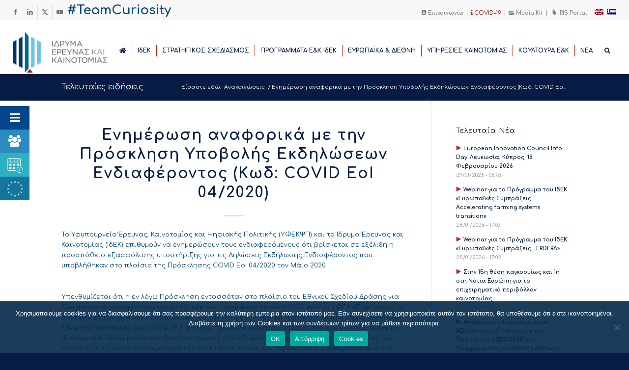

--- FILE ---
content_type: text/html; charset=UTF-8
request_url: https://www.research.org.cy/enimerosi-anaforika-me-tin-prosklisi-ypovolis-ekdiloseon-endiaferontos-kod-covid-eoi-04-2020-2/
body_size: 93114
content:
<!DOCTYPE html>
<html lang="el-GR" prefix="og: http://ogp.me/ns# fb: http://ogp.me/ns/fb#" class="html_stretched responsive av-preloader-disabled  html_header_top html_logo_left html_main_nav_header html_menu_right html_custom html_header_sticky html_header_shrinking html_header_topbar_active html_mobile_menu_phone html_header_searchicon_disabled html_content_align_center html_header_unstick_top_disabled html_header_stretch html_minimal_header html_elegant-blog html_av-submenu-hidden html_av-submenu-display-click html_av-overlay-side html_av-overlay-side-classic html_av-submenu-noclone html_entry_id_10496 av-cookies-no-cookie-consent av-no-preview av-default-lightbox html_text_menu_active av-mobile-menu-switch-default">
<head>
<meta charset="UTF-8" />
<meta name="robots" content="index, follow" />


<!-- mobile setting -->
<meta name="viewport" content="width=device-width, initial-scale=1">

<!-- Scripts/CSS and wp_head hook -->
<title>Ενημέρωση αναφορικά με την Πρόσκληση Υποβολής Εκδηλώσεων Ενδιαφέροντος (Κωδ: COVID EoI 04/2020) &#8211; ΙδΕΚ</title>
<meta name='robots' content='max-image-preview:large' />
<link rel="alternate" hreflang="el" href="https://www.research.org.cy/enimerosi-anaforika-me-tin-prosklisi-ypovolis-ekdiloseon-endiaferontos-kod-covid-eoi-04-2020-2/" />
<link rel="alternate" hreflang="x-default" href="https://www.research.org.cy/enimerosi-anaforika-me-tin-prosklisi-ypovolis-ekdiloseon-endiaferontos-kod-covid-eoi-04-2020-2/" />
<link rel="alternate" type="application/rss+xml" title="ΙδΕΚ &raquo; Feed" href="https://www.research.org.cy/feed/" />
<link rel="alternate" type="text/calendar" title="ΙδΕΚ &raquo; iCal Τροφοδοσία" href="https://www.research.org.cy/events/?ical=1" />
<link rel="alternate" title="oEmbed (JSON)" type="application/json+oembed" href="https://www.research.org.cy/wp-json/oembed/1.0/embed?url=https%3A%2F%2Fwww.research.org.cy%2Fenimerosi-anaforika-me-tin-prosklisi-ypovolis-ekdiloseon-endiaferontos-kod-covid-eoi-04-2020-2%2F" />
<link rel="alternate" title="oEmbed (XML)" type="text/xml+oembed" href="https://www.research.org.cy/wp-json/oembed/1.0/embed?url=https%3A%2F%2Fwww.research.org.cy%2Fenimerosi-anaforika-me-tin-prosklisi-ypovolis-ekdiloseon-endiaferontos-kod-covid-eoi-04-2020-2%2F&#038;format=xml" />

<!-- google webfont font replacement -->

			<script type='text/javascript'>

				(function() {

					/*	check if webfonts are disabled by user setting via cookie - or user must opt in.	*/
					var html = document.getElementsByTagName('html')[0];
					var cookie_check = html.className.indexOf('av-cookies-needs-opt-in') >= 0 || html.className.indexOf('av-cookies-can-opt-out') >= 0;
					var allow_continue = true;
					var silent_accept_cookie = html.className.indexOf('av-cookies-user-silent-accept') >= 0;

					if( cookie_check && ! silent_accept_cookie )
					{
						if( ! document.cookie.match(/aviaCookieConsent/) || html.className.indexOf('av-cookies-session-refused') >= 0 )
						{
							allow_continue = false;
						}
						else
						{
							if( ! document.cookie.match(/aviaPrivacyRefuseCookiesHideBar/) )
							{
								allow_continue = false;
							}
							else if( ! document.cookie.match(/aviaPrivacyEssentialCookiesEnabled/) )
							{
								allow_continue = false;
							}
							else if( document.cookie.match(/aviaPrivacyGoogleWebfontsDisabled/) )
							{
								allow_continue = false;
							}
						}
					}

					if( allow_continue )
					{
						var f = document.createElement('link');

						f.type 	= 'text/css';
						f.rel 	= 'stylesheet';
						f.href 	= 'https://fonts.googleapis.com/css?family=Comfortaa:300,400,700&display=auto&subset=latin,latin-ext,cyrillic,cyrillic-ext,greek';
						f.id 	= 'avia-google-webfont';

						document.getElementsByTagName('head')[0].appendChild(f);
					}
				})();

			</script>
			<style id='wp-img-auto-sizes-contain-inline-css' type='text/css'>
img:is([sizes=auto i],[sizes^="auto," i]){contain-intrinsic-size:3000px 1500px}
/*# sourceURL=wp-img-auto-sizes-contain-inline-css */
</style>
<link rel='stylesheet' id='avia-grid-css' href='https://www.research.org.cy/wp-content/themes/enfold/css/grid.css?ver=7.1.3' type='text/css' media='all' />
<link rel='stylesheet' id='avia-base-css' href='https://www.research.org.cy/wp-content/themes/enfold/css/base.css?ver=7.1.3' type='text/css' media='all' />
<link rel='stylesheet' id='avia-layout-css' href='https://www.research.org.cy/wp-content/themes/enfold/css/layout.css?ver=7.1.3' type='text/css' media='all' />
<link rel='stylesheet' id='avia-module-audioplayer-css' href='https://www.research.org.cy/wp-content/themes/enfold/config-templatebuilder/avia-shortcodes/audio-player/audio-player.css?ver=7.1.3' type='text/css' media='all' />
<link rel='stylesheet' id='avia-module-blog-css' href='https://www.research.org.cy/wp-content/themes/enfold/config-templatebuilder/avia-shortcodes/blog/blog.css?ver=7.1.3' type='text/css' media='all' />
<link rel='stylesheet' id='avia-module-postslider-css' href='https://www.research.org.cy/wp-content/themes/enfold/config-templatebuilder/avia-shortcodes/postslider/postslider.css?ver=7.1.3' type='text/css' media='all' />
<link rel='stylesheet' id='avia-module-button-css' href='https://www.research.org.cy/wp-content/themes/enfold/config-templatebuilder/avia-shortcodes/buttons/buttons.css?ver=7.1.3' type='text/css' media='all' />
<link rel='stylesheet' id='avia-module-buttonrow-css' href='https://www.research.org.cy/wp-content/themes/enfold/config-templatebuilder/avia-shortcodes/buttonrow/buttonrow.css?ver=7.1.3' type='text/css' media='all' />
<link rel='stylesheet' id='avia-module-button-fullwidth-css' href='https://www.research.org.cy/wp-content/themes/enfold/config-templatebuilder/avia-shortcodes/buttons_fullwidth/buttons_fullwidth.css?ver=7.1.3' type='text/css' media='all' />
<link rel='stylesheet' id='avia-module-catalogue-css' href='https://www.research.org.cy/wp-content/themes/enfold/config-templatebuilder/avia-shortcodes/catalogue/catalogue.css?ver=7.1.3' type='text/css' media='all' />
<link rel='stylesheet' id='avia-module-comments-css' href='https://www.research.org.cy/wp-content/themes/enfold/config-templatebuilder/avia-shortcodes/comments/comments.css?ver=7.1.3' type='text/css' media='all' />
<link rel='stylesheet' id='avia-module-contact-css' href='https://www.research.org.cy/wp-content/themes/enfold/config-templatebuilder/avia-shortcodes/contact/contact.css?ver=7.1.3' type='text/css' media='all' />
<link rel='stylesheet' id='avia-module-slideshow-css' href='https://www.research.org.cy/wp-content/themes/enfold/config-templatebuilder/avia-shortcodes/slideshow/slideshow.css?ver=7.1.3' type='text/css' media='all' />
<link rel='stylesheet' id='avia-module-slideshow-contentpartner-css' href='https://www.research.org.cy/wp-content/themes/enfold/config-templatebuilder/avia-shortcodes/contentslider/contentslider.css?ver=7.1.3' type='text/css' media='all' />
<link rel='stylesheet' id='avia-module-countdown-css' href='https://www.research.org.cy/wp-content/themes/enfold/config-templatebuilder/avia-shortcodes/countdown/countdown.css?ver=7.1.3' type='text/css' media='all' />
<link rel='stylesheet' id='avia-module-dynamic-field-css' href='https://www.research.org.cy/wp-content/themes/enfold/config-templatebuilder/avia-shortcodes/dynamic_field/dynamic_field.css?ver=7.1.3' type='text/css' media='all' />
<link rel='stylesheet' id='avia-module-events-upcoming-css' href='https://www.research.org.cy/wp-content/themes/enfold/config-templatebuilder/avia-shortcodes/events_upcoming/events_upcoming.css?ver=7.1.3' type='text/css' media='all' />
<link rel='stylesheet' id='avia-module-gallery-css' href='https://www.research.org.cy/wp-content/themes/enfold/config-templatebuilder/avia-shortcodes/gallery/gallery.css?ver=7.1.3' type='text/css' media='all' />
<link rel='stylesheet' id='avia-module-gallery-hor-css' href='https://www.research.org.cy/wp-content/themes/enfold/config-templatebuilder/avia-shortcodes/gallery_horizontal/gallery_horizontal.css?ver=7.1.3' type='text/css' media='all' />
<link rel='stylesheet' id='avia-module-maps-css' href='https://www.research.org.cy/wp-content/themes/enfold/config-templatebuilder/avia-shortcodes/google_maps/google_maps.css?ver=7.1.3' type='text/css' media='all' />
<link rel='stylesheet' id='avia-module-gridrow-css' href='https://www.research.org.cy/wp-content/themes/enfold/config-templatebuilder/avia-shortcodes/grid_row/grid_row.css?ver=7.1.3' type='text/css' media='all' />
<link rel='stylesheet' id='avia-module-heading-css' href='https://www.research.org.cy/wp-content/themes/enfold/config-templatebuilder/avia-shortcodes/heading/heading.css?ver=7.1.3' type='text/css' media='all' />
<link rel='stylesheet' id='avia-module-rotator-css' href='https://www.research.org.cy/wp-content/themes/enfold/config-templatebuilder/avia-shortcodes/headline_rotator/headline_rotator.css?ver=7.1.3' type='text/css' media='all' />
<link rel='stylesheet' id='avia-module-hr-css' href='https://www.research.org.cy/wp-content/themes/enfold/config-templatebuilder/avia-shortcodes/hr/hr.css?ver=7.1.3' type='text/css' media='all' />
<link rel='stylesheet' id='avia-module-icon-css' href='https://www.research.org.cy/wp-content/themes/enfold/config-templatebuilder/avia-shortcodes/icon/icon.css?ver=7.1.3' type='text/css' media='all' />
<link rel='stylesheet' id='avia-module-icon-circles-css' href='https://www.research.org.cy/wp-content/themes/enfold/config-templatebuilder/avia-shortcodes/icon_circles/icon_circles.css?ver=7.1.3' type='text/css' media='all' />
<link rel='stylesheet' id='avia-module-iconbox-css' href='https://www.research.org.cy/wp-content/themes/enfold/config-templatebuilder/avia-shortcodes/iconbox/iconbox.css?ver=7.1.3' type='text/css' media='all' />
<link rel='stylesheet' id='avia-module-icongrid-css' href='https://www.research.org.cy/wp-content/themes/enfold/config-templatebuilder/avia-shortcodes/icongrid/icongrid.css?ver=7.1.3' type='text/css' media='all' />
<link rel='stylesheet' id='avia-module-iconlist-css' href='https://www.research.org.cy/wp-content/themes/enfold/config-templatebuilder/avia-shortcodes/iconlist/iconlist.css?ver=7.1.3' type='text/css' media='all' />
<link rel='stylesheet' id='avia-module-image-css' href='https://www.research.org.cy/wp-content/themes/enfold/config-templatebuilder/avia-shortcodes/image/image.css?ver=7.1.3' type='text/css' media='all' />
<link rel='stylesheet' id='avia-module-image-diff-css' href='https://www.research.org.cy/wp-content/themes/enfold/config-templatebuilder/avia-shortcodes/image_diff/image_diff.css?ver=7.1.3' type='text/css' media='all' />
<link rel='stylesheet' id='avia-module-hotspot-css' href='https://www.research.org.cy/wp-content/themes/enfold/config-templatebuilder/avia-shortcodes/image_hotspots/image_hotspots.css?ver=7.1.3' type='text/css' media='all' />
<link rel='stylesheet' id='avia-module-sc-lottie-animation-css' href='https://www.research.org.cy/wp-content/themes/enfold/config-templatebuilder/avia-shortcodes/lottie_animation/lottie_animation.css?ver=7.1.3' type='text/css' media='all' />
<link rel='stylesheet' id='avia-module-magazine-css' href='https://www.research.org.cy/wp-content/themes/enfold/config-templatebuilder/avia-shortcodes/magazine/magazine.css?ver=7.1.3' type='text/css' media='all' />
<link rel='stylesheet' id='avia-module-masonry-css' href='https://www.research.org.cy/wp-content/themes/enfold/config-templatebuilder/avia-shortcodes/masonry_entries/masonry_entries.css?ver=7.1.3' type='text/css' media='all' />
<link rel='stylesheet' id='avia-siteloader-css' href='https://www.research.org.cy/wp-content/themes/enfold/css/avia-snippet-site-preloader.css?ver=7.1.3' type='text/css' media='all' />
<link rel='stylesheet' id='avia-module-menu-css' href='https://www.research.org.cy/wp-content/themes/enfold/config-templatebuilder/avia-shortcodes/menu/menu.css?ver=7.1.3' type='text/css' media='all' />
<link rel='stylesheet' id='avia-module-notification-css' href='https://www.research.org.cy/wp-content/themes/enfold/config-templatebuilder/avia-shortcodes/notification/notification.css?ver=7.1.3' type='text/css' media='all' />
<link rel='stylesheet' id='avia-module-numbers-css' href='https://www.research.org.cy/wp-content/themes/enfold/config-templatebuilder/avia-shortcodes/numbers/numbers.css?ver=7.1.3' type='text/css' media='all' />
<link rel='stylesheet' id='avia-module-portfolio-css' href='https://www.research.org.cy/wp-content/themes/enfold/config-templatebuilder/avia-shortcodes/portfolio/portfolio.css?ver=7.1.3' type='text/css' media='all' />
<link rel='stylesheet' id='avia-module-post-metadata-css' href='https://www.research.org.cy/wp-content/themes/enfold/config-templatebuilder/avia-shortcodes/post_metadata/post_metadata.css?ver=7.1.3' type='text/css' media='all' />
<link rel='stylesheet' id='avia-module-progress-bar-css' href='https://www.research.org.cy/wp-content/themes/enfold/config-templatebuilder/avia-shortcodes/progressbar/progressbar.css?ver=7.1.3' type='text/css' media='all' />
<link rel='stylesheet' id='avia-module-promobox-css' href='https://www.research.org.cy/wp-content/themes/enfold/config-templatebuilder/avia-shortcodes/promobox/promobox.css?ver=7.1.3' type='text/css' media='all' />
<link rel='stylesheet' id='avia-sc-search-css' href='https://www.research.org.cy/wp-content/themes/enfold/config-templatebuilder/avia-shortcodes/search/search.css?ver=7.1.3' type='text/css' media='all' />
<link rel='stylesheet' id='avia-module-slideshow-accordion-css' href='https://www.research.org.cy/wp-content/themes/enfold/config-templatebuilder/avia-shortcodes/slideshow_accordion/slideshow_accordion.css?ver=7.1.3' type='text/css' media='all' />
<link rel='stylesheet' id='avia-module-slideshow-feature-image-css' href='https://www.research.org.cy/wp-content/themes/enfold/config-templatebuilder/avia-shortcodes/slideshow_feature_image/slideshow_feature_image.css?ver=7.1.3' type='text/css' media='all' />
<link rel='stylesheet' id='avia-module-slideshow-fullsize-css' href='https://www.research.org.cy/wp-content/themes/enfold/config-templatebuilder/avia-shortcodes/slideshow_fullsize/slideshow_fullsize.css?ver=7.1.3' type='text/css' media='all' />
<link rel='stylesheet' id='avia-module-slideshow-fullscreen-css' href='https://www.research.org.cy/wp-content/themes/enfold/config-templatebuilder/avia-shortcodes/slideshow_fullscreen/slideshow_fullscreen.css?ver=7.1.3' type='text/css' media='all' />
<link rel='stylesheet' id='avia-module-slideshow-ls-css' href='https://www.research.org.cy/wp-content/themes/enfold/config-templatebuilder/avia-shortcodes/slideshow_layerslider/slideshow_layerslider.css?ver=7.1.3' type='text/css' media='all' />
<link rel='stylesheet' id='avia-module-social-css' href='https://www.research.org.cy/wp-content/themes/enfold/config-templatebuilder/avia-shortcodes/social_share/social_share.css?ver=7.1.3' type='text/css' media='all' />
<link rel='stylesheet' id='avia-module-tabsection-css' href='https://www.research.org.cy/wp-content/themes/enfold/config-templatebuilder/avia-shortcodes/tab_section/tab_section.css?ver=7.1.3' type='text/css' media='all' />
<link rel='stylesheet' id='avia-module-table-css' href='https://www.research.org.cy/wp-content/themes/enfold/config-templatebuilder/avia-shortcodes/table/table.css?ver=7.1.3' type='text/css' media='all' />
<link rel='stylesheet' id='avia-module-tabs-css' href='https://www.research.org.cy/wp-content/themes/enfold/config-templatebuilder/avia-shortcodes/tabs/tabs.css?ver=7.1.3' type='text/css' media='all' />
<link rel='stylesheet' id='avia-module-team-css' href='https://www.research.org.cy/wp-content/themes/enfold/config-templatebuilder/avia-shortcodes/team/team.css?ver=7.1.3' type='text/css' media='all' />
<link rel='stylesheet' id='avia-module-testimonials-css' href='https://www.research.org.cy/wp-content/themes/enfold/config-templatebuilder/avia-shortcodes/testimonials/testimonials.css?ver=7.1.3' type='text/css' media='all' />
<link rel='stylesheet' id='avia-module-timeline-css' href='https://www.research.org.cy/wp-content/themes/enfold/config-templatebuilder/avia-shortcodes/timeline/timeline.css?ver=7.1.3' type='text/css' media='all' />
<link rel='stylesheet' id='avia-module-toggles-css' href='https://www.research.org.cy/wp-content/themes/enfold/config-templatebuilder/avia-shortcodes/toggles/toggles.css?ver=7.1.3' type='text/css' media='all' />
<link rel='stylesheet' id='avia-module-video-css' href='https://www.research.org.cy/wp-content/themes/enfold/config-templatebuilder/avia-shortcodes/video/video.css?ver=7.1.3' type='text/css' media='all' />
<link rel='stylesheet' id='tribe-events-pro-mini-calendar-block-styles-css' href='https://www.research.org.cy/wp-content/plugins/events-calendar-pro/build/css/tribe-events-pro-mini-calendar-block.css?ver=7.7.12' type='text/css' media='all' />
<link rel='stylesheet' id='la-icon-maneger-style-css' href='https://www.research.org.cy/wp-content/uploads/la_icon_sets/style.min.css?ver=1.0.0' type='text/css' media='' />
<style id='wp-emoji-styles-inline-css' type='text/css'>

	img.wp-smiley, img.emoji {
		display: inline !important;
		border: none !important;
		box-shadow: none !important;
		height: 1em !important;
		width: 1em !important;
		margin: 0 0.07em !important;
		vertical-align: -0.1em !important;
		background: none !important;
		padding: 0 !important;
	}
/*# sourceURL=wp-emoji-styles-inline-css */
</style>
<link rel='stylesheet' id='wp-block-library-css' href='https://www.research.org.cy/wp-includes/css/dist/block-library/style.min.css?ver=6.9' type='text/css' media='all' />
<style id='global-styles-inline-css' type='text/css'>
:root{--wp--preset--aspect-ratio--square: 1;--wp--preset--aspect-ratio--4-3: 4/3;--wp--preset--aspect-ratio--3-4: 3/4;--wp--preset--aspect-ratio--3-2: 3/2;--wp--preset--aspect-ratio--2-3: 2/3;--wp--preset--aspect-ratio--16-9: 16/9;--wp--preset--aspect-ratio--9-16: 9/16;--wp--preset--color--black: #000000;--wp--preset--color--cyan-bluish-gray: #abb8c3;--wp--preset--color--white: #ffffff;--wp--preset--color--pale-pink: #f78da7;--wp--preset--color--vivid-red: #cf2e2e;--wp--preset--color--luminous-vivid-orange: #ff6900;--wp--preset--color--luminous-vivid-amber: #fcb900;--wp--preset--color--light-green-cyan: #7bdcb5;--wp--preset--color--vivid-green-cyan: #00d084;--wp--preset--color--pale-cyan-blue: #8ed1fc;--wp--preset--color--vivid-cyan-blue: #0693e3;--wp--preset--color--vivid-purple: #9b51e0;--wp--preset--color--metallic-red: #b02b2c;--wp--preset--color--maximum-yellow-red: #edae44;--wp--preset--color--yellow-sun: #eeee22;--wp--preset--color--palm-leaf: #83a846;--wp--preset--color--aero: #7bb0e7;--wp--preset--color--old-lavender: #745f7e;--wp--preset--color--steel-teal: #5f8789;--wp--preset--color--raspberry-pink: #d65799;--wp--preset--color--medium-turquoise: #4ecac2;--wp--preset--gradient--vivid-cyan-blue-to-vivid-purple: linear-gradient(135deg,rgb(6,147,227) 0%,rgb(155,81,224) 100%);--wp--preset--gradient--light-green-cyan-to-vivid-green-cyan: linear-gradient(135deg,rgb(122,220,180) 0%,rgb(0,208,130) 100%);--wp--preset--gradient--luminous-vivid-amber-to-luminous-vivid-orange: linear-gradient(135deg,rgb(252,185,0) 0%,rgb(255,105,0) 100%);--wp--preset--gradient--luminous-vivid-orange-to-vivid-red: linear-gradient(135deg,rgb(255,105,0) 0%,rgb(207,46,46) 100%);--wp--preset--gradient--very-light-gray-to-cyan-bluish-gray: linear-gradient(135deg,rgb(238,238,238) 0%,rgb(169,184,195) 100%);--wp--preset--gradient--cool-to-warm-spectrum: linear-gradient(135deg,rgb(74,234,220) 0%,rgb(151,120,209) 20%,rgb(207,42,186) 40%,rgb(238,44,130) 60%,rgb(251,105,98) 80%,rgb(254,248,76) 100%);--wp--preset--gradient--blush-light-purple: linear-gradient(135deg,rgb(255,206,236) 0%,rgb(152,150,240) 100%);--wp--preset--gradient--blush-bordeaux: linear-gradient(135deg,rgb(254,205,165) 0%,rgb(254,45,45) 50%,rgb(107,0,62) 100%);--wp--preset--gradient--luminous-dusk: linear-gradient(135deg,rgb(255,203,112) 0%,rgb(199,81,192) 50%,rgb(65,88,208) 100%);--wp--preset--gradient--pale-ocean: linear-gradient(135deg,rgb(255,245,203) 0%,rgb(182,227,212) 50%,rgb(51,167,181) 100%);--wp--preset--gradient--electric-grass: linear-gradient(135deg,rgb(202,248,128) 0%,rgb(113,206,126) 100%);--wp--preset--gradient--midnight: linear-gradient(135deg,rgb(2,3,129) 0%,rgb(40,116,252) 100%);--wp--preset--font-size--small: 1rem;--wp--preset--font-size--medium: 1.125rem;--wp--preset--font-size--large: 1.75rem;--wp--preset--font-size--x-large: clamp(1.75rem, 3vw, 2.25rem);--wp--preset--spacing--20: 0.44rem;--wp--preset--spacing--30: 0.67rem;--wp--preset--spacing--40: 1rem;--wp--preset--spacing--50: 1.5rem;--wp--preset--spacing--60: 2.25rem;--wp--preset--spacing--70: 3.38rem;--wp--preset--spacing--80: 5.06rem;--wp--preset--shadow--natural: 6px 6px 9px rgba(0, 0, 0, 0.2);--wp--preset--shadow--deep: 12px 12px 50px rgba(0, 0, 0, 0.4);--wp--preset--shadow--sharp: 6px 6px 0px rgba(0, 0, 0, 0.2);--wp--preset--shadow--outlined: 6px 6px 0px -3px rgb(255, 255, 255), 6px 6px rgb(0, 0, 0);--wp--preset--shadow--crisp: 6px 6px 0px rgb(0, 0, 0);}:root { --wp--style--global--content-size: 800px;--wp--style--global--wide-size: 1130px; }:where(body) { margin: 0; }.wp-site-blocks > .alignleft { float: left; margin-right: 2em; }.wp-site-blocks > .alignright { float: right; margin-left: 2em; }.wp-site-blocks > .aligncenter { justify-content: center; margin-left: auto; margin-right: auto; }:where(.is-layout-flex){gap: 0.5em;}:where(.is-layout-grid){gap: 0.5em;}.is-layout-flow > .alignleft{float: left;margin-inline-start: 0;margin-inline-end: 2em;}.is-layout-flow > .alignright{float: right;margin-inline-start: 2em;margin-inline-end: 0;}.is-layout-flow > .aligncenter{margin-left: auto !important;margin-right: auto !important;}.is-layout-constrained > .alignleft{float: left;margin-inline-start: 0;margin-inline-end: 2em;}.is-layout-constrained > .alignright{float: right;margin-inline-start: 2em;margin-inline-end: 0;}.is-layout-constrained > .aligncenter{margin-left: auto !important;margin-right: auto !important;}.is-layout-constrained > :where(:not(.alignleft):not(.alignright):not(.alignfull)){max-width: var(--wp--style--global--content-size);margin-left: auto !important;margin-right: auto !important;}.is-layout-constrained > .alignwide{max-width: var(--wp--style--global--wide-size);}body .is-layout-flex{display: flex;}.is-layout-flex{flex-wrap: wrap;align-items: center;}.is-layout-flex > :is(*, div){margin: 0;}body .is-layout-grid{display: grid;}.is-layout-grid > :is(*, div){margin: 0;}body{padding-top: 0px;padding-right: 0px;padding-bottom: 0px;padding-left: 0px;}a:where(:not(.wp-element-button)){text-decoration: underline;}:root :where(.wp-element-button, .wp-block-button__link){background-color: #32373c;border-width: 0;color: #fff;font-family: inherit;font-size: inherit;font-style: inherit;font-weight: inherit;letter-spacing: inherit;line-height: inherit;padding-top: calc(0.667em + 2px);padding-right: calc(1.333em + 2px);padding-bottom: calc(0.667em + 2px);padding-left: calc(1.333em + 2px);text-decoration: none;text-transform: inherit;}.has-black-color{color: var(--wp--preset--color--black) !important;}.has-cyan-bluish-gray-color{color: var(--wp--preset--color--cyan-bluish-gray) !important;}.has-white-color{color: var(--wp--preset--color--white) !important;}.has-pale-pink-color{color: var(--wp--preset--color--pale-pink) !important;}.has-vivid-red-color{color: var(--wp--preset--color--vivid-red) !important;}.has-luminous-vivid-orange-color{color: var(--wp--preset--color--luminous-vivid-orange) !important;}.has-luminous-vivid-amber-color{color: var(--wp--preset--color--luminous-vivid-amber) !important;}.has-light-green-cyan-color{color: var(--wp--preset--color--light-green-cyan) !important;}.has-vivid-green-cyan-color{color: var(--wp--preset--color--vivid-green-cyan) !important;}.has-pale-cyan-blue-color{color: var(--wp--preset--color--pale-cyan-blue) !important;}.has-vivid-cyan-blue-color{color: var(--wp--preset--color--vivid-cyan-blue) !important;}.has-vivid-purple-color{color: var(--wp--preset--color--vivid-purple) !important;}.has-metallic-red-color{color: var(--wp--preset--color--metallic-red) !important;}.has-maximum-yellow-red-color{color: var(--wp--preset--color--maximum-yellow-red) !important;}.has-yellow-sun-color{color: var(--wp--preset--color--yellow-sun) !important;}.has-palm-leaf-color{color: var(--wp--preset--color--palm-leaf) !important;}.has-aero-color{color: var(--wp--preset--color--aero) !important;}.has-old-lavender-color{color: var(--wp--preset--color--old-lavender) !important;}.has-steel-teal-color{color: var(--wp--preset--color--steel-teal) !important;}.has-raspberry-pink-color{color: var(--wp--preset--color--raspberry-pink) !important;}.has-medium-turquoise-color{color: var(--wp--preset--color--medium-turquoise) !important;}.has-black-background-color{background-color: var(--wp--preset--color--black) !important;}.has-cyan-bluish-gray-background-color{background-color: var(--wp--preset--color--cyan-bluish-gray) !important;}.has-white-background-color{background-color: var(--wp--preset--color--white) !important;}.has-pale-pink-background-color{background-color: var(--wp--preset--color--pale-pink) !important;}.has-vivid-red-background-color{background-color: var(--wp--preset--color--vivid-red) !important;}.has-luminous-vivid-orange-background-color{background-color: var(--wp--preset--color--luminous-vivid-orange) !important;}.has-luminous-vivid-amber-background-color{background-color: var(--wp--preset--color--luminous-vivid-amber) !important;}.has-light-green-cyan-background-color{background-color: var(--wp--preset--color--light-green-cyan) !important;}.has-vivid-green-cyan-background-color{background-color: var(--wp--preset--color--vivid-green-cyan) !important;}.has-pale-cyan-blue-background-color{background-color: var(--wp--preset--color--pale-cyan-blue) !important;}.has-vivid-cyan-blue-background-color{background-color: var(--wp--preset--color--vivid-cyan-blue) !important;}.has-vivid-purple-background-color{background-color: var(--wp--preset--color--vivid-purple) !important;}.has-metallic-red-background-color{background-color: var(--wp--preset--color--metallic-red) !important;}.has-maximum-yellow-red-background-color{background-color: var(--wp--preset--color--maximum-yellow-red) !important;}.has-yellow-sun-background-color{background-color: var(--wp--preset--color--yellow-sun) !important;}.has-palm-leaf-background-color{background-color: var(--wp--preset--color--palm-leaf) !important;}.has-aero-background-color{background-color: var(--wp--preset--color--aero) !important;}.has-old-lavender-background-color{background-color: var(--wp--preset--color--old-lavender) !important;}.has-steel-teal-background-color{background-color: var(--wp--preset--color--steel-teal) !important;}.has-raspberry-pink-background-color{background-color: var(--wp--preset--color--raspberry-pink) !important;}.has-medium-turquoise-background-color{background-color: var(--wp--preset--color--medium-turquoise) !important;}.has-black-border-color{border-color: var(--wp--preset--color--black) !important;}.has-cyan-bluish-gray-border-color{border-color: var(--wp--preset--color--cyan-bluish-gray) !important;}.has-white-border-color{border-color: var(--wp--preset--color--white) !important;}.has-pale-pink-border-color{border-color: var(--wp--preset--color--pale-pink) !important;}.has-vivid-red-border-color{border-color: var(--wp--preset--color--vivid-red) !important;}.has-luminous-vivid-orange-border-color{border-color: var(--wp--preset--color--luminous-vivid-orange) !important;}.has-luminous-vivid-amber-border-color{border-color: var(--wp--preset--color--luminous-vivid-amber) !important;}.has-light-green-cyan-border-color{border-color: var(--wp--preset--color--light-green-cyan) !important;}.has-vivid-green-cyan-border-color{border-color: var(--wp--preset--color--vivid-green-cyan) !important;}.has-pale-cyan-blue-border-color{border-color: var(--wp--preset--color--pale-cyan-blue) !important;}.has-vivid-cyan-blue-border-color{border-color: var(--wp--preset--color--vivid-cyan-blue) !important;}.has-vivid-purple-border-color{border-color: var(--wp--preset--color--vivid-purple) !important;}.has-metallic-red-border-color{border-color: var(--wp--preset--color--metallic-red) !important;}.has-maximum-yellow-red-border-color{border-color: var(--wp--preset--color--maximum-yellow-red) !important;}.has-yellow-sun-border-color{border-color: var(--wp--preset--color--yellow-sun) !important;}.has-palm-leaf-border-color{border-color: var(--wp--preset--color--palm-leaf) !important;}.has-aero-border-color{border-color: var(--wp--preset--color--aero) !important;}.has-old-lavender-border-color{border-color: var(--wp--preset--color--old-lavender) !important;}.has-steel-teal-border-color{border-color: var(--wp--preset--color--steel-teal) !important;}.has-raspberry-pink-border-color{border-color: var(--wp--preset--color--raspberry-pink) !important;}.has-medium-turquoise-border-color{border-color: var(--wp--preset--color--medium-turquoise) !important;}.has-vivid-cyan-blue-to-vivid-purple-gradient-background{background: var(--wp--preset--gradient--vivid-cyan-blue-to-vivid-purple) !important;}.has-light-green-cyan-to-vivid-green-cyan-gradient-background{background: var(--wp--preset--gradient--light-green-cyan-to-vivid-green-cyan) !important;}.has-luminous-vivid-amber-to-luminous-vivid-orange-gradient-background{background: var(--wp--preset--gradient--luminous-vivid-amber-to-luminous-vivid-orange) !important;}.has-luminous-vivid-orange-to-vivid-red-gradient-background{background: var(--wp--preset--gradient--luminous-vivid-orange-to-vivid-red) !important;}.has-very-light-gray-to-cyan-bluish-gray-gradient-background{background: var(--wp--preset--gradient--very-light-gray-to-cyan-bluish-gray) !important;}.has-cool-to-warm-spectrum-gradient-background{background: var(--wp--preset--gradient--cool-to-warm-spectrum) !important;}.has-blush-light-purple-gradient-background{background: var(--wp--preset--gradient--blush-light-purple) !important;}.has-blush-bordeaux-gradient-background{background: var(--wp--preset--gradient--blush-bordeaux) !important;}.has-luminous-dusk-gradient-background{background: var(--wp--preset--gradient--luminous-dusk) !important;}.has-pale-ocean-gradient-background{background: var(--wp--preset--gradient--pale-ocean) !important;}.has-electric-grass-gradient-background{background: var(--wp--preset--gradient--electric-grass) !important;}.has-midnight-gradient-background{background: var(--wp--preset--gradient--midnight) !important;}.has-small-font-size{font-size: var(--wp--preset--font-size--small) !important;}.has-medium-font-size{font-size: var(--wp--preset--font-size--medium) !important;}.has-large-font-size{font-size: var(--wp--preset--font-size--large) !important;}.has-x-large-font-size{font-size: var(--wp--preset--font-size--x-large) !important;}
/*# sourceURL=global-styles-inline-css */
</style>

<link rel='stylesheet' id='wp-components-css' href='https://www.research.org.cy/wp-includes/css/dist/components/style.min.css?ver=6.9' type='text/css' media='all' />
<link rel='stylesheet' id='wp-preferences-css' href='https://www.research.org.cy/wp-includes/css/dist/preferences/style.min.css?ver=6.9' type='text/css' media='all' />
<link rel='stylesheet' id='wp-block-editor-css' href='https://www.research.org.cy/wp-includes/css/dist/block-editor/style.min.css?ver=6.9' type='text/css' media='all' />
<link rel='stylesheet' id='popup-maker-block-library-style-css' href='https://www.research.org.cy/wp-content/plugins/popup-maker/dist/packages/block-library-style.css?ver=dbea705cfafe089d65f1' type='text/css' media='all' />
<link rel='stylesheet' id='nks_cc_styles-css' href='https://www.research.org.cy/wp-content/plugins/NKS-custom/css/public.min.css?ver=6.9' type='text/css' media='all' />
<link rel='stylesheet' id='cookie-notice-front-css' href='https://www.research.org.cy/wp-content/plugins/cookie-notice/css/front.min.css?ver=2.5.11' type='text/css' media='all' />
<link rel='stylesheet' id='page-list-style-css' href='https://www.research.org.cy/wp-content/plugins/page-list/css/page-list.css?ver=5.9' type='text/css' media='all' />
<link rel='stylesheet' id='imgareaselect-css' href='https://www.research.org.cy/wp-includes/js/imgareaselect/imgareaselect.css?ver=0.9.8' type='text/css' media='all' />
<link rel='stylesheet' id='avia-scs-css' href='https://www.research.org.cy/wp-content/themes/enfold/css/shortcodes.css?ver=7.1.3' type='text/css' media='all' />
<link rel='stylesheet' id='avia-fold-unfold-css' href='https://www.research.org.cy/wp-content/themes/enfold/css/avia-snippet-fold-unfold.css?ver=7.1.3' type='text/css' media='all' />
<link rel='stylesheet' id='avia-popup-css-css' href='https://www.research.org.cy/wp-content/themes/enfold/js/aviapopup/magnific-popup.min.css?ver=7.1.3' type='text/css' media='screen' />
<link rel='stylesheet' id='avia-lightbox-css' href='https://www.research.org.cy/wp-content/themes/enfold/css/avia-snippet-lightbox.css?ver=7.1.3' type='text/css' media='screen' />
<link rel='stylesheet' id='avia-widget-css-css' href='https://www.research.org.cy/wp-content/themes/enfold/css/avia-snippet-widget.css?ver=7.1.3' type='text/css' media='screen' />
<link rel='stylesheet' id='avia-dynamic-css' href='https://www.research.org.cy/wp-content/uploads/dynamic_avia/enfold_child.css?ver=697b4af244d0a' type='text/css' media='all' />
<link rel='stylesheet' id='avia-custom-css' href='https://www.research.org.cy/wp-content/themes/enfold/css/custom.css?ver=7.1.3' type='text/css' media='all' />
<link rel='stylesheet' id='avia-style-css' href='https://www.research.org.cy/wp-content/themes/enfold-child/style.css?ver=7.1.3' type='text/css' media='all' />
<link rel='stylesheet' id='tablepress-default-css' href='https://www.research.org.cy/wp-content/plugins/tablepress/css/build/default.css?ver=3.2.6' type='text/css' media='all' />
<link rel='stylesheet' id='avia-events-cal-css' href='https://www.research.org.cy/wp-content/themes/enfold/config-events-calendar/event-mod.css?ver=7.1.3' type='text/css' media='all' />
<link rel='stylesheet' id='ubermenu-css' href='https://www.research.org.cy/wp-content/plugins/ubermenu/pro/assets/css/ubermenu.min.css?ver=3.8.5' type='text/css' media='all' />
<link rel='stylesheet' id='ubermenu-vanilla-css' href='https://www.research.org.cy/wp-content/plugins/ubermenu/assets/css/skins/vanilla.css?ver=6.9' type='text/css' media='all' />
<link rel='stylesheet' id='ubermenu-font-awesome-all-css' href='https://www.research.org.cy/wp-content/plugins/ubermenu/assets/fontawesome/css/all.min.css?ver=6.9' type='text/css' media='all' />
<link rel='stylesheet' id='avia-wpml-css' href='https://www.research.org.cy/wp-content/themes/enfold/config-wpml/wpml-mod.css?ver=7.1.3' type='text/css' media='all' />
<link rel='stylesheet' id='avia-gravity-css' href='https://www.research.org.cy/wp-content/themes/enfold/config-gravityforms/gravity-mod.css?ver=7.1.3' type='text/css' media='screen' />
<script type="text/javascript" src="https://www.research.org.cy/wp-includes/js/jquery/jquery.min.js?ver=3.7.1" id="jquery-core-js"></script>
<script type="text/javascript" src="https://www.research.org.cy/wp-includes/js/jquery/jquery-migrate.min.js?ver=3.4.1" id="jquery-migrate-js"></script>
<script type="text/javascript" src="https://www.research.org.cy/wp-content/plugins/NKS-custom/includes/vendor/looks_awesome/icon_manager/js/md5.js?ver=1.0.0" id="la-icon-manager-md5-js"></script>
<script type="text/javascript" src="https://www.research.org.cy/wp-content/plugins/NKS-custom/includes/vendor/looks_awesome/icon_manager/js/util.js?ver=1.0.0" id="la-icon-manager-util-js"></script>
<script type="text/javascript" id="nks_cc_public-js-extra">
/* <![CDATA[ */
var NKS_CC_Opts = {"test_mode":"","sidebar_type":"slide","sidebar_pos":"left","width":"100","gaps":"20","base_color":"#333333","fade_content":"light","label_top":"30%","label_top_mob":"30%","label_size":"2x","label_vis":"visible","label_invert":"","label_no_anim":"","label_scroll_selector":"","selectors":"","bg":"none","path":"https://www.research.org.cy/wp-content/plugins/NKS-custom/img/"};
//# sourceURL=nks_cc_public-js-extra
/* ]]> */
</script>
<script type="text/javascript" src="https://www.research.org.cy/wp-content/plugins/NKS-custom/js/public.min.js?ver=3.0.2" id="nks_cc_public-js"></script>
<script type="text/javascript" id="cookie-notice-front-js-before">
/* <![CDATA[ */
var cnArgs = {"ajaxUrl":"https:\/\/www.research.org.cy\/wp-admin\/admin-ajax.php","nonce":"29863a7b04","hideEffect":"fade","position":"bottom","onScroll":false,"onScrollOffset":100,"onClick":false,"cookieName":"cookie_notice_accepted","cookieTime":2592000,"cookieTimeRejected":2592000,"globalCookie":false,"redirection":false,"cache":false,"revokeCookies":false,"revokeCookiesOpt":"automatic"};

//# sourceURL=cookie-notice-front-js-before
/* ]]> */
</script>
<script type="text/javascript" src="https://www.research.org.cy/wp-content/plugins/cookie-notice/js/front.min.js?ver=2.5.11" id="cookie-notice-front-js"></script>
<script type="text/javascript" src="https://www.research.org.cy/wp-content/plugins/partner-search/js/frontend.js?ver=2015-05-07" id="some-script-js"></script>
<script type="text/javascript" src="https://www.research.org.cy/wp-content/themes/enfold/js/avia-js.js?ver=7.1.3" id="avia-js-js"></script>
<script type="text/javascript" src="https://www.research.org.cy/wp-content/themes/enfold/js/avia-compat.js?ver=7.1.3" id="avia-compat-js"></script>
<script type="text/javascript" src="https://www.research.org.cy/wp-content/themes/enfold/config-wpml/wpml-mod.js?ver=7.1.3" id="avia-wpml-script-js"></script>
<link rel="https://api.w.org/" href="https://www.research.org.cy/wp-json/" /><link rel="alternate" title="JSON" type="application/json" href="https://www.research.org.cy/wp-json/wp/v2/posts/10496" /><link rel="EditURI" type="application/rsd+xml" title="RSD" href="https://www.research.org.cy/xmlrpc.php?rsd" />
<meta name="generator" content="WordPress 6.9" />
<link rel="canonical" href="https://www.research.org.cy/enimerosi-anaforika-me-tin-prosklisi-ypovolis-ekdiloseon-endiaferontos-kod-covid-eoi-04-2020-2/" />
<link rel='shortlink' href='https://www.research.org.cy/?p=10496' />
<script async src="//chatwidget.j.scaleforce.com.cy/loader.js"></script><meta name="generator" content="WPML ver:4.8.6 stt:1,13;" />
<style id="ubermenu-custom-generated-css">
/** Font Awesome 4 Compatibility **/
.fa{font-style:normal;font-variant:normal;font-weight:normal;font-family:FontAwesome;}

/** UberMenu Custom Menu Styles (Customizer) **/
/* main */
 .ubermenu-main .ubermenu-item-layout-image_left > .ubermenu-target-title, .ubermenu-main .ubermenu-item-layout-image_right > .ubermenu-target-title { padding-top:0px; }
 .ubermenu.ubermenu-main { background:none; border:none; box-shadow:none; }
 .ubermenu.ubermenu-main .ubermenu-item-level-0 > .ubermenu-target { border:none; box-shadow:none; }
 .ubermenu.ubermenu-main.ubermenu-horizontal .ubermenu-submenu-drop.ubermenu-submenu-align-left_edge_bar, .ubermenu.ubermenu-main.ubermenu-horizontal .ubermenu-submenu-drop.ubermenu-submenu-align-full_width { left:0; }
 .ubermenu.ubermenu-main.ubermenu-horizontal .ubermenu-item-level-0.ubermenu-active > .ubermenu-submenu-drop, .ubermenu.ubermenu-main.ubermenu-horizontal:not(.ubermenu-transition-shift) .ubermenu-item-level-0 > .ubermenu-submenu-drop { margin-top:0; }
 .ubermenu-main .ubermenu-item-level-0 > .ubermenu-target { text-transform:none; color:#061c44; border-left-color:#9f2c1c; padding-left:11px; padding-right:11px; }
 .ubermenu-main .ubermenu-nav .ubermenu-item.ubermenu-item-level-0 > .ubermenu-target { font-weight:600; }
 .ubermenu.ubermenu-main .ubermenu-item-level-0 { margin:0px; }
 .ubermenu-main .ubermenu-item-level-0 > .ubermenu-target, .ubermenu-main .ubermenu-item-level-0 > .ubermenu-custom-content.ubermenu-custom-content-padded { padding-top:12px; padding-bottom:12px; }
 .ubermenu-main .ubermenu-submenu .ubermenu-item-header > .ubermenu-target { color:#061c44; }
 .ubermenu-main .ubermenu-submenu .ubermenu-item-header.ubermenu-has-submenu-stack > .ubermenu-target { border-color:#9f2c1c; }
 .ubermenu-main .ubermenu-item-normal > .ubermenu-target { color:#061c44; }
 .ubermenu-responsive-toggle.ubermenu-responsive-toggle-main { font-size:15px; font-weight:bold; background:#061c44; color:#ffffff; }
 .ubermenu-responsive-toggle.ubermenu-responsive-toggle-main:hover { background:#0080ca; color:#ffffff; }


/** UberMenu Custom Menu Item Styles (Menu Item Settings) **/
/* 4972 */   .ubermenu .ubermenu-submenu.ubermenu-submenu-id-4972 { min-width:300px; }
/* 6701 */   .ubermenu .ubermenu-submenu.ubermenu-submenu-id-6701 { width:300px; min-width:300px; }

/* Status: Loaded from Transient */

</style><meta name="tec-api-version" content="v1"><meta name="tec-api-origin" content="https://www.research.org.cy"><link rel="alternate" href="https://www.research.org.cy/wp-json/tribe/events/v1/" />
<link rel="icon" href="https://www.research.org.cy/wp-content/uploads/fav.png" type="image/png">
<!--[if lt IE 9]><script src="https://www.research.org.cy/wp-content/themes/enfold/js/html5shiv.js"></script><![endif]--><link rel="profile" href="https://gmpg.org/xfn/11" />
<link rel="alternate" type="application/rss+xml" title="ΙδΕΚ RSS2 Feed" href="https://www.research.org.cy/feed/" />
<link rel="pingback" href="https://www.research.org.cy/xmlrpc.php" />

<style type='text/css' media='screen'>
 #top #header_main > .container, #top #header_main > .container .main_menu  .av-main-nav > li > a, #top #header_main #menu-item-shop .cart_dropdown_link{ height:120px; line-height: 120px; }
 .html_top_nav_header .av-logo-container{ height:120px;  }
 .html_header_top.html_header_sticky #top #wrap_all #main{ padding-top:148px; } 
</style>
		<style type="text/css" id="wp-custom-css">
			.tablepress .column-1, .tablepress .column-2, .tablepress .column-3  {
text-align: center;
}

.tabs-home .toggler {text-transform:uppercase;}


.page-id-25294 .nks_cc_trigger_tabs {display:none!important;}

.promo-newsletter p{font-family: "HelveticaNeue", "Helvetica Neue", Helvetica, Arial, sans-serif!important;font-size:17px!important;color:#606060!important;}
.promo-newsletter .avia_iconbox_title{font-family: "HelveticaNeue", "Helvetica Neue", Helvetica, Arial, sans-serif!important;font-size:17px!important; }
.promo-newsletter.av_promobox {padding: 20px;border-radius:25px!important;}

.page-id-20311 .avia-no-number {    opacity: 1;font-weight: bolder;    font-size: 40px;}

.page-id-20311 .avia-animated-number{padding:0;}

.page-id-20311 h2,.page-id-20311 h3 {font-weight:bolder!important;}

.page-id-20311 .avia-animated-number-title {font-weight:bolder;}
.single-post .entry-content a {font-weight:inherit!important;}

#top .gallery .gallery-item {margin: 5px 10px 0 0;width: auto;    height: auto;}
#gallery-1 img {border:none!important;}

tr.searchboxes td  input[type='text'] {margin-bottom:0!important;}

.delete-profile {background-color: #061c44;padding: 9px 22px;}

.delete-profile:hover{background-color:#00468c; text-decoration:none;}

.single-post .text-sep, .single-post .blog-author {display:none!important}

/* Vertical align of news in home page */
#top .av-fixed-size .av-masonry-entry.av-masonry-item-no-image .av-inner-masonry-content-pos {vertical-align:top;}
.av-fixed-size .av-masonry-entry .av-inner-masonry-sizer {min-height: 250px;}

/* Hide board descisions */
#apofaseis {display:none;}

#top .av-caption-style-overlay .av-masonry-item-with-image .av-inner-masonry-content {background: #f5f5f5!important;}

#top .av-caption-style-overlay .av-masonry-item-with-image .av-inner-masonry-content * {
    color: #7a7c7d;
}

#gform_wrapper_6 .textarea, #gform_confirmation_message_3,#gform_confirmation_message_6, #editform p, #editform select, #editform input[type='text'], .entry-content label, .entry-content p, .entry-content a,.entry-content #text,.entry-content input[type='text'], .entry-content a,.entry-content #text,.entry-content input[type='password'],
#gform_wrapper_3 .gfield_label, #gform_wrapper_3 .gform_required_legend, #gform_wrapper_3 .gform_description, #gform_wrapper_3 input[type='text'],#gform_wrapper_3 label,#gform_wrapper_3 select, .author p,#gform_wrapper_6 .gfield_label, #gform_wrapper_6 .gform_required_legend, #gform_wrapper_6 .gform_description, #gform_wrapper_6 input[type='text'],#gform_wrapper_6 label,#gform_wrapper_6 select, #gform_wrapper_6 .gfield_required,  #gform_wrapper_3 .gfield_html {color:#00468c!important;font-size:13px!important;font-family: 'Comfortaa'!important; font-weight:normal!important;}

.entry-content td , .entry-content td a{color:#00468c!important;font-size:12px!important;font-family: 'Comfortaa'!important; font-weight:normal!important;}

input[type='submit']{font-size:13px!important;font-family: 'Comfortaa'!important; font-weight:normal!important;}

.entry-content strong {color:#00468c;}

.entry-content td a {text-decoration:underline;}

.thanks-registration {margin-top: 25px!important;}


/* gform placeholders*/
::-webkit-input-placeholder { color:#00468c!important; }
:-moz-placeholder { opacity: 1; color:#00468c!important; } /* Firefox 18- */
::-moz-placeholder { opacity: 1; color:#00468c!important; } /* firefox 19+ */
:-ms-input-placeholder { color:#00468c!important; } /* ie */
input:-moz-placeholder { color:#00468c!important; }


#gform_wrapper_3 {padding:20px;background:#dde6f3;box-shadow: 0 0 10px 0 rgb(62 90 121 / 75%);}

@media only screen and (max-width: 990px){
.resp-btn {display:block;}
}



		</style>
		<style type="text/css">
		@font-face {font-family: 'entypo-fontello-enfold'; font-weight: normal; font-style: normal; font-display: auto;
		src: url('https://www.research.org.cy/wp-content/themes/enfold/config-templatebuilder/avia-template-builder/assets/fonts/entypo-fontello-enfold/entypo-fontello-enfold.woff2') format('woff2'),
		url('https://www.research.org.cy/wp-content/themes/enfold/config-templatebuilder/avia-template-builder/assets/fonts/entypo-fontello-enfold/entypo-fontello-enfold.woff') format('woff'),
		url('https://www.research.org.cy/wp-content/themes/enfold/config-templatebuilder/avia-template-builder/assets/fonts/entypo-fontello-enfold/entypo-fontello-enfold.ttf') format('truetype'),
		url('https://www.research.org.cy/wp-content/themes/enfold/config-templatebuilder/avia-template-builder/assets/fonts/entypo-fontello-enfold/entypo-fontello-enfold.svg#entypo-fontello-enfold') format('svg'),
		url('https://www.research.org.cy/wp-content/themes/enfold/config-templatebuilder/avia-template-builder/assets/fonts/entypo-fontello-enfold/entypo-fontello-enfold.eot'),
		url('https://www.research.org.cy/wp-content/themes/enfold/config-templatebuilder/avia-template-builder/assets/fonts/entypo-fontello-enfold/entypo-fontello-enfold.eot?#iefix') format('embedded-opentype');
		}

		#top .avia-font-entypo-fontello-enfold, body .avia-font-entypo-fontello-enfold, html body [data-av_iconfont='entypo-fontello-enfold']:before{ font-family: 'entypo-fontello-enfold'; }
		
		@font-face {font-family: 'entypo-fontello'; font-weight: normal; font-style: normal; font-display: auto;
		src: url('https://www.research.org.cy/wp-content/themes/enfold/config-templatebuilder/avia-template-builder/assets/fonts/entypo-fontello/entypo-fontello.woff2') format('woff2'),
		url('https://www.research.org.cy/wp-content/themes/enfold/config-templatebuilder/avia-template-builder/assets/fonts/entypo-fontello/entypo-fontello.woff') format('woff'),
		url('https://www.research.org.cy/wp-content/themes/enfold/config-templatebuilder/avia-template-builder/assets/fonts/entypo-fontello/entypo-fontello.ttf') format('truetype'),
		url('https://www.research.org.cy/wp-content/themes/enfold/config-templatebuilder/avia-template-builder/assets/fonts/entypo-fontello/entypo-fontello.svg#entypo-fontello') format('svg'),
		url('https://www.research.org.cy/wp-content/themes/enfold/config-templatebuilder/avia-template-builder/assets/fonts/entypo-fontello/entypo-fontello.eot'),
		url('https://www.research.org.cy/wp-content/themes/enfold/config-templatebuilder/avia-template-builder/assets/fonts/entypo-fontello/entypo-fontello.eot?#iefix') format('embedded-opentype');
		}

		#top .avia-font-entypo-fontello, body .avia-font-entypo-fontello, html body [data-av_iconfont='entypo-fontello']:before{ font-family: 'entypo-fontello'; }
		
		@font-face {font-family: 'icons28082019'; font-weight: normal; font-style: normal; font-display: auto;
		src: url('https://www.research.org.cy/wp-content/uploads/avia_fonts/icons28082019/icons28082019.woff2') format('woff2'),
		url('https://www.research.org.cy/wp-content/uploads/avia_fonts/icons28082019/icons28082019.woff') format('woff'),
		url('https://www.research.org.cy/wp-content/uploads/avia_fonts/icons28082019/icons28082019.ttf') format('truetype'),
		url('https://www.research.org.cy/wp-content/uploads/avia_fonts/icons28082019/icons28082019.svg#icons28082019') format('svg'),
		url('https://www.research.org.cy/wp-content/uploads/avia_fonts/icons28082019/icons28082019.eot'),
		url('https://www.research.org.cy/wp-content/uploads/avia_fonts/icons28082019/icons28082019.eot?#iefix') format('embedded-opentype');
		}

		#top .avia-font-icons28082019, body .avia-font-icons28082019, html body [data-av_iconfont='icons28082019']:before{ font-family: 'icons28082019'; }
		
		@font-face {font-family: '05062020'; font-weight: normal; font-style: normal; font-display: auto;
		src: url('https://www.research.org.cy/wp-content/uploads/avia_fonts/05062020/05062020.woff2') format('woff2'),
		url('https://www.research.org.cy/wp-content/uploads/avia_fonts/05062020/05062020.woff') format('woff'),
		url('https://www.research.org.cy/wp-content/uploads/avia_fonts/05062020/05062020.ttf') format('truetype'),
		url('https://www.research.org.cy/wp-content/uploads/avia_fonts/05062020/05062020.svg#05062020') format('svg'),
		url('https://www.research.org.cy/wp-content/uploads/avia_fonts/05062020/05062020.eot'),
		url('https://www.research.org.cy/wp-content/uploads/avia_fonts/05062020/05062020.eot?#iefix') format('embedded-opentype');
		}

		#top .avia-font-05062020, body .avia-font-05062020, html body [data-av_iconfont='05062020']:before{ font-family: '05062020'; }
		
		@font-face {font-family: '09062020'; font-weight: normal; font-style: normal; font-display: auto;
		src: url('https://www.research.org.cy/wp-content/uploads/avia_fonts/09062020/09062020.woff2') format('woff2'),
		url('https://www.research.org.cy/wp-content/uploads/avia_fonts/09062020/09062020.woff') format('woff'),
		url('https://www.research.org.cy/wp-content/uploads/avia_fonts/09062020/09062020.ttf') format('truetype'),
		url('https://www.research.org.cy/wp-content/uploads/avia_fonts/09062020/09062020.svg#09062020') format('svg'),
		url('https://www.research.org.cy/wp-content/uploads/avia_fonts/09062020/09062020.eot'),
		url('https://www.research.org.cy/wp-content/uploads/avia_fonts/09062020/09062020.eot?#iefix') format('embedded-opentype');
		}

		#top .avia-font-09062020, body .avia-font-09062020, html body [data-av_iconfont='09062020']:before{ font-family: '09062020'; }
		</style>
<style type="text/css" id="nks-dynamic-styles">
    @font-face{
        font-family: 'FontAwesome';
        src: url('https://www.research.org.cy/wp-content/plugins/NKS-custom/fonts/fontawesome-webfont.eot?v=4.3.0');
        src: url('https://www.research.org.cy/wp-content/plugins/NKS-custom/fonts/fontawesome-webfont.eot?#iefix&v=4.3.0') format('embedded-opentype'),
        url('https://www.research.org.cy/wp-content/plugins/NKS-custom/fonts/fontawesome-webfont.svg?v=4.3.0#fontawesomeregular') format('svg'),
        url('https://www.research.org.cy/wp-content/plugins/NKS-custom/fonts/fontawesome-webfont.woff?v=4.3.0') format('woff'),
        url('https://www.research.org.cy/wp-content/plugins/NKS-custom/fonts/fontawesome-webfont.ttf?v=4.3.0') format('truetype');
        font-weight: normal;
        font-style: normal
    }

    
    
        #nks_cc_sidebar{
        width: 100px;
        overflow: hidden;
    }

    #nks_cc_sidebar .nks_cc_sidebar_cont_scrollable{
        width: 100px !important;
        padding-right: 60px;
    }

    .nks_mobile #nks_cc_sidebar .nks_cc_sidebar_cont_scrollable,
    .nks_mobile #nks_cc_sidebar .nks_cc_sidebar_cont{
        width: 100% !important;
    }

    #nks_cc_sidebar .nks_cc_sidebar_cont{
        width: 100px !important;
    }

    body #nks_cc_sidebar{
        -webkit-transform: translate(-100px, 0);
        -moz-transform: translate(-100px, 0);
        -ms-transform: translate(-100px, 0);
        -o-transform: translate(-100px, 0);
        transform: translate(-100px, 0);
        -webkit-transform: translate3d(-100px, 0, 0);
        -moz-transform: translate3d(-100px, 0, 0);
        -ms-transform: translate3d(-100px, 0, 0);
        -o-transform: translate3d(-100px, 0, 0);
        transform: translate3d(-100px, 0, 0);
    }

    body.nks_cc_sidebar_pos_right #nks_cc_sidebar{
        -webkit-transform: translate(100px, 0);
        -moz-transform: translate(100px, 0);
        -ms-transform: translate(100px, 0);
        -o-transform: translate(100px, 0);
        transform: translate(100px, 0);
        -webkit-transform: translate3d(100px, 0, 0);
        -moz-transform: translate3d(100px, 0, 0);
        -ms-transform: translate3d(100px, 0, 0);
        -o-transform: translate3d(100px, 0, 0);
        transform: translate3d(100px, 0, 0);
    }

    body.nks_cc_exposed > .nks_cc_trigger_tabs{
        -webkit-transform: translate(100px, 0);
        -moz-transform: translate(100px, 0);
        -ms-transform: translate(100px, 0);
        -o-transform: translate(100px, 0);
        transform: translate(100px, 0);
        -webkit-transform: translate3d(100px, 0, 0);
        -moz-transform: translate3d(100px, 0, 0);
        -ms-transform: translate3d(100px, 0, 0);
        -o-transform: translate3d(100px, 0, 0);
        transform: translate3d(100px, 0, 0);
    }

    body.nks_cc_sidebar_pos_right.nks_cc_exposed > .nks_cc_trigger_tabs{
        -webkit-transform: translate(-100px, 0);
        -moz-transform: translate(-100px, 0);
        -ms-transform: translate(-100px, 0);
        -o-transform: translate(-100px, 0);
        transform: translate(-100px, 0);
        -webkit-transform: translate3d(-100px, 0, 0);
        -moz-transform: translate3d(-100px, 0, 0);
        -ms-transform: translate3d(-100px, 0, 0);
        -o-transform: translate3d(-100px, 0, 0);
        transform: translate3d(-100px, 0, 0);
    }

    
    .nks_cc_exposed #nks-overlay{
        opacity: 0.3;
        -ms-filter: "progid:DXImageTransform.Microsoft.Alpha(Opacity=30)";
    }

        .nks_cc_exposed #nks-overlay:hover{
        cursor: pointer;
        cursor: url("https://www.research.org.cy/wp-content/plugins/NKS-custom/img/close2.png") 16 16, pointer;
    }

    
        #nks_cc_sidebar{
        background-color: #333333 !important;
    }

    
    .nks_cc_trigger_tabs #nks-tab-1 .fa:before  {
                    color: #03468b;
          }.nks_cc_trigger_tabs.nks_metro  #nks-tab-1 .fa-stack-2x {
                    background-color: #03468b;
          }
           .nks_cc_trigger_tabs #nks-tab-1:after {
                        content: 'IRIS Portal';
                    }
            #nks-content-1 {
                    background-color: #061c44 !important;
          }#nks-content-1, #nks-content-1 p{
                    color: #ffffff !important;
          }#nks-content-1 {
                background-image: url(https://www.research.org.cy/wp-content/plugins/NKS-custom/img/bg/pattern9.jpg);
          }.nks_cc_trigger_tabs #nks-tab-2 .fa:before  {
                    color: #2b8ac0;
          }.nks_cc_trigger_tabs.nks_metro  #nks-tab-2 .fa-stack-2x {
                    background-color: #2b8ac0;
          }
           .nks_cc_trigger_tabs #nks-tab-2:after {
                        content: 'Find Partners';
                    }
            #nks-content-2 {
                    background-color: #2b8ac0 !important;
          }#nks-content-2, #nks-content-2 p{
                    color: #ffffff !important;
          }.nks_cc_trigger_tabs #nks-tab-3 .fa:before  {
                    color: #2bb1c0;
          }.nks_cc_trigger_tabs.nks_metro  #nks-tab-3 .fa-stack-2x {
                    background-color: #2bb1c0;
          }
           .nks_cc_trigger_tabs #nks-tab-3:after {
                        content: 'Calls ’21-’27';
                    }
            #nks-content-3 {
                    background-color: #c02b74 !important;
          }#nks-content-3, #nks-content-3 p{
                    color: #ffffff !important;
          }.nks_cc_trigger_tabs #nks-tab-4 .fa:before  {
                    color: #12769d;
          }.nks_cc_trigger_tabs.nks_metro  #nks-tab-4 .fa-stack-2x {
                    background-color: #12769d;
          }
           .nks_cc_trigger_tabs #nks-tab-4:after {
                        content: 'Horizon Europe';
                    }
            #nks-content-4 {
                    background-color: #e4df07 !important;
          }#nks-content-4, #nks-content-4 p{
                    color: #ffffff !important;
          }            .nks-content > div{
        padding: 20px !important;
    }

            .nks_cc_imagebg_custom{
        background-image: url() !important;
    }

    
    
    .nks_mobile .nks_cc_trigger_tabs{
        top: 30% !important;
    }

    /*a#nks-tab-1.nks-tab.fa-stack.fa-lg.fa-2x::after  { opacity: 1!important; visibility: visible!important;}*//*a#nks-tab-2.nks-tab.fa-stack.fa-lg.fa-2x::after  { opacity: 1!important; visibility: visible!important;}*/

/*a#nks-tab-3.nks-tab.fa-stack.fa-lg.fa-2x::after  { opacity: 1!important; visibility: visible!important;}*/
.fa-2x .la_icon_manager_custom {
    height: 100%;
    width: 100%;
}

/*a#nks-tab-4.nks-tab.fa-stack.fa-lg.fa-2x::after  { opacity: 1!important; visibility: visible!important;}*/

    
    .nks_mobile .nks_cc_trigger_tabs .nks-tab:after{
        display: none !important;
    }

    .nks_cc_trigger_tabs .nks-tab:after{
        opacity: 0;
        visibility: hidden;
        background-color: rgba(0, 0, 0, 0.7);
        position: absolute;
        padding: 6px 14px;
        top: 50%;
        margin-top: -20px;
        left: 110%;
        font-family: inherit;
        font-size: 14px;
        line-height: 28px;
        white-space: nowrap;
        border-radius: 20px;
        -moz-border-radius: 20px;
        -webkit-border-radius: 20px;
        color: #FFF;
        -webkit-transition: opacity 0.25s cubic-bezier(0.645, 0.045, 0.355, 1), visibility 0s 0.25s;
        -moz-transition: opacity 0.25s cubic-bezier(0.645, 0.045, 0.355, 1), visibility 0s 0.25s;
        -ms-transition: opacity 0.25s cubic-bezier(0.645, 0.045, 0.355, 1), visibility 0s 0.25s;
        -o-transition: opacity 0.25s cubic-bezier(0.645, 0.045, 0.355, 1), visibility 0s 0.25s;
        transition: opacity 0.25s cubic-bezier(0.645, 0.045, 0.355, 1), visibility 0s 0.25s;
        -webkit-backface-visibility: hidden;
    }

    body.nks_cc_hidden .nks_cc_trigger_tabs .nks-tab:hover:after{
        opacity: 1;
        visibility: visible;
        -webkit-transition: opacity 0.25s cubic-bezier(0.645, 0.045, 0.355, 1);
        -moz-transition: opacity 0.25s cubic-bezier(0.645, 0.045, 0.355, 1);
        -ms-transition: opacity 0.25s cubic-bezier(0.645, 0.045, 0.355, 1);
        -o-transition: opacity 0.25s cubic-bezier(0.645, 0.045, 0.355, 1);
        transition: opacity 0.25s cubic-bezier(0.645, 0.045, 0.355, 1);
    }

    .nks_cc_sidebar_pos_right .nks_cc_trigger_tabs .nks-tab:after{
        right: 110%;
        left: auto;
    }

    .nks_cc_trigger_tabs.nks_metro .nks-tab:after{
        left: 100%;
        border-radius: 0px;
        -moz-border-radius: 0px;
        -webkit-border-radius: 0px;
    }

    .nks_cc_sidebar_pos_right .nks_cc_trigger_tabs.nks_metro .nks-tab:after{
        right: 100%;
        left: auto;
    }

    .nks_cc_trigger_tabs.nks_metro .nks-tab.fa-2x:after{
        padding: 10px 14px;
        margin-top: -24px;
    }

    .nks_cc_trigger_tabs.nks_metro .nks-tab.fa-3x:after{
        padding: 21px 14px;
        margin-top: -35px
    }

    
</style>

<div id="nks_cc_sidebar" class="nks_cc_imagebg_pattern9">
    <div class="nks_cc_sidebar_cont_scrollable">
        <div class="nks_cc_sidebar_cont">

            <div id='nks-content-1' class='nks-content'><div class='nks-shrinked'><h4 style="color: #061c44; padding-top: 50%; font-size: 35px;"><strong>IRIS Portal</strong></h4>
<p style="color: #061c44!important;">Είναι το μεγαλύτερο εργαλείο του Ιδρύματος από τη στιγμή που εκεί υποβάλλονται και αξιολογούνται οι αιτήσεις προς χρηματοδότηση από το οικοσύστημα Έρευνας και Καινοτομίας.</p>
<p style="color: #061c44!important;">Κατά συνέπεια θέλουμε να έχει πιο εμφανή θέση εντός της αρχικής σελίδας. Ίσως με την εισαγωγή ενός πιο ευδιάκριτου banner.</p>
<p style="color: #061c44!important;">Σε κάθε περίπτωση θα πρέπει να είναι έντονη η παρουσία του IRIS portal.</p>
<div class="avia-button-wrap avia-button-left  avia-builder-el-6  el_after_av_textblock  avia-builder-el-last "><a class="avia-button   avia-icon_select-no avia-color-theme-color-highlight avia-size-small avia-position-left " style="background: #03468b; color: #fff;" href="https://iris.research.org.cy/#!/" target="_blank" rel="noopener"><span class="avia_iconbox_title">Περισσότερα </span></a></div></div></div><div id='nks-content-2' class='nks-content'><div class='nks-shrinked'></div></div><div id='nks-content-3' class='nks-content'><div class='nks-shrinked'></div></div><div id='nks-content-4' class='nks-content'><div class='nks-shrinked'></div></div>        </div>
    </div>
</div>

<div class="nks_cc_trigger_tabs nks_cc_label_visible nks_metro" style="top:30%"><a href="https://iris.research.org.cy/#!/calls" target="_blank" id="nks-tab-1" class="nks-tab fa-stack fa-lg fa-2x">
                    <i class="fa fa-square fa-stack-2x "></i> <i class="fa la0a686c94398d9aa95125a33c8a31c1b6-bars fa-stack-1x fa-inverse"></i>
                </a><a href="https://www.research.org.cy/en/login/" target="_blank" id="nks-tab-2" class="nks-tab fa-stack fa-lg fa-2x">
                    <i class="fa fa-square fa-stack-2x "></i> <i class="fa la0a686c94398d9aa95125a33c8a31c1b6-group users fa-stack-1x fa-inverse"></i>
                </a><a href="https://www.research.org.cy/kypriaka-programmata/programmata-2021-2027/programmatismos-proskliseon/"  id="nks-tab-3" class="nks-tab fa-stack fa-lg fa-2x">
                    <i class="fa fa-circle fa-stack-2x "></i> <i style="background: url([data-uri])" class="fa la_icon_manager_custom fa-stack-1x fa-inverse"></i>
                </a><a href="https://www.research.org.cy/horizoncy/" target="_blank" id="nks-tab-4" class="nks-tab fa-stack fa-lg fa-2x">
                    <i class="fa fa-square fa-stack-2x "></i> <i style="background: url([data-uri])" class="fa la_icon_manager_custom fa-stack-1x fa-inverse"></i>
                </a></div><div id="nks-body-bg"></div>
<div id="nks-overlay-wrapper">
    <div id="nks-overlay"></div>
</div>
<script>
    (function ($) {
        if (!$ || !window.NKS_CC_Opts) return;

        var TYPE = NKS_CC_Opts.sidebar_type;
        var $bodybg = $('#nks-body-bg');
        var b = document.body;
        var $body = $('body');
        var bodyCss;

        // fix onload
        $(function () {
            setTimeout(function () {

                if (!$bodybg.parent().is($body)) {
                    $body.prepend($bodybg).prepend($('.nks_cc_trigger_tabs')).prepend($('#nks_cc_sidebar')).append($('#nks-overlay-wrapper'));
                }

                if (TYPE === 'push') {
                    $bodybg.css('backgroundColor', $body.css('backgroundColor'))
                }

            }, 0)
        })

        if (TYPE === 'push') {

            bodyCss = {
                'backgroundColor': $body.css('backgroundColor'),
                'backgroundImage': $body.css('backgroundImage'),
                'backgroundAttachment': $body.css('backgroundAttachment'),
                'backgroundSize': $body.css('backgroundSize'),
                'backgroundPosition': $body.css('backgroundPosition'),
                'backgroundRepeat': $body.css('backgroundRepeat'),
                'backgroundOrigin': $body.css('backgroundOrigin'),
                'backgroundClip': $body.css('backgroundClip')
            };

            if (bodyCss.backgroundColor.indexOf('(0, 0, 0, 0') + 1 || bodyCss.backgroundColor.indexOf('transparent') + 1) {
                bodyCss.backgroundColor = '#fff';
            }

            if (bodyCss.backgroundAttachment === 'fixed') {
                NKS_CC_Opts.isBgFixed = true;
                bodyCss.position = 'fixed';
                bodyCss.bottom = 0;
                bodyCss.backgroundAttachment = 'scroll';
            } else {
//				bodyCss.height = Math.max(
//					b.scrollHeight, document.documentElement.scrollHeight,
//					b.offsetHeight, document.documentElement.offsetHeight,
//					b.clientHeight, document.documentElement.clientHeight
//				)
            }

            $bodybg.css(bodyCss);

        } else {
            //$body.addClass('nks_sidebar_slide')
        }

    })(window.jQuery)
</script>




    <!-- START - Open Graph and Twitter Card Tags 3.3.9 -->
     <!-- Facebook Open Graph -->
      <meta property="og:locale" content="el_GR"/>
      <meta property="og:site_name" content="ΙδΕΚ"/>
      <meta property="og:title" content="Ενημέρωση αναφορικά με την Πρόσκληση Υποβολής Εκδηλώσεων Ενδιαφέροντος (Κωδ: COVID EoI 04/2020)"/>
      <meta property="og:url" content="https://www.research.org.cy/enimerosi-anaforika-me-tin-prosklisi-ypovolis-ekdiloseon-endiaferontos-kod-covid-eoi-04-2020-2/"/>
      <meta property="og:type" content="article"/>
      <meta property="og:description" content="Το Υφυπουργείο Έρευνας, Καινοτομίας και Ψηφιακής Πολιτικής (ΥΦΕΚΨΠ) και το Ίδρυμα Έρευνας και Καινοτομίας (ΙδΕΚ) επιθυμούν να ενημερώσουν τους ενδιαφερόμενους ότι βρίσκεται σε εξέλιξη η προσπάθεια εξασφάλισης υποστήριξης για τις Δηλώσεις Εκδήλωσης Ενδιαφέροντος που υποβλήθηκαν στο πλαίσιο της Πρόσκλ"/>
      <meta property="og:image" content="https://www.research.org.cy/wp-content/uploads/fb_share.jpg"/>
      <meta property="og:image:url" content="https://www.research.org.cy/wp-content/uploads/fb_share.jpg"/>
      <meta property="og:image:secure_url" content="https://www.research.org.cy/wp-content/uploads/fb_share.jpg"/>
      <meta property="article:published_time" content="2020-09-26T11:36:52+03:00"/>
      <meta property="article:modified_time" content="2022-07-15T11:24:45+03:00" />
      <meta property="og:updated_time" content="2022-07-15T11:24:45+03:00" />
      <meta property="article:section" content="Ανακοινώσεις"/>
     <!-- Google+ / Schema.org -->
     <!-- Twitter Cards -->
      <meta name="twitter:title" content="Ενημέρωση αναφορικά με την Πρόσκληση Υποβολής Εκδηλώσεων Ενδιαφέροντος (Κωδ: COVID EoI 04/2020)"/>
      <meta name="twitter:url" content="https://www.research.org.cy/enimerosi-anaforika-me-tin-prosklisi-ypovolis-ekdiloseon-endiaferontos-kod-covid-eoi-04-2020-2/"/>
      <meta name="twitter:description" content="Το Υφυπουργείο Έρευνας, Καινοτομίας και Ψηφιακής Πολιτικής (ΥΦΕΚΨΠ) και το Ίδρυμα Έρευνας και Καινοτομίας (ΙδΕΚ) επιθυμούν να ενημερώσουν τους ενδιαφερόμενους ότι βρίσκεται σε εξέλιξη η προσπάθεια εξασφάλισης υποστήριξης για τις Δηλώσεις Εκδήλωσης Ενδιαφέροντος που υποβλήθηκαν στο πλαίσιο της Πρόσκλ"/>
      <meta name="twitter:image" content="https://www.research.org.cy/wp-content/uploads/fb_share.jpg"/>
      <meta name="twitter:card" content="summary_large_image"/>
     <!-- SEO -->
     <!-- Misc. tags -->
     <!-- is_singular -->
    <!-- END - Open Graph and Twitter Card Tags 3.3.9 -->
        
    

<!--
Debugging Info for Theme support: 

Theme: Enfold
Version: 7.1.3
Installed: enfold
AviaFramework Version: 5.6
AviaBuilder Version: 6.0
aviaElementManager Version: 1.0.1
- - - - - - - - - - -
ChildTheme: Enfold Child
ChildTheme Version: 1.0
ChildTheme Installed: enfold

- - - - - - - - - - -
ML:1024-PU:77-PLA:31
WP:6.9
Compress: CSS:disabled - JS:disabled
Updates: enabled - token has changed and not verified
PLAu:29
-->
</head>

<body data-rsssl=1 id="top" class="wp-singular post-template-default single single-post postid-10496 single-format-standard wp-theme-enfold wp-child-theme-enfold-child stretched rtl_columns av-curtain-numeric comfortaa cookies-not-set tribe-no-js post-type-post category-anakoinoseis translation_priority-optional avia-responsive-images-support" itemscope="itemscope" itemtype="https://schema.org/WebPage" >

	
	<div id='wrap_all'>

	
<header id='header' class='all_colors header_color light_bg_color  av_header_top av_logo_left av_main_nav_header av_menu_right av_custom av_header_sticky av_header_shrinking av_header_stretch av_mobile_menu_phone av_header_searchicon_disabled av_header_unstick_top_disabled av_seperator_small_border av_minimal_header av_bottom_nav_disabled ' aria-label="Header" data-av_shrink_factor='50' role="banner" itemscope="itemscope" itemtype="https://schema.org/WPHeader" >

		<div id='header_meta' class='container_wrap container_wrap_meta  av_icon_active_left av_extra_header_active av_secondary_right av_phone_active_left av_entry_id_10496'>

			      <div class='container'>
			      <ul class='noLightbox social_bookmarks icon_count_4'><li class='social_bookmarks_facebook av-social-link-facebook social_icon_1 avia_social_iconfont'><a  target="_blank" aria-label="Link to Facebook" href='https://www.facebook.com/ResearchAndInnovationFoundationCy/' data-av_icon='' data-av_iconfont='entypo-fontello' title="Link to Facebook" desc="Link to Facebook" title='Link to Facebook'><span class='avia_hidden_link_text'>Link to Facebook</span></a></li><li class='social_bookmarks_linkedin av-social-link-linkedin social_icon_2 avia_social_iconfont'><a  target="_blank" aria-label="Link to LinkedIn" href='https://www.linkedin.com/company/idekresearch' data-av_icon='' data-av_iconfont='entypo-fontello' title="Link to LinkedIn" desc="Link to LinkedIn" title='Link to LinkedIn'><span class='avia_hidden_link_text'>Link to LinkedIn</span></a></li><li class='social_bookmarks_twitter av-social-link-twitter social_icon_3 avia_social_iconfont'><a  target="_blank" aria-label="Link to X" href='https://twitter.com/researchcy' data-av_icon='' data-av_iconfont='entypo-fontello' title="Link to X" desc="Link to X" title='Link to X'><span class='avia_hidden_link_text'>Link to X</span></a></li><li class='social_bookmarks_youtube av-social-link-youtube social_icon_4 avia_social_iconfont'><a  target="_blank" aria-label="Link to Youtube" href='https://www.youtube.com/channel/UCycoWhEZmVOPJdsRv7doxCg' data-av_icon='' data-av_iconfont='entypo-fontello' title="Link to Youtube" desc="Link to Youtube" title='Link to Youtube'><span class='avia_hidden_link_text'>Link to Youtube</span></a></li></ul><nav class='sub_menu'  role="navigation" itemscope="itemscope" itemtype="https://schema.org/SiteNavigationElement" ><ul role="menu" class="menu" id="avia2-menu"><li role="menuitem" id="menu-item-5703" class="menu-item menu-item-type-post_type menu-item-object-page menu-item-5703"><a href="https://www.research.org.cy/epikoinonia/"><i class="fas  fa-address-book"></i> Επικοινωνία</a></li>
<li role="menuitem" id="menu-item-10246" class="menu-item menu-item-type-post_type menu-item-object-page menu-item-10246"><a href="https://www.research.org.cy/covid-19/"><i class="fas fa-info"></i> COVID-19</a></li>
<li role="menuitem" id="menu-item-7195" class="menu-item menu-item-type-post_type menu-item-object-page menu-item-7195"><a href="https://www.research.org.cy/media-kit-press-kit/"><i class="fas fa-folder-open"></i> Media Kit</a></li>
<li role="menuitem" id="menu-item-5704" class="menu-item menu-item-type-custom menu-item-object-custom menu-item-5704"><a target="_blank" href="https://iris.research.org.cy/#/"><i class="fas la085527a24dd8e33fcd6f0098c70bd1af-one-finger-double-tap2"></i> IRIS Portal</a></li>
</ul><ul class='avia_wpml_language_switch avia_wpml_language_switch_extra'><li class='language_en '><a href='https://www.research.org.cy/en/'>	<span class='language_flag'><img title='En' src='https://www.research.org.cy/wp-content/plugins/sitepress-multilingual-cms/res/flags/en.png' alt='En' /></span>	<span class='language_native'>En</span>	<span class='language_translated'>Αγγλικά</span>	<span class='language_code'>en</span></a></li><li class='language_el avia_current_lang'><a href='https://www.research.org.cy/enimerosi-anaforika-me-tin-prosklisi-ypovolis-ekdiloseon-endiaferontos-kod-covid-eoi-04-2020-2/'>	<span class='language_flag'><img title='Ελ' src='https://www.research.org.cy/wp-content/plugins/sitepress-multilingual-cms/res/flags/el.png' alt='Ελ' /></span>	<span class='language_native'>Ελ</span>	<span class='language_translated'>Ελ</span>	<span class='language_code'>el</span></a></li></ul></nav><div class='phone-info with_nav'><div><a href="https://www.facebook.com/watch/?v=808987983002870" style="font-size: 26px;color: #03468b;padding-top: 25px!important;" target="_blank">#TeamCuriosity</a></div></div>			      </div>
		</div>

		<div  id='header_main' class='container_wrap container_wrap_logo'>

        <div class='container av-logo-container'><div class='inner-container'><span class='logo avia-standard-logo'><a href='https://www.research.org.cy/' class='' aria-label='logo_GR' title='logo_GR'><img src="https://www.research.org.cy/wp-content/uploads/logo_GR.png" height="100" width="300" alt='ΙδΕΚ' title='logo_GR' /></a></span>
<!-- UberMenu [Configuration:main] [Theme Loc:avia] [Integration:api] -->
<a class="ubermenu-responsive-toggle ubermenu-responsive-toggle-main ubermenu-skin-vanilla ubermenu-loc-avia ubermenu-responsive-toggle-content-align-left ubermenu-responsive-toggle-align-right ubermenu-responsive-toggle-icon-only " tabindex="0" data-ubermenu-target="ubermenu-main-37-avia-2"   aria-label="Toggle Main (GR)"><i class="fas fa-bars" ></i></a><nav id="ubermenu-main-37-avia-2" class="ubermenu ubermenu-nojs ubermenu-main ubermenu-menu-37 ubermenu-loc-avia ubermenu-responsive ubermenu-responsive-single-column ubermenu-responsive-default ubermenu-responsive-collapse ubermenu-horizontal ubermenu-transition-shift ubermenu-trigger-hover_intent ubermenu-skin-vanilla  ubermenu-bar-align-right ubermenu-items-align-auto ubermenu-bound ubermenu-disable-submenu-scroll ubermenu-retractors-responsive ubermenu-submenu-indicator-closes"><ul id="ubermenu-nav-main-37-avia" class="ubermenu-nav" data-title="Main (GR)"><li id="menu-item-4971" class="ubermenu-item ubermenu-item-type-custom ubermenu-item-object-custom ubermenu-item-home ubermenu-item-4971 ubermenu-item-level-0 ubermenu-column ubermenu-column-auto" ><a class="ubermenu-target ubermenu-item-layout-default ubermenu-item-layout-text_only" href="https://www.research.org.cy/" tabindex="0"><span class="ubermenu-target-title ubermenu-target-text"><i class="fas fa-home"></i></span></a></li><li id="menu-item-4364" class="ubermenu-item ubermenu-item-type-post_type ubermenu-item-object-page ubermenu-item-has-children ubermenu-advanced-sub ubermenu-item-4364 ubermenu-item-level-0 ubermenu-column ubermenu-column-auto ubermenu-has-submenu-drop ubermenu-has-submenu-mega" ><span class="ubermenu-target ubermenu-item-layout-default ubermenu-item-layout-text_only" tabindex="0"><span class="ubermenu-target-title ubermenu-target-text">ΙδΕΚ</span></span><div  class="ubermenu-submenu ubermenu-submenu-id-4364 ubermenu-submenu-type-mega ubermenu-submenu-drop ubermenu-submenu-align-full_width"  ><ul class="ubermenu-row ubermenu-row-id-4462 ubermenu-autoclear"></ul><ul class="ubermenu-row ubermenu-row-id-4364_auto_1 ubermenu-autoclear"><li class="ubermenu-item ubermenu-item-type-custom ubermenu-item-object-ubermenu-custom ubermenu-item-has-children ubermenu-advanced-sub ubermenu-item-4463 ubermenu-item-level-2 ubermenu-column ubermenu-column-auto ubermenu-has-submenu-stack ubermenu-item-type-column ubermenu-column-id-4463"><div  class="ubermenu-submenu ubermenu-submenu-id-4463 ubermenu-submenu-type-stack"  ><ul class="ubermenu-row ubermenu-row-id-4464 ubermenu-autoclear"><li class="ubermenu-item ubermenu-item-type-custom ubermenu-item-object-ubermenu-custom ubermenu-item-has-children ubermenu-item-4465 ubermenu-item-level-4 ubermenu-column ubermenu-column-1-5 ubermenu-has-submenu-stack ubermenu-item-type-column ubermenu-column-id-4465"><ul  class="ubermenu-submenu ubermenu-submenu-id-4465 ubermenu-submenu-type-stack"  ><li id="menu-item-4365" class="ubermenu-item ubermenu-item-type-post_type ubermenu-item-object-page ubermenu-item-has-children ubermenu-item-4365 ubermenu-item-header ubermenu-item-level-5 ubermenu-column ubermenu-column-auto ubermenu-has-submenu-stack" ><a class="ubermenu-target ubermenu-target-with-image ubermenu-item-layout-image_left" href="https://www.research.org.cy/iek/to-idek/"><img class="ubermenu-image ubermenu-image-size-full" src="https://www.research.org.cy/wp-content/uploads/icon-red_RIF.png" width="20" height="20" alt=""  /><span class="ubermenu-target-title ubermenu-target-text">ΤΟ ΙδΕΚ</span></a><ul  class="ubermenu-submenu ubermenu-submenu-id-4365 ubermenu-submenu-type-auto ubermenu-submenu-type-stack"  ><li id="menu-item-5734" class="submenu ubermenu-item ubermenu-item-type-custom ubermenu-item-object-custom ubermenu-item-5734 ubermenu-item-auto ubermenu-item-normal ubermenu-item-level-6 ubermenu-column ubermenu-column-auto" ><a class="ubermenu-target ubermenu-item-layout-default ubermenu-item-layout-text_only" href="https://www.research.org.cy/iek/to-idek/"><span class="ubermenu-target-title ubermenu-target-text">Ίδρυση και Ρόλος</span></a></li><li id="menu-item-5735" class="submenu ubermenu-item ubermenu-item-type-custom ubermenu-item-object-custom ubermenu-item-5735 ubermenu-item-auto ubermenu-item-normal ubermenu-item-level-6 ubermenu-column ubermenu-column-auto" ><a class="ubermenu-target ubermenu-item-layout-default ubermenu-item-layout-text_only" href="https://www.research.org.cy/iek/to-idek/#orama"><span class="ubermenu-target-title ubermenu-target-text">Όραμα</span></a></li><li id="menu-item-5736" class="submenu ubermenu-item ubermenu-item-type-custom ubermenu-item-object-custom ubermenu-item-5736 ubermenu-item-auto ubermenu-item-normal ubermenu-item-level-6 ubermenu-column ubermenu-column-auto" ><a class="ubermenu-target ubermenu-item-layout-default ubermenu-item-layout-text_only" href="https://www.research.org.cy/iek/to-idek/#apostoli"><span class="ubermenu-target-title ubermenu-target-text">Αποστολή – Δραστηριότητες</span></a></li><li id="menu-item-5737" class="submenu ubermenu-item ubermenu-item-type-custom ubermenu-item-object-custom ubermenu-item-5737 ubermenu-item-auto ubermenu-item-normal ubermenu-item-level-6 ubermenu-column ubermenu-column-auto" ><a class="ubermenu-target ubermenu-item-layout-default ubermenu-item-layout-text_only" href="https://www.research.org.cy/iek/to-idek/#ekthesi"><span class="ubermenu-target-title ubermenu-target-text">Ετήσιες Έκθεσεις</span></a></li><li id="menu-item-9099" class="submenu ubermenu-item ubermenu-item-type-custom ubermenu-item-object-custom ubermenu-item-9099 ubermenu-item-auto ubermenu-item-normal ubermenu-item-level-6 ubermenu-column ubermenu-column-auto" ><a class="ubermenu-target ubermenu-item-layout-default ubermenu-item-layout-text_only" href="https://www.research.org.cy/iek/to-idek/#katastatiko"><span class="ubermenu-target-title ubermenu-target-text">Kαταστατικό</span></a></li><li id="menu-item-14647" class="submenu ubermenu-item ubermenu-item-type-post_type ubermenu-item-object-page ubermenu-item-14647 ubermenu-item-auto ubermenu-item-normal ubermenu-item-level-6 ubermenu-column ubermenu-column-auto" ><a class="ubermenu-target ubermenu-item-layout-default ubermenu-item-layout-text_only" href="https://www.research.org.cy/schedio-dimosiefsis/"><span class="ubermenu-target-title ubermenu-target-text">Σχέδιο Δημοσίευσης</span></a></li></ul></li></ul></li><li class="ubermenu-item ubermenu-item-type-custom ubermenu-item-object-ubermenu-custom ubermenu-item-has-children ubermenu-item-4466 ubermenu-item-level-4 ubermenu-column ubermenu-column-1-5 ubermenu-has-submenu-stack ubermenu-item-type-column ubermenu-column-id-4466"><ul  class="ubermenu-submenu ubermenu-submenu-id-4466 ubermenu-submenu-type-stack"  ><li id="menu-item-4366" class="ubermenu-item ubermenu-item-type-post_type ubermenu-item-object-page ubermenu-item-has-children ubermenu-item-4366 ubermenu-item-header ubermenu-item-level-5 ubermenu-column ubermenu-column-auto ubermenu-has-submenu-stack" ><a class="ubermenu-target ubermenu-target-with-image ubermenu-item-layout-image_left" href="https://www.research.org.cy/iek/dioikitiko-symvoulio/"><img class="ubermenu-image ubermenu-image-size-full" src="https://www.research.org.cy/wp-content/uploads/icon-red_BOARD.png" width="20" height="20" alt=""  /><span class="ubermenu-target-title ubermenu-target-text">ΔΙΟΙΚΗΤΙΚΟ ΣΥΜΒΟΥΛΙΟ</span></a><ul  class="ubermenu-submenu ubermenu-submenu-id-4366 ubermenu-submenu-type-auto ubermenu-submenu-type-stack"  ><li id="menu-item-5745" class="submenu ubermenu-item ubermenu-item-type-custom ubermenu-item-object-custom ubermenu-item-5745 ubermenu-item-auto ubermenu-item-normal ubermenu-item-level-6 ubermenu-column ubermenu-column-auto" ><a class="ubermenu-target ubermenu-item-layout-default ubermenu-item-layout-text_only" href="https://www.research.org.cy/iek/dioikitiko-symvoulio/#ds"><span class="ubermenu-target-title ubermenu-target-text">Διοικητικό Συμβούλιο</span></a></li></ul></li></ul></li><li class="ubermenu-item ubermenu-item-type-custom ubermenu-item-object-ubermenu-custom ubermenu-item-has-children ubermenu-item-4467 ubermenu-item-level-4 ubermenu-column ubermenu-column-1-5 ubermenu-has-submenu-stack ubermenu-item-type-column ubermenu-column-id-4467"><ul  class="ubermenu-submenu ubermenu-submenu-id-4467 ubermenu-submenu-type-stack"  ><li id="menu-item-4373" class="ubermenu-item ubermenu-item-type-post_type ubermenu-item-object-page ubermenu-item-has-children ubermenu-item-4373 ubermenu-item-header ubermenu-item-level-5 ubermenu-column ubermenu-column-auto ubermenu-has-submenu-stack" ><a class="ubermenu-target ubermenu-target-with-image ubermenu-item-layout-image_left" href="https://www.research.org.cy/iek/anthropino-dynamiko/"><img class="ubermenu-image ubermenu-image-size-full" src="https://www.research.org.cy/wp-content/uploads/icon-red_HUMMAN-RESOURCES.png" width="20" height="20" alt=""  /><span class="ubermenu-target-title ubermenu-target-text">ΑΝΘΡΩΠΙΝΟ ΔΥΝΑΜΙΚΟ</span></a><ul  class="ubermenu-submenu ubermenu-submenu-id-4373 ubermenu-submenu-type-auto ubermenu-submenu-type-stack"  ><li id="menu-item-5419" class="submenu ubermenu-item ubermenu-item-type-custom ubermenu-item-object-custom ubermenu-item-5419 ubermenu-item-auto ubermenu-item-normal ubermenu-item-level-6 ubermenu-column ubermenu-column-auto" ><a class="ubermenu-target ubermenu-item-layout-default ubermenu-item-layout-text_only" href="https://www.research.org.cy/iek/anthropino-dynamiko/#organogramma"><span class="ubermenu-target-title ubermenu-target-text">Οργανόγραμμα</span></a></li><li id="menu-item-8412" class="submenu ubermenu-item ubermenu-item-type-custom ubermenu-item-object-custom ubermenu-item-8412 ubermenu-item-auto ubermenu-item-normal ubermenu-item-level-6 ubermenu-column ubermenu-column-auto" ><a class="ubermenu-target ubermenu-item-layout-default ubermenu-item-layout-text_only" href="https://www.research.org.cy/iek/anthropino-dynamiko/#stelehwsi"><span class="ubermenu-target-title ubermenu-target-text">Στελέχωση</span></a></li><li id="menu-item-8413" class="submenu ubermenu-item ubermenu-item-type-custom ubermenu-item-object-custom ubermenu-item-8413 ubermenu-item-auto ubermenu-item-normal ubermenu-item-level-6 ubermenu-column ubermenu-column-auto" ><a class="ubermenu-target ubermenu-item-layout-default ubermenu-item-layout-text_only" href="https://www.research.org.cy/iek/anthropino-dynamiko/#apasholisi"><span class="ubermenu-target-title ubermenu-target-text">Ευκαιρίες Απασχόλησης</span></a></li></ul></li></ul></li><li class="ubermenu-item ubermenu-item-type-custom ubermenu-item-object-ubermenu-custom ubermenu-item-has-children ubermenu-item-4470 ubermenu-item-level-4 ubermenu-column ubermenu-column-1-5 ubermenu-has-submenu-stack ubermenu-item-type-column ubermenu-column-id-4470"><ul  class="ubermenu-submenu ubermenu-submenu-id-4470 ubermenu-submenu-type-stack"  ><li id="menu-item-4376" class="ubermenu-item ubermenu-item-type-post_type ubermenu-item-object-page ubermenu-item-has-children ubermenu-item-4376 ubermenu-item-header ubermenu-item-level-5 ubermenu-column ubermenu-column-auto ubermenu-has-submenu-stack" ><a class="ubermenu-target ubermenu-target-with-image ubermenu-item-layout-image_left" href="https://www.research.org.cy/iek/diagonismoi-dimosion-symvaseon/"><img class="ubermenu-image ubermenu-image-size-full" src="https://www.research.org.cy/wp-content/uploads/icon-red_TENDERS.png" width="20" height="20" alt=""  /><span class="ubermenu-target-title ubermenu-target-text">ΔΙΑΓΩΝΙΣΜΟΙ ΔΗΜΟΣΙΩΝ ΣΥΜΒΑΣΕΩΝ</span></a><ul  class="ubermenu-submenu ubermenu-submenu-id-4376 ubermenu-submenu-type-auto ubermenu-submenu-type-stack"  ><li id="menu-item-8414" class="submenu ubermenu-item ubermenu-item-type-custom ubermenu-item-object-custom ubermenu-item-8414 ubermenu-item-auto ubermenu-item-normal ubermenu-item-level-6 ubermenu-column ubermenu-column-auto" ><a class="ubermenu-target ubermenu-item-layout-default ubermenu-item-layout-text_only" href="https://www.research.org.cy/iek/diagonismoi-dimosion-symvaseon/#progress"><span class="ubermenu-target-title ubermenu-target-text">Διαγωνισμοί σε εξέλιξη</span></a></li><li id="menu-item-8415" class="submenu ubermenu-item ubermenu-item-type-custom ubermenu-item-object-custom ubermenu-item-8415 ubermenu-item-auto ubermenu-item-normal ubermenu-item-level-6 ubermenu-column ubermenu-column-auto" ><a class="ubermenu-target ubermenu-item-layout-default ubermenu-item-layout-text_only" href="https://www.research.org.cy/iek/diagonismoi-dimosion-symvaseon/#awarded"><span class="ubermenu-target-title ubermenu-target-text">Ολοκληρωμένοι Διαγωνισμοί</span></a></li></ul></li></ul></li><li class="ubermenu-item ubermenu-item-type-custom ubermenu-item-object-ubermenu-custom ubermenu-item-has-children ubermenu-item-4471 ubermenu-item-level-4 ubermenu-column ubermenu-column-1-5 ubermenu-has-submenu-stack ubermenu-item-type-column ubermenu-column-id-4471"><ul  class="ubermenu-submenu ubermenu-submenu-id-4471 ubermenu-submenu-type-stack"  ><li id="menu-item-4379" class="ubermenu-item ubermenu-item-type-post_type ubermenu-item-object-page ubermenu-item-has-children ubermenu-item-4379 ubermenu-item-header ubermenu-item-level-5 ubermenu-column ubermenu-column-auto ubermenu-has-submenu-stack" ><a class="ubermenu-target ubermenu-target-with-image ubermenu-item-layout-image_left" href="https://www.research.org.cy/iek/i-istoria-mas/"><img class="ubermenu-image ubermenu-image-size-full" src="https://www.research.org.cy/wp-content/uploads/icon-history.png" width="20" height="20" alt=""  /><span class="ubermenu-target-title ubermenu-target-text">Η ΙΣΤΟΡΙΑ ΜΑΣ</span></a><ul  class="ubermenu-submenu ubermenu-submenu-id-4379 ubermenu-submenu-type-auto ubermenu-submenu-type-stack"  ><li id="menu-item-9073" class="submenu ubermenu-item ubermenu-item-type-custom ubermenu-item-object-custom ubermenu-item-9073 ubermenu-item-auto ubermenu-item-normal ubermenu-item-level-6 ubermenu-column ubermenu-column-auto" ><a class="ubermenu-target ubermenu-item-layout-default ubermenu-item-layout-text_only" href="https://www.research.org.cy/iek/i-istoria-mas/"><span class="ubermenu-target-title ubermenu-target-text">Κύρια Ορόσημα</span></a></li></ul></li></ul></li></ul></div></li></ul></div></li><li id="menu-item-4428" class="ubermenu-item ubermenu-item-type-post_type ubermenu-item-object-page ubermenu-item-has-children ubermenu-advanced-sub ubermenu-item-4428 ubermenu-item-level-0 ubermenu-column ubermenu-column-auto ubermenu-has-submenu-drop ubermenu-has-submenu-mega" ><span class="ubermenu-target ubermenu-item-layout-default ubermenu-item-layout-text_only" tabindex="0"><span class="ubermenu-target-title ubermenu-target-text">ΣΤΡΑΤΗΓΙΚΟΣ ΣΧΕΔΙΑΣΜΟΣ</span></span><div  class="ubermenu-submenu ubermenu-submenu-id-4428 ubermenu-submenu-type-mega ubermenu-submenu-drop ubermenu-submenu-align-full_width"  ><ul class="ubermenu-row ubermenu-row-id-4506 ubermenu-autoclear"></ul><ul class="ubermenu-row ubermenu-row-id-4428_auto_1"><li class="ubermenu-item ubermenu-item-type-custom ubermenu-item-object-ubermenu-custom ubermenu-item-has-children ubermenu-advanced-sub ubermenu-item-4507 ubermenu-item-level-2 ubermenu-column ubermenu-column-auto ubermenu-has-submenu-stack ubermenu-item-type-column ubermenu-column-id-4507"><div  class="ubermenu-submenu ubermenu-submenu-id-4507 ubermenu-submenu-type-stack"  ><ul class="ubermenu-row ubermenu-row-id-4719 ubermenu-autoclear"><li class="ubermenu-item ubermenu-item-type-custom ubermenu-item-object-ubermenu-custom ubermenu-item-has-children ubermenu-item-4509 ubermenu-item-level-4 ubermenu-column ubermenu-column-1-5 ubermenu-has-submenu-stack ubermenu-item-type-column ubermenu-column-id-4509"><ul  class="ubermenu-submenu ubermenu-submenu-id-4509 ubermenu-submenu-type-stack"  ><li id="menu-item-4429" class="ubermenu-item ubermenu-item-type-post_type ubermenu-item-object-page ubermenu-item-has-children ubermenu-item-4429 ubermenu-item-header ubermenu-item-level-5 ubermenu-column ubermenu-column-auto ubermenu-has-submenu-stack" ><a class="ubermenu-target ubermenu-target-with-image ubermenu-item-layout-image_left" href="https://www.research.org.cy/stratigikos-schediasmos/stratigiki-etak/"><img class="ubermenu-image ubermenu-image-size-full" src="https://www.research.org.cy/wp-content/uploads/icon-red_STRATIGIKI-ETAK.png" width="20" height="20" alt=""  /><span class="ubermenu-target-title ubermenu-target-text">ΣΤΡΑΤΗΓΙΚΗ ΕΤΑΚ</span></a><ul  class="ubermenu-submenu ubermenu-submenu-id-4429 ubermenu-submenu-type-auto ubermenu-submenu-type-stack"  ><li id="menu-item-5753" class="submenu ubermenu-item ubermenu-item-type-custom ubermenu-item-object-custom ubermenu-item-5753 ubermenu-item-auto ubermenu-item-normal ubermenu-item-level-6 ubermenu-column ubermenu-column-auto" ><a class="ubermenu-target ubermenu-item-layout-default ubermenu-item-layout-text_only" href="https://www.research.org.cy/stratigikos-schediasmos/stratigiki-etak/#ethniko_plaisio"><span class="ubermenu-target-title ubermenu-target-text">Εθνικό Πλαίσιο Στρατηγικής Ε&#038;Κ</span></a></li><li id="menu-item-5754" class="submenu ubermenu-item ubermenu-item-type-custom ubermenu-item-object-custom ubermenu-item-5754 ubermenu-item-auto ubermenu-item-normal ubermenu-item-level-6 ubermenu-column ubermenu-column-auto" ><a class="ubermenu-target ubermenu-item-layout-default ubermenu-item-layout-text_only" href="https://www.research.org.cy/stratigikos-schediasmos/stratigiki-etak/#stratigiki_exipnis_exidikeusis"><span class="ubermenu-target-title ubermenu-target-text">Στρατηγική Έξυπνης Εξειδίκευσης</span></a></li><li id="menu-item-5755" class="submenu ubermenu-item ubermenu-item-type-custom ubermenu-item-object-custom ubermenu-item-5755 ubermenu-item-auto ubermenu-item-normal ubermenu-item-level-6 ubermenu-column ubermenu-column-auto" ><a class="ubermenu-target ubermenu-item-layout-default ubermenu-item-layout-text_only" href="https://www.research.org.cy/stratigikos-schediasmos/stratigiki-etak/#stratigiko_shedio"><span class="ubermenu-target-title ubermenu-target-text">Στρατηγικό Σχέδιο ΙδΕΚ</span></a></li></ul></li></ul></li><li class="ubermenu-item ubermenu-item-type-custom ubermenu-item-object-ubermenu-custom ubermenu-item-has-children ubermenu-item-4510 ubermenu-item-level-4 ubermenu-column ubermenu-column-1-5 ubermenu-has-submenu-stack ubermenu-item-type-column ubermenu-column-id-4510"><ul  class="ubermenu-submenu ubermenu-submenu-id-4510 ubermenu-submenu-type-stack"  ><li id="menu-item-4433" class="ubermenu-item ubermenu-item-type-post_type ubermenu-item-object-page ubermenu-item-has-children ubermenu-item-4433 ubermenu-item-header ubermenu-item-level-5 ubermenu-column ubermenu-column-auto ubermenu-has-submenu-stack" ><a class="ubermenu-target ubermenu-target-with-image ubermenu-item-layout-image_left" href="https://www.research.org.cy/stratigikos-schediasmos/diakyvernisi-etak/"><img class="ubermenu-image ubermenu-image-size-full" src="https://www.research.org.cy/wp-content/uploads/icon-red_DIAKIVERNISI-ETAK.png" width="20" height="20" alt=""  /><span class="ubermenu-target-title ubermenu-target-text">Οικοσύστημα Ε&#038;Κ</span></a><ul  class="ubermenu-submenu ubermenu-submenu-id-4433 ubermenu-submenu-type-auto ubermenu-submenu-type-stack"  ><li id="menu-item-7965" class="submenu ubermenu-item ubermenu-item-type-custom ubermenu-item-object-custom ubermenu-item-7965 ubermenu-item-auto ubermenu-item-normal ubermenu-item-level-6 ubermenu-column ubermenu-column-auto" ><a class="ubermenu-target ubermenu-item-layout-default ubermenu-item-layout-text_only" href="https://www.research.org.cy/stratigikos-schediasmos/diakyvernisi-etak/#domi"><span class="ubermenu-target-title ubermenu-target-text">Δομή</span></a></li><li id="menu-item-7966" class="submenu ubermenu-item ubermenu-item-type-custom ubermenu-item-object-custom ubermenu-item-7966 ubermenu-item-auto ubermenu-item-normal ubermenu-item-level-6 ubermenu-column ubermenu-column-auto" ><a class="ubermenu-target ubermenu-item-layout-default ubermenu-item-layout-text_only" href="https://www.research.org.cy/stratigikos-schediasmos/diakyvernisi-etak/#foreis"><span class="ubermenu-target-title ubermenu-target-text">Κύριοι Φορείς</span></a></li><li id="menu-item-7967" class="submenu ubermenu-item ubermenu-item-type-custom ubermenu-item-object-custom ubermenu-item-7967 ubermenu-item-auto ubermenu-item-normal ubermenu-item-level-6 ubermenu-column ubermenu-column-auto" ><a class="ubermenu-target ubermenu-item-layout-default ubermenu-item-layout-text_only" href="https://www.research.org.cy/stratigikos-schediasmos/diakyvernisi-etak/#oikosistimaETAK"><span class="ubermenu-target-title ubermenu-target-text">Οικοσύστημα Ε&#038;Κ</span></a></li></ul></li></ul></li><li class="ubermenu-item ubermenu-item-type-custom ubermenu-item-object-ubermenu-custom ubermenu-item-has-children ubermenu-item-4511 ubermenu-item-level-4 ubermenu-column ubermenu-column-1-5 ubermenu-has-submenu-stack ubermenu-item-type-column ubermenu-column-id-4511"><ul  class="ubermenu-submenu ubermenu-submenu-id-4511 ubermenu-submenu-type-stack"  ><li id="menu-item-4449" class="ubermenu-item ubermenu-item-type-post_type ubermenu-item-object-page ubermenu-item-has-children ubermenu-item-4449 ubermenu-item-header ubermenu-item-level-5 ubermenu-column ubermenu-column-auto ubermenu-has-submenu-stack" ><a class="ubermenu-target ubermenu-target-with-image ubermenu-item-layout-image_left" href="https://www.research.org.cy/stratigikos-schediasmos/themata-politikis/"><img class="ubermenu-image ubermenu-image-size-full" src="https://www.research.org.cy/wp-content/uploads/icon-red_SXETIKES-POLITIKES.png" width="20" height="20" alt=""  /><span class="ubermenu-target-title ubermenu-target-text">ΠΟΛΙΤΙΚΕΣ</span></a><ul  class="ubermenu-submenu ubermenu-submenu-id-4449 ubermenu-submenu-type-auto ubermenu-submenu-type-stack"  ><li id="menu-item-7972" class="submenu ubermenu-item ubermenu-item-type-custom ubermenu-item-object-custom ubermenu-item-7972 ubermenu-item-auto ubermenu-item-normal ubermenu-item-level-6 ubermenu-column ubermenu-column-auto" ><a class="ubermenu-target ubermenu-item-layout-default ubermenu-item-layout-text_only" href="https://www.research.org.cy/stratigikos-schediasmos/themata-politikis/#ethnikes_politikes"><span class="ubermenu-target-title ubermenu-target-text">Εθνικές Πολιτικές</span></a></li><li id="menu-item-7976" class="submenu ubermenu-item ubermenu-item-type-custom ubermenu-item-object-custom ubermenu-item-7976 ubermenu-item-auto ubermenu-item-normal ubermenu-item-level-6 ubermenu-column ubermenu-column-auto" ><a class="ubermenu-target ubermenu-item-layout-default ubermenu-item-layout-text_only" href="https://www.research.org.cy/stratigikos-schediasmos/themata-politikis/#evropaikos_xoros_erevnas"><span class="ubermenu-target-title ubermenu-target-text">Ευρωπαϊκός Χώρος Έρευνας</span></a></li><li id="menu-item-7977" class="submenu ubermenu-item ubermenu-item-type-custom ubermenu-item-object-custom ubermenu-item-7977 ubermenu-item-auto ubermenu-item-normal ubermenu-item-level-6 ubermenu-column ubermenu-column-auto" ><a class="ubermenu-target ubermenu-item-layout-default ubermenu-item-layout-text_only" href="https://www.research.org.cy/stratigikos-schediasmos/themata-politikis/#thesmikes_xorigies"><span class="ubermenu-target-title ubermenu-target-text">Θεσμικές Χορηγίες</span></a></li></ul></li></ul></li><li class="ubermenu-item ubermenu-item-type-custom ubermenu-item-object-ubermenu-custom ubermenu-item-has-children ubermenu-item-4512 ubermenu-item-level-4 ubermenu-column ubermenu-column-1-5 ubermenu-has-submenu-stack ubermenu-item-type-column ubermenu-column-id-4512"><ul  class="ubermenu-submenu ubermenu-submenu-id-4512 ubermenu-submenu-type-stack"  ><li id="menu-item-4440" class="ubermenu-item ubermenu-item-type-post_type ubermenu-item-object-page ubermenu-item-has-children ubermenu-item-4440 ubermenu-item-header ubermenu-item-level-5 ubermenu-column ubermenu-column-auto ubermenu-has-submenu-stack" ><a class="ubermenu-target ubermenu-target-with-image ubermenu-item-layout-image_left" href="https://www.research.org.cy/stratigikos-schediasmos/meletes-statistika-stoicheia/"><img class="ubermenu-image ubermenu-image-size-full" src="https://www.research.org.cy/wp-content/uploads/icon-red_MELETES-K-STRATIGIKA-STOIXIA.png" width="20" height="20" alt=""  /><span class="ubermenu-target-title ubermenu-target-text">ΜΕΛΕΤΕΣ &#038; ΣΤΑΤΙΣΤΙΚΑ ΣΤΟΙΧΕΙΑ</span></a><ul  class="ubermenu-submenu ubermenu-submenu-id-4440 ubermenu-submenu-type-auto ubermenu-submenu-type-stack"  ><li id="menu-item-24033" class="submenu ubermenu-item ubermenu-item-type-custom ubermenu-item-object-custom ubermenu-item-24033 ubermenu-item-auto ubermenu-item-normal ubermenu-item-level-6 ubermenu-column ubermenu-column-auto" ><a class="ubermenu-target ubermenu-item-layout-default ubermenu-item-layout-text_only" href="https://www.research.org.cy/stratigikos-schediasmos/meletes-statistika-stoicheia/#axiologisi"><span class="ubermenu-target-title ubermenu-target-text">Αξιολόγηση Προγραμμάτων και Δράσεων ΙδΕΚ</span></a></li><li id="menu-item-7979" class="submenu ubermenu-item ubermenu-item-type-custom ubermenu-item-object-custom ubermenu-item-7979 ubermenu-item-auto ubermenu-item-normal ubermenu-item-level-6 ubermenu-column ubermenu-column-auto" ><a class="ubermenu-target ubermenu-item-layout-default ubermenu-item-layout-text_only" href="https://www.research.org.cy/stratigikos-schediasmos/meletes-statistika-stoicheia/#katanomi"><span class="ubermenu-target-title ubermenu-target-text">Κατανομή Χρηματοδότησης (2016-Ιούνιος 2025)</span></a></li><li id="menu-item-7982" class="submenu ubermenu-item ubermenu-item-type-custom ubermenu-item-object-custom ubermenu-item-7982 ubermenu-item-auto ubermenu-item-normal ubermenu-item-level-6 ubermenu-column ubermenu-column-auto" ><a class="ubermenu-target ubermenu-item-layout-default ubermenu-item-layout-text_only" href="https://www.research.org.cy/stratigikos-schediasmos/meletes-statistika-stoicheia/#pinakas"><span class="ubermenu-target-title ubermenu-target-text">Πίνακας Σωρευτικής χρηματοδότησης ανά δικαιούχο (2016-Ιούνιος 2025)</span></a></li><li id="menu-item-7984" class="submenu ubermenu-item ubermenu-item-type-custom ubermenu-item-object-custom ubermenu-item-7984 ubermenu-item-auto ubermenu-item-normal ubermenu-item-level-6 ubermenu-column ubermenu-column-auto" ><a class="ubermenu-target ubermenu-item-layout-default ubermenu-item-layout-text_only" href="https://www.research.org.cy/stratigikos-schediasmos/meletes-statistika-stoicheia/#ektheseis"><span class="ubermenu-target-title ubermenu-target-text">Διεθνείς Δείκτες Ε&#038;Κ</span></a></li></ul></li></ul></li><li class="ubermenu-item ubermenu-item-type-custom ubermenu-item-object-ubermenu-custom ubermenu-item-has-children ubermenu-item-4516 ubermenu-item-level-4 ubermenu-column ubermenu-column-1-5 ubermenu-has-submenu-stack ubermenu-item-type-column ubermenu-column-id-4516"><ul  class="ubermenu-submenu ubermenu-submenu-id-4516 ubermenu-submenu-type-stack"  ><li id="menu-item-4447" class="ubermenu-item ubermenu-item-type-post_type ubermenu-item-object-page ubermenu-item-has-children ubermenu-item-4447 ubermenu-item-header ubermenu-item-level-5 ubermenu-column ubermenu-column-auto ubermenu-has-submenu-stack" ><a class="ubermenu-target ubermenu-target-with-image ubermenu-item-layout-image_left" href="https://www.research.org.cy/stratigikos-schediasmos/isotita-fylon/"><img class="ubermenu-image ubermenu-image-size-full" src="https://www.research.org.cy/wp-content/uploads/icon-red_ISOTHTA-FILON.png" width="20" height="20" alt=""  /><span class="ubermenu-target-title ubermenu-target-text">ΙΣΟΤΗΤΑ ΦΥΛΩΝ</span></a><ul  class="ubermenu-submenu ubermenu-submenu-id-4447 ubermenu-submenu-type-auto ubermenu-submenu-type-stack"  ><li id="menu-item-7992" class="submenu ubermenu-item ubermenu-item-type-custom ubermenu-item-object-custom ubermenu-item-7992 ubermenu-item-auto ubermenu-item-normal ubermenu-item-level-6 ubermenu-column ubermenu-column-auto" ><a class="ubermenu-target ubermenu-item-layout-default ubermenu-item-layout-text_only" href="https://www.research.org.cy/stratigikos-schediasmos/isotita-fylon/#isotita_filon"><span class="ubermenu-target-title ubermenu-target-text">Ισότητα των Φύλων και Ενσωμάτωση της Διάστασης του Φύλου στην Ε&#038;Κ</span></a></li><li id="menu-item-7994" class="submenu ubermenu-item ubermenu-item-type-custom ubermenu-item-object-custom ubermenu-item-7994 ubermenu-item-auto ubermenu-item-normal ubermenu-item-level-6 ubermenu-column ubermenu-column-auto" ><a class="ubermenu-target ubermenu-item-layout-default ubermenu-item-layout-text_only" href="https://www.research.org.cy/stratigikos-schediasmos/isotita-fylon/#shedio_isotitas"><span class="ubermenu-target-title ubermenu-target-text">Σχέδιο Ισότητας Φύλων ΙδΕΚ</span></a></li><li id="menu-item-7996" class="submenu ubermenu-item ubermenu-item-type-custom ubermenu-item-object-custom ubermenu-item-7996 ubermenu-item-auto ubermenu-item-normal ubermenu-item-level-6 ubermenu-column ubermenu-column-auto" ><a class="ubermenu-target ubermenu-item-layout-default ubermenu-item-layout-text_only" href="https://www.research.org.cy/stratigikos-schediasmos/isotita-fylon/#prwtovoulies"><span class="ubermenu-target-title ubermenu-target-text">Ευρωπαϊκά Έργα &#038; Πρωτοβουλίες</span></a></li></ul></li></ul></li></ul><ul class="ubermenu-row ubermenu-row-id-4507_auto_1 ubermenu-autoclear"><li class="ubermenu-divider"><hr/></li></ul><ul class="ubermenu-row ubermenu-row-id-4523 ubermenu-autoclear"><li class="ubermenu-item ubermenu-item-type-custom ubermenu-item-object-ubermenu-custom ubermenu-item-has-children ubermenu-item-4517 ubermenu-item-level-4 ubermenu-column ubermenu-column-1-4 ubermenu-has-submenu-stack ubermenu-item-type-column ubermenu-column-id-4517"><ul  class="ubermenu-submenu ubermenu-submenu-id-4517 ubermenu-submenu-type-stack"  ><li id="menu-item-4443" class="ubermenu-item ubermenu-item-type-post_type ubermenu-item-object-page ubermenu-item-has-children ubermenu-item-4443 ubermenu-item-header ubermenu-item-level-5 ubermenu-column ubermenu-column-auto ubermenu-has-submenu-stack" ><a class="ubermenu-target ubermenu-target-with-image ubermenu-item-layout-image_left" href="https://www.research.org.cy/stratigikos-schediasmos/parakolouthisi-apodosis-idek/"><img class="ubermenu-image ubermenu-image-size-full" src="https://www.research.org.cy/wp-content/uploads/icon-red_PARAKOLOUTHISI-APODOSIS-IDEK.png" width="20" height="20" alt=""  /><span class="ubermenu-target-title ubermenu-target-text">ΚΑΙΡΙΟΙ ΔΕΙΚΤΕΣ ΑΠΟΔΟΣΗΣ 2016-ΜΑΙΟΣ 2024</span></a><ul  class="ubermenu-submenu ubermenu-submenu-id-4443 ubermenu-submenu-type-auto ubermenu-submenu-type-stack"  ><li id="menu-item-7998" class="submenu ubermenu-item ubermenu-item-type-custom ubermenu-item-object-custom ubermenu-item-7998 ubermenu-item-auto ubermenu-item-normal ubermenu-item-level-6 ubermenu-column ubermenu-column-auto" ><a class="ubermenu-target ubermenu-item-layout-default ubermenu-item-layout-text_only" href="https://www.research.org.cy/stratigikos-schediasmos/parakolouthisi-apodosis-idek/#KPIsReport"><span class="ubermenu-target-title ubermenu-target-text">Καίριοι Δείκτες Απόδοσης 2016 – Μάιος 2024</span></a></li></ul></li></ul></li><li class="ubermenu-item ubermenu-item-type-custom ubermenu-item-object-ubermenu-custom ubermenu-item-has-children ubermenu-item-4518 ubermenu-item-level-4 ubermenu-column ubermenu-column-1-4 ubermenu-has-submenu-stack ubermenu-item-type-column ubermenu-column-id-4518"><ul  class="ubermenu-submenu ubermenu-submenu-id-4518 ubermenu-submenu-type-stack"  ><li id="menu-item-9912" class="ubermenu-item ubermenu-item-type-post_type ubermenu-item-object-page ubermenu-item-has-children ubermenu-item-9912 ubermenu-item-header ubermenu-item-level-5 ubermenu-column ubermenu-column-auto ubermenu-has-submenu-stack" ><a class="ubermenu-target ubermenu-target-with-image ubermenu-item-layout-image_left" href="https://www.research.org.cy/stratigikos-schediasmos/diarthrotika-ependytika-tameia/"><img class="ubermenu-image ubermenu-image-size-full" src="https://www.research.org.cy/wp-content/uploads/icon-invest.png" width="20" height="20" alt=""  /><span class="ubermenu-target-title ubermenu-target-text">ΔΙΑΡΘΡΩΤΙΚΑ &#038; ΕΠΕΝΔΥΤΙΚΑ ΤΑΜΕΙΑ</span></a><ul  class="ubermenu-submenu ubermenu-submenu-id-9912 ubermenu-submenu-type-auto ubermenu-submenu-type-stack"  ><li id="menu-item-9915" class="submenu ubermenu-item ubermenu-item-type-custom ubermenu-item-object-custom ubermenu-item-9915 ubermenu-item-auto ubermenu-item-normal ubermenu-item-level-6 ubermenu-column ubermenu-column-auto" ><a class="ubermenu-target ubermenu-item-layout-default ubermenu-item-layout-text_only" href="https://www.research.org.cy/stratigikos-schediasmos/diarthrotika-ependytika-tameia/#toggle-id-1"><span class="ubermenu-target-title ubermenu-target-text">Ευρωπαϊκό Ταμείο Περιφερειακής Ανάπτυξης</span></a></li><li id="menu-item-9916" class="submenu ubermenu-item ubermenu-item-type-custom ubermenu-item-object-custom ubermenu-item-9916 ubermenu-item-auto ubermenu-item-normal ubermenu-item-level-6 ubermenu-column ubermenu-column-auto" ><a class="ubermenu-target ubermenu-item-layout-default ubermenu-item-layout-text_only" href="https://www.research.org.cy/stratigikos-schediasmos/diarthrotika-ependytika-tameia/#toggle-id-2"><span class="ubermenu-target-title ubermenu-target-text">Ευρωπαϊκό Κοινωνικό Ταμείο</span></a></li><li id="menu-item-9917" class="submenu ubermenu-item ubermenu-item-type-custom ubermenu-item-object-custom ubermenu-item-9917 ubermenu-item-auto ubermenu-item-normal ubermenu-item-level-6 ubermenu-column ubermenu-column-auto" ><a class="ubermenu-target ubermenu-item-layout-default ubermenu-item-layout-text_only" href="https://www.research.org.cy/stratigikos-schediasmos/diarthrotika-ependytika-tameia/#toggle-id-3"><span class="ubermenu-target-title ubermenu-target-text">Ταμείο Συνοχής</span></a></li></ul></li></ul></li></ul></div></li></ul></div></li><li id="menu-item-4791" class="ubermenu-item ubermenu-item-type-post_type ubermenu-item-object-page ubermenu-item-has-children ubermenu-advanced-sub ubermenu-item-4791 ubermenu-item-level-0 ubermenu-column ubermenu-column-auto ubermenu-has-submenu-drop ubermenu-has-submenu-mega" ><span class="ubermenu-target ubermenu-item-layout-default ubermenu-item-layout-text_only" tabindex="0"><span class="ubermenu-target-title ubermenu-target-text">ΠΡΟΓΡΑΜΜΑΤΑ E&#038;K ΙδΕΚ</span></span><div  class="ubermenu-submenu ubermenu-submenu-id-4791 ubermenu-submenu-type-auto ubermenu-submenu-type-mega ubermenu-submenu-drop ubermenu-submenu-align-full_width"  ><ul class="ubermenu-row ubermenu-row-id-4792 ubermenu-autoclear"></ul><ul class="ubermenu-row ubermenu-row-id-4791_auto_1 ubermenu-autoclear"><li class="ubermenu-item ubermenu-item-type-custom ubermenu-item-object-ubermenu-custom ubermenu-item-has-children ubermenu-advanced-sub ubermenu-item-4793 ubermenu-item-level-2 ubermenu-column ubermenu-column-auto ubermenu-has-submenu-stack ubermenu-item-type-column ubermenu-column-id-4793"><div  class="ubermenu-submenu ubermenu-submenu-id-4793 ubermenu-submenu-type-stack"  ><ul class="ubermenu-row ubermenu-row-id-4794 ubermenu-autoclear"><li class="ubermenu-item ubermenu-item-type-custom ubermenu-item-object-ubermenu-custom ubermenu-item-has-children ubermenu-item-4795 ubermenu-item-level-4 ubermenu-column ubermenu-column-1-5 ubermenu-has-submenu-stack ubermenu-item-type-column ubermenu-column-id-4795"><ul  class="ubermenu-submenu ubermenu-submenu-id-4795 ubermenu-submenu-type-stack"  ><li id="menu-item-17960" class="ubermenu-item ubermenu-item-type-post_type ubermenu-item-object-page ubermenu-item-has-children ubermenu-item-17960 ubermenu-item-header ubermenu-item-level-5 ubermenu-column ubermenu-column-auto ubermenu-has-submenu-stack" ><a class="ubermenu-target ubermenu-target-with-image ubermenu-item-layout-image_left" href="https://www.research.org.cy/kypriaka-programmata/programmata-2021-2027/"><img class="ubermenu-image ubermenu-image-size-full" src="https://www.research.org.cy/wp-content/uploads/icon-red_PROGRAMMA-RESTART.png" width="20" height="20" alt=""  /><span class="ubermenu-target-title ubermenu-target-text">ΠΡΟΓΡΑΜΜΑΤΑ 2021 – 2027</span></a><ul  class="ubermenu-submenu ubermenu-submenu-id-17960 ubermenu-submenu-type-auto ubermenu-submenu-type-stack"  ><li id="menu-item-17961" class="submenu ubermenu-item ubermenu-item-type-post_type ubermenu-item-object-page ubermenu-item-17961 ubermenu-item-auto ubermenu-item-normal ubermenu-item-level-6 ubermenu-column ubermenu-column-auto" ><a class="ubermenu-target ubermenu-item-layout-default ubermenu-item-layout-text_only" href="https://www.research.org.cy/kypriaka-programmata/programmata-2021-2027/perigrafi/"><span class="ubermenu-target-title ubermenu-target-text">Περιγραφή</span></a></li><li id="menu-item-17962" class="submenu ubermenu-item ubermenu-item-type-post_type ubermenu-item-object-page ubermenu-item-17962 ubermenu-item-auto ubermenu-item-normal ubermenu-item-level-6 ubermenu-column ubermenu-column-auto" ><a class="ubermenu-target ubermenu-item-layout-default ubermenu-item-layout-text_only" href="https://www.research.org.cy/kypriaka-programmata/programmata-2021-2027/programmatismos-proskliseon/"><span class="ubermenu-target-title ubermenu-target-text">Προγραμματισμός Προσκλήσεων</span></a></li></ul></li></ul></li><li class="ubermenu-item ubermenu-item-type-custom ubermenu-item-object-ubermenu-custom ubermenu-item-has-children ubermenu-item-4804 ubermenu-item-level-4 ubermenu-column ubermenu-column-1-5 ubermenu-has-submenu-stack ubermenu-item-type-column ubermenu-column-id-4804"><ul  class="ubermenu-submenu ubermenu-submenu-id-4804 ubermenu-submenu-type-stack"  ><li id="menu-item-4796" class="ubermenu-item ubermenu-item-type-post_type ubermenu-item-object-page ubermenu-item-has-children ubermenu-item-4796 ubermenu-item-header ubermenu-item-level-5 ubermenu-column ubermenu-column-auto ubermenu-has-submenu-stack" ><a class="ubermenu-target ubermenu-target-with-image ubermenu-item-layout-image_left" href="https://www.research.org.cy/kypriaka-programmata/programmata-restart-2016-2020/"><img class="ubermenu-image ubermenu-image-size-full" src="https://www.research.org.cy/wp-content/uploads/icon-red_PROGRAMMA-RESTART.png" width="20" height="20" alt=""  /><span class="ubermenu-target-title ubermenu-target-text">ΠΡΟΓΡΑΜΜΑΤΑ RESTART 2016-2020</span></a><ul  class="ubermenu-submenu ubermenu-submenu-id-4796 ubermenu-submenu-type-auto ubermenu-submenu-type-stack"  ><li id="menu-item-7726" class="submenu ubermenu-item ubermenu-item-type-custom ubermenu-item-object-custom ubermenu-item-7726 ubermenu-item-auto ubermenu-item-normal ubermenu-item-level-6 ubermenu-column ubermenu-column-auto" ><a class="ubermenu-target ubermenu-item-layout-default ubermenu-item-layout-text_only" href="https://www.research.org.cy/kypriaka-programmata/programmata-restart-2016-2020/#epidiwksis"><span class="ubermenu-target-title ubermenu-target-text">Κύριες Επιδιώξεις</span></a></li><li id="menu-item-7727" class="submenu ubermenu-item ubermenu-item-type-custom ubermenu-item-object-custom ubermenu-item-7727 ubermenu-item-auto ubermenu-item-normal ubermenu-item-level-6 ubermenu-column ubermenu-column-auto" ><a class="ubermenu-target ubermenu-item-layout-default ubermenu-item-layout-text_only" href="https://www.research.org.cy/kypriaka-programmata/programmata-restart-2016-2020/#pilwnes"><span class="ubermenu-target-title ubermenu-target-text">Πυλώνες Στρατηγικής</span></a></li><li id="menu-item-7728" class="submenu ubermenu-item ubermenu-item-type-custom ubermenu-item-object-custom ubermenu-item-7728 ubermenu-item-auto ubermenu-item-normal ubermenu-item-level-6 ubermenu-column ubermenu-column-auto" ><a class="ubermenu-target ubermenu-item-layout-default ubermenu-item-layout-text_only" href="https://www.research.org.cy/kypriaka-programmata/programmata-restart-2016-2020/#domi_programmata"><span class="ubermenu-target-title ubermenu-target-text">Δομή και Προγράμματα</span></a></li><li id="menu-item-7729" class="submenu ubermenu-item ubermenu-item-type-custom ubermenu-item-object-custom ubermenu-item-7729 ubermenu-item-auto ubermenu-item-normal ubermenu-item-level-6 ubermenu-column ubermenu-column-auto" ><a class="ubermenu-target ubermenu-item-layout-default ubermenu-item-layout-text_only" href="https://www.research.org.cy/kypriaka-programmata/programmata-restart-2016-2020/#simmetohi"><span class="ubermenu-target-title ubermenu-target-text">Διαδικασία Συμμετοχής</span></a></li></ul></li></ul></li><li class="ubermenu-item ubermenu-item-type-custom ubermenu-item-object-ubermenu-custom ubermenu-item-has-children ubermenu-item-4802 ubermenu-item-level-4 ubermenu-column ubermenu-column-1-5 ubermenu-has-submenu-stack ubermenu-item-type-column ubermenu-column-id-4802"><ul  class="ubermenu-submenu ubermenu-submenu-id-4802 ubermenu-submenu-type-stack"  ><li id="menu-item-4797" class="ubermenu-item ubermenu-item-type-post_type ubermenu-item-object-page ubermenu-item-has-children ubermenu-item-4797 ubermenu-item-header ubermenu-item-level-5 ubermenu-column ubermenu-column-auto ubermenu-has-submenu-stack" ><a class="ubermenu-target ubermenu-target-with-image ubermenu-item-layout-image_left" href="https://www.research.org.cy/kypriaka-programmata/chrimatodotoymena-erga/"><img class="ubermenu-image ubermenu-image-size-full" src="https://www.research.org.cy/wp-content/uploads/icon-red_XRIMATODOTOUMENA-ERGA.png" width="20" height="20" alt=""  /><span class="ubermenu-target-title ubermenu-target-text">ΧΡΗΜΑΤΟΔΟΤOYΜΕΝΑ ΕΡΓΑ</span></a><ul  class="ubermenu-submenu ubermenu-submenu-id-4797 ubermenu-submenu-type-auto ubermenu-submenu-type-stack"  ><li id="menu-item-7734" class="submenu ubermenu-item ubermenu-item-type-custom ubermenu-item-object-custom ubermenu-item-7734 ubermenu-item-auto ubermenu-item-normal ubermenu-item-level-6 ubermenu-column ubermenu-column-auto" ><a class="ubermenu-target ubermenu-item-layout-default ubermenu-item-layout-text_only" href="https://www.research.org.cy/kypriaka-programmata/chrimatodotoymena-erga/#toggle-id-1"><span class="ubermenu-target-title ubermenu-target-text">Έργα RESTART 2016-2020</span></a></li><li id="menu-item-7735" class="submenu ubermenu-item ubermenu-item-type-custom ubermenu-item-object-custom ubermenu-item-7735 ubermenu-item-auto ubermenu-item-normal ubermenu-item-level-6 ubermenu-column ubermenu-column-auto" ><a class="ubermenu-target ubermenu-item-layout-default ubermenu-item-layout-text_only" href="https://www.research.org.cy/kypriaka-programmata/chrimatodotoymena-erga/#toggle-id-2"><span class="ubermenu-target-title ubermenu-target-text">Έργα Προγραμμάτων 2008-2015</span></a></li><li id="menu-item-7736" class="submenu ubermenu-item ubermenu-item-type-custom ubermenu-item-object-custom ubermenu-item-7736 ubermenu-item-auto ubermenu-item-normal ubermenu-item-level-6 ubermenu-column ubermenu-column-auto" ><a class="ubermenu-target ubermenu-item-layout-default ubermenu-item-layout-text_only" href="https://www.research.org.cy/kypriaka-programmata/chrimatodotoymena-erga/#toggle-id-3"><span class="ubermenu-target-title ubermenu-target-text">Έργα Προγραμμάτων 1997-2007</span></a></li></ul></li></ul></li><li class="ubermenu-item ubermenu-item-type-custom ubermenu-item-object-ubermenu-custom ubermenu-item-has-children ubermenu-item-4803 ubermenu-item-level-4 ubermenu-column ubermenu-column-1-5 ubermenu-has-submenu-stack ubermenu-item-type-column ubermenu-column-id-4803"><ul  class="ubermenu-submenu ubermenu-submenu-id-4803 ubermenu-submenu-type-stack"  ><li id="menu-item-4799" class="ubermenu-item ubermenu-item-type-post_type ubermenu-item-object-page ubermenu-item-has-children ubermenu-item-4799 ubermenu-item-header ubermenu-item-level-5 ubermenu-column ubermenu-column-auto ubermenu-has-submenu-stack" ><a class="ubermenu-target ubermenu-target-with-image ubermenu-item-layout-image_left" href="https://www.research.org.cy/kypriaka-programmata/diacheirisi-ergon/"><img class="ubermenu-image ubermenu-image-size-full" src="https://www.research.org.cy/wp-content/uploads/icon-red_DIAXEIRISI-ERGON.png" width="20" height="20" alt=""  /><span class="ubermenu-target-title ubermenu-target-text">ΔΙΑΧΕΙΡΙΣΗ ΕΡΓΩΝ</span></a><ul  class="ubermenu-submenu ubermenu-submenu-id-4799 ubermenu-submenu-type-auto ubermenu-submenu-type-stack"  ><li id="menu-item-7740" class="submenu ubermenu-item ubermenu-item-type-custom ubermenu-item-object-custom ubermenu-item-7740 ubermenu-item-auto ubermenu-item-normal ubermenu-item-level-6 ubermenu-column ubermenu-column-auto" ><a class="ubermenu-target ubermenu-item-layout-default ubermenu-item-layout-text_only" href="https://www.research.org.cy/kypriaka-programmata/diacheirisi-ergon/#plaisio"><span class="ubermenu-target-title ubermenu-target-text">Γενικό Πλαίσιο</span></a></li><li id="menu-item-7742" class="submenu ubermenu-item ubermenu-item-type-custom ubermenu-item-object-custom ubermenu-item-7742 ubermenu-item-auto ubermenu-item-normal ubermenu-item-level-6 ubermenu-column ubermenu-column-auto" ><a class="ubermenu-target ubermenu-item-layout-default ubermenu-item-layout-text_only" href="https://www.research.org.cy/kypriaka-programmata/diacheirisi-ergon/#parakolouthisi"><span class="ubermenu-target-title ubermenu-target-text">Παρακολούθηση Έργων</span></a></li><li id="menu-item-7744" class="submenu ubermenu-item ubermenu-item-type-custom ubermenu-item-object-custom ubermenu-item-7744 ubermenu-item-auto ubermenu-item-normal ubermenu-item-level-6 ubermenu-column ubermenu-column-auto" ><a class="ubermenu-target ubermenu-item-layout-default ubermenu-item-layout-text_only" href="https://www.research.org.cy/kypriaka-programmata/diacheirisi-ergon/#oikonomiki_diahirisi"><span class="ubermenu-target-title ubermenu-target-text">Οικονομική Διαχείριση Έργων</span></a></li></ul></li></ul></li><li class="ubermenu-item ubermenu-item-type-custom ubermenu-item-object-ubermenu-custom ubermenu-item-has-children ubermenu-item-17938 ubermenu-item-level-4 ubermenu-column ubermenu-column-1-5 ubermenu-has-submenu-stack ubermenu-item-type-column ubermenu-column-id-17938"><ul  class="ubermenu-submenu ubermenu-submenu-id-17938 ubermenu-submenu-type-stack"  ><li id="menu-item-4821" class="ubermenu-item ubermenu-item-type-post_type ubermenu-item-object-page ubermenu-item-has-children ubermenu-item-4821 ubermenu-item-header ubermenu-item-level-5 ubermenu-column ubermenu-column-auto ubermenu-has-submenu-stack" ><a class="ubermenu-target ubermenu-target-with-image ubermenu-item-layout-image_left" href="https://www.research.org.cy/kypriaka-programmata/programmata/"><img class="ubermenu-image ubermenu-image-size-full" src="https://www.research.org.cy/wp-content/uploads/icon-red_PROGAMMATA-1997-2015.png" width="20" height="20" alt=""  /><span class="ubermenu-target-title ubermenu-target-text">ΠΡΟΓΡΑΜΜΑΤΑ 1997-2015</span></a><ul  class="ubermenu-submenu ubermenu-submenu-id-4821 ubermenu-submenu-type-auto ubermenu-submenu-type-stack"  ><li id="menu-item-7746" class="submenu ubermenu-item ubermenu-item-type-custom ubermenu-item-object-custom ubermenu-item-7746 ubermenu-item-auto ubermenu-item-normal ubermenu-item-level-6 ubermenu-column ubermenu-column-auto" ><a class="ubermenu-target ubermenu-item-layout-default ubermenu-item-layout-text_only" href="https://www.research.org.cy/kypriaka-programmata/programmata/#toggle-id-1"><span class="ubermenu-target-title ubermenu-target-text">Προγράμματα ΙΠΕ 1997-2002</span></a></li><li id="menu-item-7747" class="submenu ubermenu-item ubermenu-item-type-custom ubermenu-item-object-custom ubermenu-item-7747 ubermenu-item-auto ubermenu-item-normal ubermenu-item-level-6 ubermenu-column ubermenu-column-auto" ><a class="ubermenu-target ubermenu-item-layout-default ubermenu-item-layout-text_only" href="https://www.research.org.cy/kypriaka-programmata/programmata/#toggle-id-2"><span class="ubermenu-target-title ubermenu-target-text">ΔΕΣΜΗ Προγραμμάτων ΙΠΕ 2002-2007</span></a></li><li id="menu-item-7748" class="submenu ubermenu-item ubermenu-item-type-custom ubermenu-item-object-custom ubermenu-item-7748 ubermenu-item-auto ubermenu-item-normal ubermenu-item-level-6 ubermenu-column ubermenu-column-auto" ><a class="ubermenu-target ubermenu-item-layout-default ubermenu-item-layout-text_only" href="https://www.research.org.cy/kypriaka-programmata/programmata/#toggle-id-3"><span class="ubermenu-target-title ubermenu-target-text">ΔΕΣΜΗ Προγραμμάτων ΙΠΕ 2008-2015</span></a></li></ul></li></ul></li></ul></div></li></ul></div></li><li id="menu-item-4919" class="ubermenu-item ubermenu-item-type-post_type ubermenu-item-object-page ubermenu-item-has-children ubermenu-advanced-sub ubermenu-item-4919 ubermenu-item-level-0 ubermenu-column ubermenu-column-auto ubermenu-has-submenu-drop ubermenu-has-submenu-mega" ><span class="ubermenu-target ubermenu-item-layout-default ubermenu-item-layout-text_only" tabindex="0"><span class="ubermenu-target-title ubermenu-target-text">ΕΥΡΩΠΑΪΚΑ &#038; ΔΙΕΘΝΗ</span></span><div  class="ubermenu-submenu ubermenu-submenu-id-4919 ubermenu-submenu-type-auto ubermenu-submenu-type-mega ubermenu-submenu-drop ubermenu-submenu-align-full_width"  ><ul class="ubermenu-row ubermenu-row-id-4900 ubermenu-autoclear"></ul><ul class="ubermenu-row ubermenu-row-id-4919_auto_1 ubermenu-autoclear"><li class="ubermenu-item ubermenu-item-type-custom ubermenu-item-object-ubermenu-custom ubermenu-item-has-children ubermenu-advanced-sub ubermenu-item-4901 ubermenu-item-level-2 ubermenu-column ubermenu-column-auto ubermenu-has-submenu-stack ubermenu-item-type-column ubermenu-column-id-4901"><div  class="ubermenu-submenu ubermenu-submenu-id-4901 ubermenu-submenu-type-stack"  ><ul class="ubermenu-row ubermenu-row-id-4902 ubermenu-autoclear"><li class="ubermenu-item ubermenu-item-type-custom ubermenu-item-object-ubermenu-custom ubermenu-item-has-children ubermenu-item-4903 ubermenu-item-level-4 ubermenu-column ubermenu-column-1-5 ubermenu-has-submenu-stack ubermenu-item-type-column ubermenu-column-id-4903"><ul  class="ubermenu-submenu ubermenu-submenu-id-4903 ubermenu-submenu-type-stack"  ><li id="menu-item-4916" class="ubermenu-item ubermenu-item-type-post_type ubermenu-item-object-page ubermenu-item-has-children ubermenu-item-4916 ubermenu-item-header ubermenu-item-level-5 ubermenu-column ubermenu-column-auto ubermenu-has-submenu-stack" ><a class="ubermenu-target ubermenu-target-with-image ubermenu-item-layout-image_left" href="https://www.research.org.cy/evropaika-diethni/programma-orizontas-2020/"><img class="ubermenu-image ubermenu-image-size-full" src="https://www.research.org.cy/wp-content/uploads/icon-red_H2020.png" width="20" height="20" alt=""  /><span class="ubermenu-target-title ubermenu-target-text">ΠΡΟΓΡΑΜΜΑ ΟΡΙΖΟΝΤΑΣ 2020</span></a><ul  class="ubermenu-submenu ubermenu-submenu-id-4916 ubermenu-submenu-type-auto ubermenu-submenu-type-stack"  ><li id="menu-item-6086" class="submenu ubermenu-item ubermenu-item-type-custom ubermenu-item-object-custom ubermenu-item-6086 ubermenu-item-auto ubermenu-item-normal ubermenu-item-level-6 ubermenu-column ubermenu-column-auto" ><a class="ubermenu-target ubermenu-item-layout-default ubermenu-item-layout-text_only" href="https://www.research.org.cy/evropaika-diethni/programma-orizontas-2020/#domi"><span class="ubermenu-target-title ubermenu-target-text">Το Πλαίσιο και η Δομή</span></a></li><li id="menu-item-6087" class="submenu ubermenu-item ubermenu-item-type-custom ubermenu-item-object-custom ubermenu-item-6087 ubermenu-item-auto ubermenu-item-normal ubermenu-item-level-6 ubermenu-column ubermenu-column-auto" ><a class="ubermenu-target ubermenu-item-layout-default ubermenu-item-layout-text_only" href="https://www.research.org.cy/evropaika-diethni/programma-orizontas-2020/#cyprus2020"><span class="ubermenu-target-title ubermenu-target-text">Συμμετοχή</span></a></li><li id="menu-item-6088" class="submenu ubermenu-item ubermenu-item-type-custom ubermenu-item-object-custom ubermenu-item-6088 ubermenu-item-auto ubermenu-item-normal ubermenu-item-level-6 ubermenu-column ubermenu-column-auto" ><a class="ubermenu-target ubermenu-item-layout-default ubermenu-item-layout-text_only" href="https://www.research.org.cy/evropaika-diethni/programma-orizontas-2020/#cyprus"><span class="ubermenu-target-title ubermenu-target-text">Η Κύπρος στον ΟΡΙΖΟΝΤΑ 2020</span></a></li><li id="menu-item-8625" class="submenu ubermenu-item ubermenu-item-type-custom ubermenu-item-object-custom ubermenu-item-8625 ubermenu-item-auto ubermenu-item-normal ubermenu-item-level-6 ubermenu-column ubermenu-column-auto" ><a class="ubermenu-target ubermenu-item-layout-default ubermenu-item-layout-text_only" title="submenu" href="https://www.research.org.cy/evropaika-diethni/programma-orizontas-2020/#rolos"><span class="ubermenu-target-title ubermenu-target-text">Ρόλος και Υπηρεσίες ΙδΕΚ</span></a></li></ul></li></ul></li><li class="ubermenu-item ubermenu-item-type-custom ubermenu-item-object-ubermenu-custom ubermenu-item-has-children ubermenu-item-4904 ubermenu-item-level-4 ubermenu-column ubermenu-column-1-5 ubermenu-has-submenu-stack ubermenu-item-type-column ubermenu-column-id-4904"><ul  class="ubermenu-submenu ubermenu-submenu-id-4904 ubermenu-submenu-type-stack"  ><li id="menu-item-4929" class="ubermenu-item ubermenu-item-type-post_type ubermenu-item-object-page ubermenu-item-has-children ubermenu-item-4929 ubermenu-item-header ubermenu-item-level-5 ubermenu-column ubermenu-column-auto ubermenu-has-submenu-stack" ><a class="ubermenu-target ubermenu-target-with-image ubermenu-item-layout-image_left" href="https://www.research.org.cy/evropaika-diethni/programma-orizontas-efropi/"><img class="ubermenu-image ubermenu-image-size-full" src="https://www.research.org.cy/wp-content/uploads/icon-red_HORIZON-EUROPE.png" width="20" height="20" alt=""  /><span class="ubermenu-target-title ubermenu-target-text">ΠΡΟΓΡΑΜΜΑ ΟΡΙΖΟΝΤΑΣ ΕΥΡΩΠΗ</span></a><ul  class="ubermenu-submenu ubermenu-submenu-id-4929 ubermenu-submenu-type-auto ubermenu-submenu-type-stack"  ><li id="menu-item-12680" class="submenu ubermenu-item ubermenu-item-type-custom ubermenu-item-object-custom ubermenu-item-12680 ubermenu-item-auto ubermenu-item-normal ubermenu-item-level-6 ubermenu-column ubermenu-column-auto" ><a class="ubermenu-target ubermenu-item-layout-default ubermenu-item-layout-text_only" href="https://www.research.org.cy/horizoncy/"><span class="ubermenu-target-title ubermenu-target-text">Ο Ορίζοντας Ευρώπη στην Κύπρο</span></a></li><li id="menu-item-8632" class="submenu ubermenu-item ubermenu-item-type-custom ubermenu-item-object-custom ubermenu-item-8632 ubermenu-item-auto ubermenu-item-normal ubermenu-item-level-6 ubermenu-column ubermenu-column-auto" ><a class="ubermenu-target ubermenu-item-layout-default ubermenu-item-layout-text_only" href="https://www.research.org.cy/evropaika-diethni/programma-orizontas-efropi/#stohoi"><span class="ubermenu-target-title ubermenu-target-text">Κύριοι Στόχοι</span></a></li><li id="menu-item-8633" class="submenu ubermenu-item ubermenu-item-type-custom ubermenu-item-object-custom ubermenu-item-8633 ubermenu-item-auto ubermenu-item-normal ubermenu-item-level-6 ubermenu-column ubermenu-column-auto" ><a class="ubermenu-target ubermenu-item-layout-default ubermenu-item-layout-text_only" href="https://www.research.org.cy/evropaika-diethni/programma-orizontas-efropi/#main_characteristics"><span class="ubermenu-target-title ubermenu-target-text">Κύρια Χαρακτηριστικά</span></a></li><li id="menu-item-8634" class="submenu ubermenu-item ubermenu-item-type-custom ubermenu-item-object-custom ubermenu-item-8634 ubermenu-item-auto ubermenu-item-normal ubermenu-item-level-6 ubermenu-column ubermenu-column-auto" ><a class="ubermenu-target ubermenu-item-layout-default ubermenu-item-layout-text_only" href="https://www.research.org.cy/evropaika-diethni/programma-orizontas-efropi/#domi_programmata"><span class="ubermenu-target-title ubermenu-target-text">Δομή και Προγράμματα</span></a></li></ul></li></ul></li><li class="ubermenu-item ubermenu-item-type-custom ubermenu-item-object-ubermenu-custom ubermenu-item-has-children ubermenu-item-4905 ubermenu-item-level-4 ubermenu-column ubermenu-column-1-5 ubermenu-has-submenu-stack ubermenu-item-type-column ubermenu-column-id-4905"><ul  class="ubermenu-submenu ubermenu-submenu-id-4905 ubermenu-submenu-type-stack"  ><li id="menu-item-4935" class="ubermenu-item ubermenu-item-type-post_type ubermenu-item-object-page ubermenu-item-has-children ubermenu-item-4935 ubermenu-item-header ubermenu-item-level-5 ubermenu-column ubermenu-column-auto ubermenu-has-submenu-stack" ><a class="ubermenu-target ubermenu-target-with-image ubermenu-item-layout-image_left" href="https://www.research.org.cy/evropaika-diethni/diakratikes-synergasies/"><img class="ubermenu-image ubermenu-image-size-full" src="https://www.research.org.cy/wp-content/uploads/icon-red_DIAKRATIKES-SINERGASIES.png" width="20" height="20" alt=""  /><span class="ubermenu-target-title ubermenu-target-text">ΔΙΑΚΡΑΤΙΚH ΣΥΝΕΡΓΑΣΙΑ</span></a><ul  class="ubermenu-submenu ubermenu-submenu-id-4935 ubermenu-submenu-type-auto ubermenu-submenu-type-stack"  ><li id="menu-item-8629" class="submenu ubermenu-item ubermenu-item-type-custom ubermenu-item-object-custom ubermenu-item-8629 ubermenu-item-auto ubermenu-item-normal ubermenu-item-level-6 ubermenu-column ubermenu-column-auto" ><a class="ubermenu-target ubermenu-item-layout-default ubermenu-item-layout-text_only" href="https://www.research.org.cy/evropaika-diethni/diakratikes-synergasies/#simfwnies"><span class="ubermenu-target-title ubermenu-target-text">Διακρατικές Συμφωνίες</span></a></li><li id="menu-item-8630" class="submenu ubermenu-item ubermenu-item-type-custom ubermenu-item-object-custom ubermenu-item-8630 ubermenu-item-auto ubermenu-item-normal ubermenu-item-level-6 ubermenu-column ubermenu-column-auto" ><a class="ubermenu-target ubermenu-item-layout-default ubermenu-item-layout-text_only" href="https://www.research.org.cy/evropaika-diethni/diakratikes-synergasies/#programma"><span class="ubermenu-target-title ubermenu-target-text">Πρόγραμμα «Διακρατικές Συνεργασίες»</span></a></li><li id="menu-item-8631" class="submenu ubermenu-item ubermenu-item-type-custom ubermenu-item-object-custom ubermenu-item-8631 ubermenu-item-auto ubermenu-item-normal ubermenu-item-level-6 ubermenu-column ubermenu-column-auto" ><a class="ubermenu-target ubermenu-item-layout-default ubermenu-item-layout-text_only" href="https://www.research.org.cy/evropaika-diethni/diakratikes-synergasies/#simfwnies"><span class="ubermenu-target-title ubermenu-target-text">Υπογραμμένες Συμφωνίες</span></a></li></ul></li></ul></li><li class="ubermenu-item ubermenu-item-type-custom ubermenu-item-object-ubermenu-custom ubermenu-item-has-children ubermenu-item-4906 ubermenu-item-level-4 ubermenu-column ubermenu-column-1-5 ubermenu-has-submenu-stack ubermenu-item-type-column ubermenu-column-id-4906"><ul  class="ubermenu-submenu ubermenu-submenu-id-4906 ubermenu-submenu-type-stack"  ><li id="menu-item-4940" class="ubermenu-item ubermenu-item-type-post_type ubermenu-item-object-page ubermenu-item-has-children ubermenu-item-4940 ubermenu-item-header ubermenu-item-level-5 ubermenu-column ubermenu-column-auto ubermenu-has-submenu-stack" ><a class="ubermenu-target ubermenu-target-with-image ubermenu-item-layout-image_left" href="https://www.research.org.cy/evropaika-diethni/parthnerships/"><img class="ubermenu-image ubermenu-image-size-full" src="https://www.research.org.cy/wp-content/uploads/icon-red_PARTNERSHIP.png" width="20" height="20" alt=""  /><span class="ubermenu-target-title ubermenu-target-text">ΕΥΡΩΠΑΪΚΕΣ ΣΥΜΠΡΑΞΕΙΣ</span></a><ul  class="ubermenu-submenu ubermenu-submenu-id-4940 ubermenu-submenu-type-auto ubermenu-submenu-type-stack"  ><li id="menu-item-5964" class="submenu ubermenu-item ubermenu-item-type-custom ubermenu-item-object-custom ubermenu-item-5964 ubermenu-item-auto ubermenu-item-normal ubermenu-item-level-6 ubermenu-column ubermenu-column-auto" ><a class="ubermenu-target ubermenu-item-layout-default ubermenu-item-layout-text_only" href="https://www.research.org.cy/evropaika-diethni/parthnerships/#european_partnerships"><span class="ubermenu-target-title ubermenu-target-text">Ευρωπαϊκές Συμπράξεις του ΟΡΙΖΟΝΤΑ ΕΥΡΩΠΗ</span></a></li><li id="menu-item-5965" class="submenu ubermenu-item ubermenu-item-type-custom ubermenu-item-object-custom ubermenu-item-5965 ubermenu-item-auto ubermenu-item-normal ubermenu-item-level-6 ubermenu-column ubermenu-column-auto" ><a class="ubermenu-target ubermenu-item-layout-default ubermenu-item-layout-text_only" href="https://www.research.org.cy/evropaika-diethni/parthnerships/#joint%20_programming_initiatives"><span class="ubermenu-target-title ubermenu-target-text">Πρωτοβουλίες Κοινού Προγραμματισμού</span></a></li><li id="menu-item-5966" class="submenu ubermenu-item ubermenu-item-type-custom ubermenu-item-object-custom ubermenu-item-5966 ubermenu-item-auto ubermenu-item-normal ubermenu-item-level-6 ubermenu-column ubermenu-column-auto" ><a class="ubermenu-target ubermenu-item-layout-default ubermenu-item-layout-text_only" href="https://www.research.org.cy/evropaika-diethni/parthnerships/#protovulies185"><span class="ubermenu-target-title ubermenu-target-text">Πρωτοβουλίες Άρθρου 185 &#038; Δίκτυα ERANET</span></a></li></ul></li></ul></li><li class="ubermenu-item ubermenu-item-type-custom ubermenu-item-object-ubermenu-custom ubermenu-item-has-children ubermenu-item-4908 ubermenu-item-level-4 ubermenu-column ubermenu-column-1-5 ubermenu-has-submenu-stack ubermenu-item-type-column ubermenu-column-id-4908"><ul  class="ubermenu-submenu ubermenu-submenu-id-4908 ubermenu-submenu-type-stack"  ><li id="menu-item-4943" class="ubermenu-item ubermenu-item-type-post_type ubermenu-item-object-page ubermenu-item-has-children ubermenu-item-4943 ubermenu-item-header ubermenu-item-level-5 ubermenu-column ubermenu-column-auto ubermenu-has-submenu-stack" ><a class="ubermenu-target ubermenu-target-with-image ubermenu-item-layout-image_left" href="https://www.research.org.cy/evropaika-diethni/cost/"><img class="ubermenu-image ubermenu-image-size-full" src="https://www.research.org.cy/wp-content/uploads/icon-red_COST.png" width="20" height="20" alt=""  /><span class="ubermenu-target-title ubermenu-target-text">ΠΡΟΓΡΑΜΜΑ COST</span></a><ul  class="ubermenu-submenu ubermenu-submenu-id-4943 ubermenu-submenu-type-auto ubermenu-submenu-type-stack"  ><li id="menu-item-5835" class="submenu ubermenu-item ubermenu-item-type-custom ubermenu-item-object-custom ubermenu-item-5835 ubermenu-item-auto ubermenu-item-normal ubermenu-item-level-6 ubermenu-column ubermenu-column-auto" ><a class="ubermenu-target ubermenu-item-layout-default ubermenu-item-layout-text_only" href="https://www.research.org.cy/evropaika-diethni/cost/#organismos"><span class="ubermenu-target-title ubermenu-target-text">Οργανισμός COST</span></a></li><li id="menu-item-5837" class="submenu ubermenu-item ubermenu-item-type-custom ubermenu-item-object-custom ubermenu-item-5837 ubermenu-item-auto ubermenu-item-normal ubermenu-item-level-6 ubermenu-column ubermenu-column-auto" ><a class="ubermenu-target ubermenu-item-layout-default ubermenu-item-layout-text_only" href="https://www.research.org.cy/evropaika-diethni/cost/#draseis"><span class="ubermenu-target-title ubermenu-target-text">Δράσεις COST Συμμετοχή Κύπρου</span></a></li><li id="menu-item-5836" class="submenu ubermenu-item ubermenu-item-type-custom ubermenu-item-object-custom ubermenu-item-5836 ubermenu-item-auto ubermenu-item-normal ubermenu-item-level-6 ubermenu-column ubermenu-column-auto" ><a class="ubermenu-target ubermenu-item-layout-default ubermenu-item-layout-text_only" href="https://www.research.org.cy/evropaika-diethni/cost/#eukeries_simmetohis"><span class="ubermenu-target-title ubermenu-target-text">Ευκαιρίες Συμμετοχής</span></a></li><li id="menu-item-8628" class="submenu ubermenu-item ubermenu-item-type-custom ubermenu-item-object-custom ubermenu-item-8628 ubermenu-item-auto ubermenu-item-normal ubermenu-item-level-6 ubermenu-column ubermenu-column-auto" ><a class="ubermenu-target ubermenu-item-layout-default ubermenu-item-layout-text_only" href="https://www.research.org.cy/evropaika-diethni/cost/#simmetohi_cy"><span class="ubermenu-target-title ubermenu-target-text">Συμμετοχή της Κύπρου στο COST</span></a></li></ul></li></ul></li></ul><ul class="ubermenu-row ubermenu-row-id-4901_auto_1 ubermenu-autoclear"><li class="ubermenu-divider"><hr/></li></ul><ul class="ubermenu-row ubermenu-row-id-4911 ubermenu-autoclear"><li class="ubermenu-item ubermenu-item-type-custom ubermenu-item-object-ubermenu-custom ubermenu-item-has-children ubermenu-item-4907 ubermenu-item-level-4 ubermenu-column ubermenu-column-1-4 ubermenu-has-submenu-stack ubermenu-item-type-column ubermenu-column-id-4907"><ul  class="ubermenu-submenu ubermenu-submenu-id-4907 ubermenu-submenu-type-stack"  ><li id="menu-item-4953" class="ubermenu-item ubermenu-item-type-post_type ubermenu-item-object-page ubermenu-item-has-children ubermenu-item-4953 ubermenu-item-header ubermenu-item-level-5 ubermenu-column ubermenu-column-auto ubermenu-has-submenu-stack" ><a class="ubermenu-target ubermenu-target-with-image ubermenu-item-layout-image_left" href="https://www.research.org.cy/evropaika-diethni/euraxess/"><img class="ubermenu-image ubermenu-image-size-full" src="https://www.research.org.cy/wp-content/uploads/icon-red_EURAXESS.png" width="20" height="20" alt=""  /><span class="ubermenu-target-title ubermenu-target-text">ΔΙΚΤΥΟ EURAXESS</span></a><ul  class="ubermenu-submenu ubermenu-submenu-id-4953 ubermenu-submenu-type-auto ubermenu-submenu-type-stack"  ><li id="menu-item-5986" class="submenu ubermenu-item ubermenu-item-type-custom ubermenu-item-object-custom ubermenu-item-5986 ubermenu-item-auto ubermenu-item-normal ubermenu-item-level-6 ubermenu-column ubermenu-column-auto" ><a class="ubermenu-target ubermenu-item-layout-default ubermenu-item-layout-text_only" href="https://www.research.org.cy/evropaika-diethni/euraxess/#researchers_motion"><span class="ubermenu-target-title ubermenu-target-text">EURAXESS – Researchers in Motion</span></a></li><li id="menu-item-5987" class="submenu ubermenu-item ubermenu-item-type-custom ubermenu-item-object-custom ubermenu-item-5987 ubermenu-item-auto ubermenu-item-normal ubermenu-item-level-6 ubermenu-column ubermenu-column-auto" ><a class="ubermenu-target ubermenu-item-layout-default ubermenu-item-layout-text_only" href="https://www.research.org.cy/evropaika-diethni/euraxess/#rolos"><span class="ubermenu-target-title ubermenu-target-text">Ρόλος ΙδΕΚ</span></a></li><li id="menu-item-5988" class="submenu ubermenu-item ubermenu-item-type-custom ubermenu-item-object-custom ubermenu-item-5988 ubermenu-item-auto ubermenu-item-normal ubermenu-item-level-6 ubermenu-column ubermenu-column-auto" ><a class="ubermenu-target ubermenu-item-layout-default ubermenu-item-layout-text_only" href="https://www.research.org.cy/evropaika-diethni/euraxess/#ethniko_diktio"><span class="ubermenu-target-title ubermenu-target-text">Εθνικό Δίκτυο EURAXESS</span></a></li></ul></li></ul></li><li class="ubermenu-item ubermenu-item-type-custom ubermenu-item-object-ubermenu-custom ubermenu-item-has-children ubermenu-item-4909 ubermenu-item-level-4 ubermenu-column ubermenu-column-1-4 ubermenu-has-submenu-stack ubermenu-item-type-column ubermenu-column-id-4909"><ul  class="ubermenu-submenu ubermenu-submenu-id-4909 ubermenu-submenu-type-stack"  ><li id="menu-item-4956" class="ubermenu-item ubermenu-item-type-post_type ubermenu-item-object-page ubermenu-item-has-children ubermenu-item-4956 ubermenu-item-header ubermenu-item-level-5 ubermenu-column ubermenu-column-auto ubermenu-has-submenu-stack" ><a class="ubermenu-target ubermenu-target-with-image ubermenu-item-layout-image_left" href="https://www.research.org.cy/evropaika-diethni/diethneis-organismoi/"><img class="ubermenu-image ubermenu-image-size-full" src="https://www.research.org.cy/wp-content/uploads/icon-red_DIETHNIS-ORGANISMOI.png" width="20" height="20" alt=""  /><span class="ubermenu-target-title ubermenu-target-text">ΔΙΕΘΝΕΙΣ ΟΡΓΑΝΙΣΜΟΙ &#038; ΠΡΟΓΡΑΜΜΑΤΑ</span></a><ul  class="ubermenu-submenu ubermenu-submenu-id-4956 ubermenu-submenu-type-auto ubermenu-submenu-type-stack"  ><li id="menu-item-5839" class="submenu ubermenu-item ubermenu-item-type-custom ubermenu-item-object-custom ubermenu-item-5839 ubermenu-item-auto ubermenu-item-normal ubermenu-item-level-6 ubermenu-column ubermenu-column-auto" ><a class="ubermenu-target ubermenu-item-layout-default ubermenu-item-layout-text_only" href="https://www.research.org.cy/evropaika-diethni/diethneis-organismoi/#organismos"><span class="ubermenu-target-title ubermenu-target-text">Οργανισμός EUREKA</span></a></li><li id="menu-item-5840" class="submenu ubermenu-item ubermenu-item-type-custom ubermenu-item-object-custom ubermenu-item-5840 ubermenu-item-auto ubermenu-item-normal ubermenu-item-level-6 ubermenu-column ubermenu-column-auto" ><a class="ubermenu-target ubermenu-item-layout-default ubermenu-item-layout-text_only" href="https://www.research.org.cy/evropaika-diethni/diethneis-organismoi/#cern"><span class="ubermenu-target-title ubermenu-target-text">CERN</span></a></li><li id="menu-item-5841" class="submenu ubermenu-item ubermenu-item-type-custom ubermenu-item-object-custom ubermenu-item-5841 ubermenu-item-auto ubermenu-item-normal ubermenu-item-level-6 ubermenu-column ubermenu-column-auto" ><a class="ubermenu-target ubermenu-item-layout-default ubermenu-item-layout-text_only" href="https://www.research.org.cy/evropaika-diethni/diethneis-organismoi/#koino_kentro_erevnon"><span class="ubermenu-target-title ubermenu-target-text">Κοινό Κέντρο Ερευνών</span></a></li><li id="menu-item-5843" class="submenu ubermenu-item ubermenu-item-type-custom ubermenu-item-object-custom ubermenu-item-5843 ubermenu-item-auto ubermenu-item-normal ubermenu-item-level-6 ubermenu-column ubermenu-column-auto" ><a class="ubermenu-target ubermenu-item-layout-default ubermenu-item-layout-text_only" href="https://www.research.org.cy/evropaika-diethni/diethneis-organismoi/#cosme"><span class="ubermenu-target-title ubermenu-target-text">COSME</span></a></li><li id="menu-item-9971" class="submenu ubermenu-item ubermenu-item-type-custom ubermenu-item-object-custom ubermenu-item-9971 ubermenu-item-auto ubermenu-item-normal ubermenu-item-level-6 ubermenu-column ubermenu-column-auto" ><a class="ubermenu-target ubermenu-item-layout-default ubermenu-item-layout-text_only" href="https://www.research.org.cy/evropaika-diethni/diethneis-organismoi/#sesame"><span class="ubermenu-target-title ubermenu-target-text">Sesame</span></a></li></ul></li></ul></li></ul></div></li></ul></div></li><li id="menu-item-4700" class="ubermenu-item ubermenu-item-type-post_type ubermenu-item-object-page ubermenu-item-has-children ubermenu-advanced-sub ubermenu-item-4700 ubermenu-item-level-0 ubermenu-column ubermenu-column-auto ubermenu-has-submenu-drop ubermenu-has-submenu-mega" ><span class="ubermenu-target ubermenu-item-layout-default ubermenu-item-layout-text_only" tabindex="0"><span class="ubermenu-target-title ubermenu-target-text">ΥΠΗΡΕΣΙΕΣ ΚΑΙΝΟΤΟΜΙΑΣ</span></span><div  class="ubermenu-submenu ubermenu-submenu-id-4700 ubermenu-submenu-type-auto ubermenu-submenu-type-mega ubermenu-submenu-drop ubermenu-submenu-align-full_width"  ><ul class="ubermenu-row ubermenu-row-id-4721 ubermenu-autoclear"><li class="ubermenu-item ubermenu-item-type-custom ubermenu-item-object-ubermenu-custom ubermenu-item-has-children ubermenu-item-4710 ubermenu-item-level-2 ubermenu-column ubermenu-column-1-4 ubermenu-has-submenu-stack ubermenu-item-type-column ubermenu-column-id-4710"><ul  class="ubermenu-submenu ubermenu-submenu-id-4710 ubermenu-submenu-type-stack"  ><li id="menu-item-4701" class="ubermenu-item ubermenu-item-type-post_type ubermenu-item-object-page ubermenu-item-has-children ubermenu-item-4701 ubermenu-item-header ubermenu-item-level-3 ubermenu-column ubermenu-column-auto ubermenu-has-submenu-stack" ><a class="ubermenu-target ubermenu-target-with-image ubermenu-item-layout-image_left" href="https://www.research.org.cy/ypiresies-kainotomias/enterprise-europe-network/"><img class="ubermenu-image ubermenu-image-size-full" src="https://www.research.org.cy/wp-content/uploads/icon-red_EEN.png" width="20" height="20" alt=""  /><span class="ubermenu-target-title ubermenu-target-text">ENTERPRISE EUROPE NETWORK</span></a><ul  class="ubermenu-submenu ubermenu-submenu-id-4701 ubermenu-submenu-type-auto ubermenu-submenu-type-stack"  ><li id="menu-item-5858" class="submenu ubermenu-item ubermenu-item-type-custom ubermenu-item-object-custom ubermenu-item-5858 ubermenu-item-auto ubermenu-item-normal ubermenu-item-level-4 ubermenu-column ubermenu-column-auto" ><a class="ubermenu-target ubermenu-item-layout-default ubermenu-item-layout-text_only" href="https://www.research.org.cy/ypiresies-kainotomias/enterprise-europe-network/#organismos"><span class="ubermenu-target-title ubermenu-target-text">Οργανισμός</span></a></li><li id="menu-item-5860" class="submenu ubermenu-item ubermenu-item-type-custom ubermenu-item-object-custom ubermenu-item-5860 ubermenu-item-auto ubermenu-item-normal ubermenu-item-level-4 ubermenu-column ubermenu-column-auto" ><a class="ubermenu-target ubermenu-item-layout-default ubermenu-item-layout-text_only" href="https://www.research.org.cy/ypiresies-kainotomias/enterprise-europe-network/#meli"><span class="ubermenu-target-title ubermenu-target-text">Μέλη</span></a></li><li id="menu-item-5859" class="submenu ubermenu-item ubermenu-item-type-custom ubermenu-item-object-custom ubermenu-item-5859 ubermenu-item-auto ubermenu-item-normal ubermenu-item-level-4 ubermenu-column ubermenu-column-auto" ><a class="ubermenu-target ubermenu-item-layout-default ubermenu-item-layout-text_only" href="https://www.research.org.cy/ypiresies-kainotomias/enterprise-europe-network/#ipiresies"><span class="ubermenu-target-title ubermenu-target-text">Υπηρεσίες</span></a></li></ul></li></ul></li><li class="ubermenu-item ubermenu-item-type-custom ubermenu-item-object-ubermenu-custom ubermenu-item-has-children ubermenu-item-4709 ubermenu-item-level-2 ubermenu-column ubermenu-column-1-4 ubermenu-has-submenu-stack ubermenu-item-type-column ubermenu-column-id-4709"><ul  class="ubermenu-submenu ubermenu-submenu-id-4709 ubermenu-submenu-type-stack"  ><li id="menu-item-4705" class="ubermenu-item ubermenu-item-type-post_type ubermenu-item-object-page ubermenu-item-has-children ubermenu-item-4705 ubermenu-item-header ubermenu-item-level-3 ubermenu-column ubermenu-column-auto ubermenu-has-submenu-stack" ><a class="ubermenu-target ubermenu-target-with-image ubermenu-item-layout-image_left" href="https://www.research.org.cy/ypiresies-kainotomias/enterprise-europe-network-cyprus/"><img class="ubermenu-image ubermenu-image-size-full" src="https://www.research.org.cy/wp-content/uploads/icon-red_EEN-KIPROU.png" width="20" height="20" alt=""  /><span class="ubermenu-target-title ubermenu-target-text">EEN ΚΥΠΡΟΥ</span></a><ul  class="ubermenu-submenu ubermenu-submenu-id-4705 ubermenu-submenu-type-auto ubermenu-submenu-type-stack"  ><li id="menu-item-7342" class="submenu ubermenu-item ubermenu-item-type-custom ubermenu-item-object-custom ubermenu-item-7342 ubermenu-item-auto ubermenu-item-normal ubermenu-item-level-4 ubermenu-column ubermenu-column-auto" ><a class="ubermenu-target ubermenu-item-layout-default ubermenu-item-layout-text_only" href="https://www.research.org.cy/ypiresies-kainotomias/enterprise-europe-network-cyprus/#organismos"><span class="ubermenu-target-title ubermenu-target-text">Κυπριακό Δίκτυο</span></a></li><li id="menu-item-5952" class="submenu ubermenu-item ubermenu-item-type-custom ubermenu-item-object-custom ubermenu-item-5952 ubermenu-item-auto ubermenu-item-normal ubermenu-item-level-4 ubermenu-column ubermenu-column-auto" ><a class="ubermenu-target ubermenu-item-layout-default ubermenu-item-layout-text_only" href="https://www.research.org.cy/ypiresies-kainotomias/enterprise-europe-network-cyprus/#ipiresies_eency"><span class="ubermenu-target-title ubermenu-target-text">Υπηρεσίες EEN Cy</span></a></li><li id="menu-item-7343" class="submenu ubermenu-item ubermenu-item-type-custom ubermenu-item-object-custom ubermenu-item-7343 ubermenu-item-auto ubermenu-item-normal ubermenu-item-level-4 ubermenu-column ubermenu-column-auto" ><a class="ubermenu-target ubermenu-item-layout-default ubermenu-item-layout-text_only" href="https://www.research.org.cy/ypiresies-kainotomias/enterprise-europe-network-cyprus/#diaheirisi_kainotomias"><span class="ubermenu-target-title ubermenu-target-text">Διαχείριση Καινοτομίας</span></a></li><li id="menu-item-7344" class="submenu ubermenu-item ubermenu-item-type-custom ubermenu-item-object-custom ubermenu-item-7344 ubermenu-item-auto ubermenu-item-normal ubermenu-item-level-4 ubermenu-column ubermenu-column-auto" ><a class="ubermenu-target ubermenu-item-layout-default ubermenu-item-layout-text_only" href="https://www.research.org.cy/ypiresies-kainotomias/enterprise-europe-network-cyprus/#anazitisi_sinergatwn"><span class="ubermenu-target-title ubermenu-target-text">Αναζήτηση Συνεργατών</span></a></li></ul></li></ul></li><li class="ubermenu-item ubermenu-item-type-custom ubermenu-item-object-ubermenu-custom ubermenu-item-has-children ubermenu-item-4716 ubermenu-item-level-2 ubermenu-column ubermenu-column-1-4 ubermenu-has-submenu-stack ubermenu-item-type-column ubermenu-column-id-4716"><ul  class="ubermenu-submenu ubermenu-submenu-id-4716 ubermenu-submenu-type-stack"  ><li id="menu-item-4722" class="ubermenu-item ubermenu-item-type-post_type ubermenu-item-object-page ubermenu-item-has-children ubermenu-item-4722 ubermenu-item-header ubermenu-item-level-3 ubermenu-column ubermenu-column-auto ubermenu-has-submenu-stack" ><a class="ubermenu-target ubermenu-target-with-image ubermenu-item-layout-image_left" href="https://www.research.org.cy/ypiresies-kainotomias/grafeio-metaforas-technologias/"><img class="ubermenu-image ubermenu-image-size-full" src="https://www.research.org.cy/wp-content/uploads/icon-red_GRAFEIO-METAFORAS-GNOSHS.png" width="20" height="20" alt=""  /><span class="ubermenu-target-title ubermenu-target-text">ΚΕΝΤΡΙΚΟ ΓΡΑΦΕΙΟ ΜΕΤΑΦΟΡΑΣ ΓΝΩΣΗΣ</span></a><ul  class="ubermenu-submenu ubermenu-submenu-id-4722 ubermenu-submenu-type-auto ubermenu-submenu-type-stack"  ><li id="menu-item-23522" class="submenu ubermenu-item ubermenu-item-type-custom ubermenu-item-object-custom ubermenu-item-23522 ubermenu-item-auto ubermenu-item-normal ubermenu-item-level-4 ubermenu-column ubermenu-column-auto" ><a class="ubermenu-target ubermenu-item-layout-default ubermenu-item-layout-text_only" href="https://www.research.org.cy/ypiresies-kainotomias/grafeio-metaforas-technologias/#toggle-id-2"><span class="ubermenu-target-title ubermenu-target-text">Οι υπηρεσίες</span></a></li><li id="menu-item-23523" class="submenu ubermenu-item ubermenu-item-type-custom ubermenu-item-object-custom ubermenu-item-23523 ubermenu-item-auto ubermenu-item-normal ubermenu-item-level-4 ubermenu-column ubermenu-column-auto" ><a class="ubermenu-target ubermenu-item-layout-default ubermenu-item-layout-text_only" href="https://www.research.org.cy/ypiresies-kainotomias/grafeio-metaforas-technologias/#toggle-id-5"><span class="ubermenu-target-title ubermenu-target-text">Δικαιούχοι</span></a></li></ul></li></ul></li><li class="ubermenu-item ubermenu-item-type-custom ubermenu-item-object-ubermenu-custom ubermenu-item-has-children ubermenu-item-4726 ubermenu-item-level-2 ubermenu-column ubermenu-column-1-4 ubermenu-has-submenu-stack ubermenu-item-type-column ubermenu-column-id-4726"><ul  class="ubermenu-submenu ubermenu-submenu-id-4726 ubermenu-submenu-type-stack"  ><li id="menu-item-4724" class="ubermenu-item ubermenu-item-type-post_type ubermenu-item-object-page ubermenu-item-has-children ubermenu-item-4724 ubermenu-item-header ubermenu-item-level-3 ubermenu-column ubermenu-column-auto ubermenu-has-submenu-stack" ><a class="ubermenu-target ubermenu-target-with-image ubermenu-item-layout-image_left" href="https://www.research.org.cy/ypiresies-kainotomias/innovation_factory/"><img class="ubermenu-image ubermenu-image-size-full" src="https://www.research.org.cy/wp-content/uploads/icon-red_INNOVATION-FACTORY.png" width="20" height="20" alt=""  /><span class="ubermenu-target-title ubermenu-target-text">INNOVATION FACTORY</span></a><ul  class="ubermenu-submenu ubermenu-submenu-id-4724 ubermenu-submenu-type-auto ubermenu-submenu-type-stack"  ><li id="menu-item-7311" class="submenu ubermenu-item ubermenu-item-type-custom ubermenu-item-object-custom ubermenu-item-7311 ubermenu-item-auto ubermenu-item-normal ubermenu-item-level-4 ubermenu-column ubermenu-column-auto" ><a class="ubermenu-target ubermenu-item-layout-default ubermenu-item-layout-text_only" href="https://www.research.org.cy/ypiresies-kainotomias/innovation_factory/"><span class="ubermenu-target-title ubermenu-target-text">Σκοπός</span></a></li></ul></li></ul></li></ul></div></li><li id="menu-item-4639" class="ubermenu-item ubermenu-item-type-post_type ubermenu-item-object-page ubermenu-item-has-children ubermenu-advanced-sub ubermenu-item-4639 ubermenu-item-level-0 ubermenu-column ubermenu-column-auto ubermenu-has-submenu-drop ubermenu-has-submenu-mega" ><span class="ubermenu-target ubermenu-item-layout-default ubermenu-item-layout-text_only" tabindex="0"><span class="ubermenu-target-title ubermenu-target-text">ΚΟΥΛΤΟΥΡΑ Ε&#038;Κ</span></span><div  class="ubermenu-submenu ubermenu-submenu-id-4639 ubermenu-submenu-type-mega ubermenu-submenu-drop ubermenu-submenu-align-full_width"  ><ul class="ubermenu-row ubermenu-row-id-4581 ubermenu-autoclear"></ul><ul class="ubermenu-row ubermenu-row-id-4639_auto_1 ubermenu-autoclear"><li class="ubermenu-item ubermenu-item-type-custom ubermenu-item-object-ubermenu-custom ubermenu-item-has-children ubermenu-advanced-sub ubermenu-item-4582 ubermenu-item-level-2 ubermenu-column ubermenu-column-auto ubermenu-has-submenu-stack ubermenu-item-type-column ubermenu-column-id-4582"><div  class="ubermenu-submenu ubermenu-submenu-id-4582 ubermenu-submenu-type-stack"  ><ul class="ubermenu-row ubermenu-row-id-4720 ubermenu-autoclear"><li class="ubermenu-item ubermenu-item-type-custom ubermenu-item-object-ubermenu-custom ubermenu-item-has-children ubermenu-item-4583 ubermenu-item-level-4 ubermenu-column ubermenu-column-1-5 ubermenu-has-submenu-stack ubermenu-item-type-column ubermenu-column-id-4583"><ul  class="ubermenu-submenu ubermenu-submenu-id-4583 ubermenu-submenu-type-stack"  ><li id="menu-item-4638" class="ubermenu-item ubermenu-item-type-post_type ubermenu-item-object-page ubermenu-item-has-children ubermenu-item-4638 ubermenu-item-header ubermenu-item-level-5 ubermenu-column ubermenu-column-auto ubermenu-has-submenu-stack" ><a class="ubermenu-target ubermenu-target-with-image ubermenu-item-layout-image_left" href="https://www.research.org.cy/koultoura/vraveia-erevnas/"><img class="ubermenu-image ubermenu-image-size-full" src="https://www.research.org.cy/wp-content/uploads/icon-red_KYPRIAKA-VRAVEIA.png" width="20" height="20" alt=""  /><span class="ubermenu-target-title ubermenu-target-text">ΚΥΠΡΙΑΚΑ ΒΡΑΒΕΙΑ ΕΡΕΥΝΑΣ</span></a><ul  class="ubermenu-submenu ubermenu-submenu-id-4638 ubermenu-submenu-type-auto ubermenu-submenu-type-stack"  ><li id="menu-item-6122" class="submenu ubermenu-item ubermenu-item-type-custom ubermenu-item-object-custom ubermenu-item-6122 ubermenu-item-auto ubermenu-item-normal ubermenu-item-level-6 ubermenu-column ubermenu-column-auto" ><a class="ubermenu-target ubermenu-item-layout-default ubermenu-item-layout-text_only" href="https://www.research.org.cy/koultoura/vraveia-erevnas/#diakekrimenos_erevnitis"><span class="ubermenu-target-title ubermenu-target-text">Διακεκριμένος Ερευνητής</span></a></li><li id="menu-item-6123" class="submenu ubermenu-item ubermenu-item-type-custom ubermenu-item-object-custom ubermenu-item-6123 ubermenu-item-auto ubermenu-item-normal ubermenu-item-level-6 ubermenu-column ubermenu-column-auto" ><a class="ubermenu-target ubermenu-item-layout-default ubermenu-item-layout-text_only" href="https://www.research.org.cy/koultoura/vraveia-erevnas/#neos_erevnitis"><span class="ubermenu-target-title ubermenu-target-text">Νέος Ερευνητής</span></a></li><li id="menu-item-26227" class="submenu ubermenu-item ubermenu-item-type-custom ubermenu-item-object-custom ubermenu-item-26227 ubermenu-item-auto ubermenu-item-normal ubermenu-item-level-6 ubermenu-column ubermenu-column-auto" ><a class="ubermenu-target ubermenu-item-layout-default ubermenu-item-layout-text_only" href="https://www.research.org.cy/koultoura/vraveia-erevnas/"><span class="ubermenu-target-title ubermenu-target-text">Εμπορική Αξιοποίηση Ερευνητικών Αποτελεσμάτων</span></a></li><li id="menu-item-6124" class="submenu ubermenu-item ubermenu-item-type-custom ubermenu-item-object-custom ubermenu-item-6124 ubermenu-item-auto ubermenu-item-normal ubermenu-item-level-6 ubermenu-column ubermenu-column-auto" ><a class="ubermenu-target ubermenu-item-layout-default ubermenu-item-layout-text_only" href="https://www.research.org.cy/koultoura/vraveia-erevnas/#vraveuthentes"><span class="ubermenu-target-title ubermenu-target-text">Βραβευθέντες</span></a></li></ul></li></ul></li><li class="ubermenu-item ubermenu-item-type-custom ubermenu-item-object-ubermenu-custom ubermenu-item-has-children ubermenu-item-4646 ubermenu-item-level-4 ubermenu-column ubermenu-column-1-5 ubermenu-has-submenu-stack ubermenu-item-type-column ubermenu-column-id-4646"><ul  class="ubermenu-submenu ubermenu-submenu-id-4646 ubermenu-submenu-type-stack"  ><li id="menu-item-4645" class="ubermenu-item ubermenu-item-type-post_type ubermenu-item-object-page ubermenu-item-has-children ubermenu-item-4645 ubermenu-item-header ubermenu-item-level-5 ubermenu-column ubermenu-column-auto ubermenu-has-submenu-stack" ><a class="ubermenu-target ubermenu-target-with-image ubermenu-item-layout-image_left" href="https://www.research.org.cy/koultoura/foititikos-diagonismos-erevnas/"><img class="ubermenu-image ubermenu-image-size-full" src="https://www.research.org.cy/wp-content/uploads/icon-red_FOITITIKOS-DIAGONISMOS.png" width="20" height="20" alt=""  /><span class="ubermenu-target-title ubermenu-target-text">ΔΡΑΣΕΙΣ ΓΙΑ ΦΟΙΤΗΤΕΣ</span></a><ul  class="ubermenu-submenu ubermenu-submenu-id-4645 ubermenu-submenu-type-auto ubermenu-submenu-type-stack"  ><li id="menu-item-14176" class="submenu ubermenu-item ubermenu-item-type-custom ubermenu-item-object-custom ubermenu-item-14176 ubermenu-item-auto ubermenu-item-normal ubermenu-item-level-6 ubermenu-column ubermenu-column-auto" ><a class="ubermenu-target ubermenu-item-layout-default ubermenu-item-layout-text_only" href="https://www.research.org.cy/koultoura/foititikos-diagonismos-erevnas/#ri"><span class="ubermenu-target-title ubermenu-target-text">RI Internships</span></a></li><li id="menu-item-7463" class="submenu ubermenu-item ubermenu-item-type-custom ubermenu-item-object-custom ubermenu-item-7463 ubermenu-item-auto ubermenu-item-normal ubermenu-item-level-6 ubermenu-column ubermenu-column-auto" ><a class="ubermenu-target ubermenu-item-layout-default ubermenu-item-layout-text_only" href="https://www.research.org.cy/koultoura/foititikos-diagonismos-erevnas/#stohoi"><span class="ubermenu-target-title ubermenu-target-text">Στόχοι</span></a></li><li id="menu-item-7464" class="submenu ubermenu-item ubermenu-item-type-custom ubermenu-item-object-custom ubermenu-item-7464 ubermenu-item-auto ubermenu-item-normal ubermenu-item-level-6 ubermenu-column ubermenu-column-auto" ><a class="ubermenu-target ubermenu-item-layout-default ubermenu-item-layout-text_only" href="https://www.research.org.cy/koultoura/foititikos-diagonismos-erevnas/#diadikasia_simmetohis"><span class="ubermenu-target-title ubermenu-target-text">Διαδικασίες</span></a></li><li id="menu-item-7465" class="submenu ubermenu-item ubermenu-item-type-custom ubermenu-item-object-custom ubermenu-item-7465 ubermenu-item-auto ubermenu-item-normal ubermenu-item-level-6 ubermenu-column ubermenu-column-auto" ><a class="ubermenu-target ubermenu-item-layout-default ubermenu-item-layout-text_only" href="https://www.research.org.cy/koultoura/foititikos-diagonismos-erevnas/#vraveuthentes"><span class="ubermenu-target-title ubermenu-target-text">Βραβευθέντες</span></a></li></ul></li></ul></li><li class="ubermenu-item ubermenu-item-type-custom ubermenu-item-object-ubermenu-custom ubermenu-item-has-children ubermenu-item-4640 ubermenu-item-level-4 ubermenu-column ubermenu-column-1-5 ubermenu-has-submenu-stack ubermenu-item-type-column ubermenu-column-id-4640"><ul  class="ubermenu-submenu ubermenu-submenu-id-4640 ubermenu-submenu-type-stack"  ><li id="menu-item-4641" class="ubermenu-item ubermenu-item-type-post_type ubermenu-item-object-page ubermenu-item-has-children ubermenu-item-4641 ubermenu-item-header ubermenu-item-level-5 ubermenu-column ubermenu-column-auto ubermenu-has-submenu-stack" ><a class="ubermenu-target ubermenu-target-with-image ubermenu-item-layout-image_left" href="https://www.research.org.cy/koultoura/mathites-stin-erevna/"><img class="ubermenu-image ubermenu-image-size-full" src="https://www.research.org.cy/wp-content/uploads/icon-red_EK-STIN-EKPAIDEUSI.png" width="20" height="20" alt=""  /><span class="ubermenu-target-title ubermenu-target-text">Ε&#038;K ΣΤΗΝ ΕΚΠΑΙΔΕΥΣΗ</span></a><ul  class="ubermenu-submenu ubermenu-submenu-id-4641 ubermenu-submenu-type-auto ubermenu-submenu-type-stack"  ><li id="menu-item-13026" class="submenu ubermenu-item ubermenu-item-type-post_type ubermenu-item-object-page ubermenu-item-13026 ubermenu-item-auto ubermenu-item-normal ubermenu-item-level-6 ubermenu-column ubermenu-column-auto" ><a class="ubermenu-target ubermenu-item-layout-default ubermenu-item-layout-text_only" href="https://www.research.org.cy/koultoura/mathites-stin-erevna/diagonismos-innova-challenge/"><span class="ubermenu-target-title ubermenu-target-text">Διαγωνισμός INNOVA CHALLENGE</span></a></li></ul></li></ul></li><li class="ubermenu-item ubermenu-item-type-custom ubermenu-item-object-ubermenu-custom ubermenu-item-has-children ubermenu-item-4650 ubermenu-item-level-4 ubermenu-column ubermenu-column-1-5 ubermenu-has-submenu-stack ubermenu-item-type-column ubermenu-column-id-4650"><ul  class="ubermenu-submenu ubermenu-submenu-id-4650 ubermenu-submenu-type-stack"  ><li id="menu-item-4647" class="ubermenu-item ubermenu-item-type-post_type ubermenu-item-object-page ubermenu-item-has-children ubermenu-item-4647 ubermenu-item-header ubermenu-item-level-5 ubermenu-column ubermenu-column-auto ubermenu-has-submenu-stack" ><a class="ubermenu-target ubermenu-target-with-image ubermenu-item-layout-image_left" href="https://www.research.org.cy/koultoura/ern/"><img class="ubermenu-image ubermenu-image-size-full" src="https://www.research.org.cy/wp-content/uploads/icon-red_RESEARCHER-NIGHT.png" width="20" height="20" alt=""  /><span class="ubermenu-target-title ubermenu-target-text">EUROPEAN RESEARCHERS’ NIGHT</span></a><ul  class="ubermenu-submenu ubermenu-submenu-id-4647 ubermenu-submenu-type-auto ubermenu-submenu-type-stack"  ><li id="menu-item-5866" class="submenu ubermenu-item ubermenu-item-type-custom ubermenu-item-object-custom ubermenu-item-5866 ubermenu-item-auto ubermenu-item-normal ubermenu-item-level-6 ubermenu-column ubermenu-column-auto" ><a class="ubermenu-target ubermenu-item-layout-default ubermenu-item-layout-text_only" href="https://research.org.cy/koultoura/ern/#thesmos"><span class="ubermenu-target-title ubermenu-target-text">Θεσμός</span></a></li><li id="menu-item-5867" class="submenu ubermenu-item ubermenu-item-type-custom ubermenu-item-object-custom ubermenu-item-5867 ubermenu-item-auto ubermenu-item-normal ubermenu-item-level-6 ubermenu-column ubermenu-column-auto" ><a class="ubermenu-target ubermenu-item-layout-default ubermenu-item-layout-text_only" href="https://www.research.org.cy/koultoura/ern/#ernCy"><span class="ubermenu-target-title ubermenu-target-text">Η εκδήλωση European Researchers’ Night στην Κύπρο</span></a></li><li id="menu-item-5868" class="submenu ubermenu-item ubermenu-item-type-custom ubermenu-item-object-custom ubermenu-item-5868 ubermenu-item-auto ubermenu-item-normal ubermenu-item-level-6 ubermenu-column ubermenu-column-auto" ><a class="ubermenu-target ubermenu-item-layout-default ubermenu-item-layout-text_only" href="https://www.research.org.cy/koultoura/ern/#ern_maskot"><span class="ubermenu-target-title ubermenu-target-text">Ο Brainy και η Genie μασκότ του ERN Cyprus</span></a></li><li id="menu-item-7635" class="submenu ubermenu-item ubermenu-item-type-custom ubermenu-item-object-custom ubermenu-item-7635 ubermenu-item-auto ubermenu-item-normal ubermenu-item-level-6 ubermenu-column ubermenu-column-auto" ><a class="ubermenu-target ubermenu-item-layout-default ubermenu-item-layout-text_only" href="https://www.research.org.cy/koultoura/ern/#mission_possible_the_sequel"><span class="ubermenu-target-title ubermenu-target-text">ERN2025: MISSION POSSIBLE – The Sequel!</span></a></li></ul></li></ul></li><li class="ubermenu-item ubermenu-item-type-custom ubermenu-item-object-ubermenu-custom ubermenu-item-has-children ubermenu-item-4657 ubermenu-item-level-4 ubermenu-column ubermenu-column-1-5 ubermenu-has-submenu-stack ubermenu-item-type-column ubermenu-column-id-4657"><ul  class="ubermenu-submenu ubermenu-submenu-id-4657 ubermenu-submenu-type-stack"  ><li id="menu-item-22755" class="ubermenu-item ubermenu-item-type-post_type ubermenu-item-object-page ubermenu-item-has-children ubermenu-item-22755 ubermenu-item-header ubermenu-item-level-5 ubermenu-column ubermenu-column-auto ubermenu-has-submenu-stack" ><a class="ubermenu-target ubermenu-target-with-image ubermenu-item-layout-image_left" href="https://www.research.org.cy/koultoura/chorigies-2/"><img class="ubermenu-image ubermenu-image-size-full" src="https://www.research.org.cy/wp-content/uploads/icon-red_EUDOMADA-EREUNAS.png" width="20" height="20" alt=""  /><span class="ubermenu-target-title ubermenu-target-text">ΠΡΟΓΡΑΜΜΑ ΧΟΡΗΓΙΩΝ ΙΔΕΚ</span></a><ul  class="ubermenu-submenu ubermenu-submenu-id-22755 ubermenu-submenu-type-auto ubermenu-submenu-type-stack"  ><li id="menu-item-7680" class="submenu ubermenu-item ubermenu-item-type-custom ubermenu-item-object-custom ubermenu-item-7680 ubermenu-item-auto ubermenu-item-normal ubermenu-item-level-6 ubermenu-column ubermenu-column-auto" ><a class="ubermenu-target ubermenu-item-layout-default ubermenu-item-layout-text_only" href="https://www.research.org.cy/koultoura/chorigies-2/#toggle-id-2"><span class="ubermenu-target-title ubermenu-target-text">Διοργάνωση Εκδήλωσης</span></a></li><li id="menu-item-7681" class="submenu ubermenu-item ubermenu-item-type-custom ubermenu-item-object-custom ubermenu-item-7681 ubermenu-item-auto ubermenu-item-normal ubermenu-item-level-6 ubermenu-column ubermenu-column-auto" ><a class="ubermenu-target ubermenu-item-layout-default ubermenu-item-layout-text_only" href="https://www.research.org.cy/koultoura/chorigies-2/#toggle-id-1"><span class="ubermenu-target-title ubermenu-target-text">Συμμετοχή σε Διεθνή Διαγωνισμό</span></a></li></ul></li></ul></li></ul><ul class="ubermenu-row ubermenu-row-id-4582_auto_1 ubermenu-autoclear"><li class="ubermenu-divider"><hr/></li></ul><ul class="ubermenu-row ubermenu-row-id-4652 ubermenu-autoclear"><li class="ubermenu-item ubermenu-item-type-custom ubermenu-item-object-ubermenu-custom ubermenu-item-has-children ubermenu-item-4662 ubermenu-item-level-4 ubermenu-column ubermenu-column-1-4 ubermenu-has-submenu-stack ubermenu-item-type-column ubermenu-column-id-4662"><ul  class="ubermenu-submenu ubermenu-submenu-id-4662 ubermenu-submenu-type-stack"  ><li id="menu-item-4661" class="ubermenu-item ubermenu-item-type-post_type ubermenu-item-object-page ubermenu-item-has-children ubermenu-item-4661 ubermenu-item-header ubermenu-item-level-5 ubermenu-column ubermenu-column-auto ubermenu-has-submenu-stack" ><a class="ubermenu-target ubermenu-target-with-image ubermenu-item-layout-image_left" href="https://www.research.org.cy/koultoura/alles-protovoulies/"><img class="ubermenu-image ubermenu-image-size-full" src="https://www.research.org.cy/wp-content/uploads/icon-red_ALES-PROTOVOULIES.png" width="20" height="20" alt=""  /><span class="ubermenu-target-title ubermenu-target-text">ΑΛΛΕΣ ΠΡΩΤΟΒΟΥΛΙΕΣ</span></a><ul  class="ubermenu-submenu ubermenu-submenu-id-4661 ubermenu-submenu-type-auto ubermenu-submenu-type-stack"  ><li id="menu-item-6071" class="submenu ubermenu-item ubermenu-item-type-custom ubermenu-item-object-custom ubermenu-item-6071 ubermenu-item-auto ubermenu-item-normal ubermenu-item-level-6 ubermenu-column ubermenu-column-auto" ><a class="ubermenu-target ubermenu-item-layout-default ubermenu-item-layout-text_only" href="https://www.research.org.cy/koultoura/alles-protovoulies/#vravia"><span class="ubermenu-target-title ubermenu-target-text">Βραβείο Καινοτομίας</span></a></li><li id="menu-item-6073" class="submenu ubermenu-item ubermenu-item-type-custom ubermenu-item-object-custom ubermenu-item-6073 ubermenu-item-auto ubermenu-item-normal ubermenu-item-level-6 ubermenu-column ubermenu-column-auto" ><a class="ubermenu-target ubermenu-item-layout-default ubermenu-item-layout-text_only" href="https://www.research.org.cy/koultoura/alles-protovoulies/#digital"><span class="ubermenu-target-title ubermenu-target-text">Ψηφιακός Πρωταθλητής</span></a></li><li id="menu-item-6072" class="submenu ubermenu-item ubermenu-item-type-custom ubermenu-item-object-custom ubermenu-item-6072 ubermenu-item-auto ubermenu-item-normal ubermenu-item-level-6 ubermenu-column ubermenu-column-auto" ><a class="ubermenu-target ubermenu-item-layout-default ubermenu-item-layout-text_only" href="https://www.research.org.cy/koultoura/alles-protovoulies/#FameLab"><span class="ubermenu-target-title ubermenu-target-text">FameLab® Cyprus</span></a></li></ul></li></ul></li></ul></div></li></ul></div></li><li id="menu-item-5708" class="ubermenu-item ubermenu-item-type-custom ubermenu-item-object-custom ubermenu-item-has-children ubermenu-advanced-sub ubermenu-item-5708 ubermenu-item-level-0 ubermenu-column ubermenu-column-auto ubermenu-has-submenu-drop ubermenu-has-submenu-mega" ><span class="ubermenu-target ubermenu-item-layout-default ubermenu-item-layout-text_only" tabindex="0"><span class="ubermenu-target-title ubermenu-target-text">ΝΕΑ</span></span><div  class="ubermenu-submenu ubermenu-submenu-id-5708 ubermenu-submenu-type-auto ubermenu-submenu-type-mega ubermenu-submenu-drop ubermenu-submenu-align-center"  ><ul class="ubermenu-row ubermenu-row-id-5711 ubermenu-autoclear"></ul><ul class="ubermenu-row ubermenu-row-id-5708_auto_1 ubermenu-autoclear"><li class="ubermenu-item ubermenu-item-type-custom ubermenu-item-object-ubermenu-custom ubermenu-item-has-children ubermenu-advanced-sub ubermenu-item-5709 ubermenu-item-level-2 ubermenu-column ubermenu-column-auto ubermenu-has-submenu-stack ubermenu-item-type-column ubermenu-column-id-5709"><div  class="ubermenu-submenu ubermenu-submenu-id-5709 ubermenu-submenu-type-stack"  ><ul class="ubermenu-row ubermenu-row-id-5714 ubermenu-autoclear"><li class="ubermenu-item ubermenu-item-type-custom ubermenu-item-object-ubermenu-custom ubermenu-item-has-children ubermenu-item-5713 ubermenu-item-level-4 ubermenu-column ubermenu-column-auto ubermenu-has-submenu-stack ubermenu-item-type-column ubermenu-column-id-5713"><ul  class="ubermenu-submenu ubermenu-submenu-id-5713 ubermenu-submenu-type-stack"  ><li id="menu-item-5715" class="ubermenu-item ubermenu-item-type-post_type ubermenu-item-object-page ubermenu-item-5715 ubermenu-item-auto ubermenu-item-normal ubermenu-item-level-5 ubermenu-column ubermenu-column-auto" ><a class="ubermenu-target ubermenu-target-with-image ubermenu-item-layout-image_left" href="https://www.research.org.cy/nea/"><img class="ubermenu-image ubermenu-image-size-full" src="https://www.research.org.cy/wp-content/uploads/icon-red_NEWS.png" width="20" height="20" alt=""  /><span class="ubermenu-target-title ubermenu-target-text">ΑΝΑΚΟΙΝΩΣΕΙΣ</span></a></li><li id="menu-item-19937" class="ubermenu-item ubermenu-item-type-post_type ubermenu-item-object-page ubermenu-item-19937 ubermenu-item-auto ubermenu-item-normal ubermenu-item-level-5 ubermenu-column ubermenu-column-auto" ><a class="ubermenu-target ubermenu-target-with-image ubermenu-item-layout-image_left" href="https://www.research.org.cy/grafeio-typou/"><img class="ubermenu-image ubermenu-image-size-full" src="https://www.research.org.cy/wp-content/uploads/icon-red_EK-STIN-EKPAIDEUSI.png" width="20" height="20" alt=""  /><span class="ubermenu-target-title ubermenu-target-text">ΓΡΑΦΕΙΟ ΤΥΠΟΥ</span></a></li><li id="menu-item-8411" class="ubermenu-item ubermenu-item-type-custom ubermenu-item-object-custom ubermenu-item-8411 ubermenu-item-auto ubermenu-item-normal ubermenu-item-level-5 ubermenu-column ubermenu-column-auto" ><a class="ubermenu-target ubermenu-target-with-image ubermenu-item-layout-image_left" href="https://www.research.org.cy/events/"><img class="ubermenu-image ubermenu-image-size-full" src="https://www.research.org.cy/wp-content/uploads/icon-red_EVENT.png" width="20" height="20" alt=""  /><span class="ubermenu-target-title ubermenu-target-text">EVENTS</span></a></li><li id="menu-item-8016" class="ubermenu-item ubermenu-item-type-post_type ubermenu-item-object-page ubermenu-item-8016 ubermenu-item-auto ubermenu-item-normal ubermenu-item-level-5 ubermenu-column ubermenu-column-auto" ><a class="ubermenu-target ubermenu-target-with-image ubermenu-item-layout-image_left" href="https://www.research.org.cy/ilektroniko-enimerotiko-deltio/"><img class="ubermenu-image ubermenu-image-size-full" src="https://www.research.org.cy/wp-content/uploads/icon-red_NEWSLETTER.png" width="20" height="20" alt=""  /><span class="ubermenu-target-title ubermenu-target-text">ΕΝΗΜΕΡΩΤΙΚΟ ΔΕΛΤΙΟ</span></a></li></ul></li></ul></div></li></ul></div></li><li id="menu-item-4972" class="ubermenu-item ubermenu-item-type-custom ubermenu-item-object-custom ubermenu-item-has-children ubermenu-item-4972 ubermenu-item-level-0 ubermenu-column ubermenu-column-auto ubermenu-align-right ubermenu-has-submenu-drop ubermenu-has-submenu-mega" ><span class="ubermenu-target ubermenu-target-with-icon ubermenu-item-layout-default ubermenu-item-layout-icon_left ubermenu-noindicator ubermenu-item-notext" tabindex="0"><i class="ubermenu-icon fas fa-search" ></i></span><ul  class="ubermenu-submenu ubermenu-submenu-id-4972 ubermenu-submenu-type-auto ubermenu-submenu-type-mega ubermenu-submenu-drop ubermenu-submenu-align-right_edge_bar"  ><li id="menu-item-4974" class="ubermenu-item ubermenu-item-type-custom ubermenu-item-object-ubermenu-custom ubermenu-item-4974 ubermenu-item-auto ubermenu-item-header ubermenu-item-level-1 ubermenu-column ubermenu-column-full ubermenu-align-right" ><div class="ubermenu-content-block ubermenu-custom-content">	<!-- UberMenu Search Bar -->
	<div class="ubermenu-search">
		<form role="search" method="get" class="ubermenu-searchform" action="https://www.research.org.cy/">
			<label for="ubermenu-search-field">
				<span class="ubermenu-sr-only">Search</span>
			</label>
			<input type="text" placeholder="Search..." value="" name="s"
				class="ubermenu-search-input ubermenu-search-input-autofocus" id="ubermenu-search-field"
				autocomplete="on" />
						<input type='hidden' name='lang' value='el' />			<button type="submit" class="ubermenu-search-submit">
				<i class="fas fa-search" title="Search" aria-hidden="true"></i>
				<span class="ubermenu-sr-only">Search</span>
			</button>
		</form>
	</div>
	<!-- end .ubermenu-search -->
	</div></li></ul></li><li class="av-burger-menu-main menu-item-avia-special " role="menuitem">
	        			<a href="#" aria-label="Μενού" aria-hidden="false">
							<span class="av-hamburger av-hamburger--spin av-js-hamburger">
								<span class="av-hamburger-box">
						          <span class="av-hamburger-inner"></span>
						          <strong>Μενού</strong>
								</span>
							</span>
							<span class="avia_hidden_link_text">Μενού</span>
						</a>
	        		   </li></ul></nav>
<!-- End UberMenu -->
</div> </div> 
		<!-- end container_wrap-->
		</div>
<div class="header_bg"></div>
<!-- end header -->
</header>

	<div id='main' class='all_colors' data-scroll-offset='118'>

	<div class='stretch_full container_wrap alternate_color dark_bg_color title_container'><div class='container'><strong class='main-title entry-title '><a href='https://www.research.org.cy/' rel='bookmark' title='Μόνιμος σύνδεσμος: Τελευταίες ειδήσεις'  itemprop="headline" >Τελευταίες ειδήσεις</a></strong><div class="breadcrumb breadcrumbs avia-breadcrumbs"><div class="breadcrumb-trail" ><span class="trail-before"><span class="breadcrumb-title">Είσαστε εδώ:</span></span> <span  itemscope="itemscope" itemtype="https://schema.org/BreadcrumbList" ><span  itemscope="itemscope" itemtype="https://schema.org/ListItem" itemprop="itemListElement" ><a itemprop="url" href="https://www.research.org.cy/category/anakoinoseis/"><span itemprop="name">Ανακοινώσεις</span></a><span itemprop="position" class="hidden">1</span></span></span> <span class="sep">/</span> <span class="trail-end">Ενημέρωση αναφορικά με την Πρόσκληση Υποβολής Εκδηλώσεων Ενδιαφέροντος (Κωδ: COVID Eo...</span></div></div></div></div>
		<div class='container_wrap container_wrap_first main_color sidebar_right'>

			<div class='container template-blog template-single-blog '>

				<main class='content units av-content-small alpha  av-blog-meta-author-disabled av-blog-meta-comments-disabled av-blog-meta-category-disabled av-blog-meta-html-info-disabled av-blog-meta-tag-disabled av-main-single'  role="main" itemscope="itemscope" itemtype="https://schema.org/Blog" >

					<article class="post-entry post-entry-type-standard post-entry-10496 post-loop-1 post-parity-odd post-entry-last single-big  post-10496 post type-post status-publish format-standard hentry category-anakoinoseis"  itemscope="itemscope" itemtype="https://schema.org/BlogPosting" itemprop="blogPost" ><div class="blog-meta"></div><div class='entry-content-wrapper clearfix standard-content'><header class="entry-content-header" aria-label="Post: Ενημέρωση αναφορικά με την Πρόσκληση Υποβολής Εκδηλώσεων Ενδιαφέροντος (Κωδ: COVID EoI 04/2020)"><div class="av-heading-wrapper"><span class="blog-categories minor-meta"><a href="https://www.research.org.cy/category/anakoinoseis/" rel="tag">Ανακοινώσεις</a></span><h1 class='post-title entry-title '  itemprop="headline" >Ενημέρωση αναφορικά με την Πρόσκληση Υποβολής Εκδηλώσεων Ενδιαφέροντος (Κωδ: COVID EoI 04/2020)<span class="post-format-icon minor-meta"></span></h1></div></header><span class="av-vertical-delimiter"></span><div class="entry-content"  itemprop="text" ><p>Το Υφυπουργείο Έρευνας, Καινοτομίας και Ψηφιακής Πολιτικής (ΥΦΕΚΨΠ) και το Ίδρυμα Έρευνας και Καινοτομίας (ΙδΕΚ) επιθυμούν να ενημερώσουν τους ενδιαφερόμενους ότι βρίσκεται σε εξέλιξη η προσπάθεια εξασφάλισης υποστήριξης για τις Δηλώσεις Εκδήλωσης Ενδιαφέροντος που υποβλήθηκαν στο πλαίσιο της Πρόσκλησης COVID EoI 04/2020 τον Μάιο 2020.</p>
<p>&nbsp;</p>
<p>Υπενθυμίζεται ότι η εν λόγω Πρόσκληση εντασσόταν στο πλαίσιο του Εθνικού Σχεδίου Δράσης για Έρευνα και Καινοτομία που καταρτίστηκε τον περασμένο Απρίλιο 2020 από το ΥΦΕΚΨΠ, με στόχο το συντονισμό των εθνικών προσπαθειών για την αντιμετώπιση των προκλήσεων που δημιουργήθηκαν λόγω της πανδημίας του COVID-19. Η εν λόγω πρωτοβουλία ήταν αποτέλεσμα του μεγάλου αριθμού Φορέων και άλλων μελών του Οικοσυστήματος που εξέφρασαν από τις αρχές τις πανδημίας την πρόθεσή τους να συνεισφέρουν με εξειδικευμένες λύσεις και τεχνογνωσία. <strong><em>Επισημαίνεται ότι η συγκεκριμένη Πρόσκληση δεν είχε συγκεκριμένο προϋπολογισμό και στόχευε στη συλλογή πιθανών λύσεων, οι οποίες δύναται να υποστηριχθούν από Κυβερνητικούς Φορείς και άλλους Φορείς του Οικοσυστήματος. </em></strong></p>
<p>&nbsp;</p>
<p>Η Επιτροπή COVID-19 Think Tank που δημιουργήθηκε με στόχο τη διαλογή των υποβληθεισών ιδεών, εξέτασε τις 135 Δηλώσεις Εκδήλωσης Ενδιαφέροντος και τις απέστειλε στοχευμένα σε διάφορα Υπουργεία για διερεύνηση πιθανού ενδιαφέροντος στήριξής τους (σύμφωνα με τις ανάγκες τους). Επιπρόσθετα, η Επιτροπή συνεργάζεται με το Κυπριακό Εμπορικό και Βιομηχανικό Επιμελητήριο (ΚΕΒΕ) και την Ομοσπονδία Εργοδοτών και Βιομηχάνων (ΟΕΒ) για προώθηση κατάλληλων ιδεών και σε επιλεγμένους φορείς του ιδιωτικού τομέα, συμπεριλαμβανομένων επενδυτικών οργανισμών, για εξεύρεση ενδιαφερομένων για πιθανή στήριξη.</p>
<p>Σε περίπτωση εξασφάλισης ενδιαφέροντος, οι συμμετέχοντες θα κληθούν για διερεύνηση του τρόπου συνεργασίας και υλοποίησης των ιδεών τους.</p>
<p>&nbsp;</p>
<p>Το ΥΦΕΚΨΠ και το ΙδΕΚ θα συνεχίσουν την αποστολή περιοδικής ενημέρωσης στους συμμετέχοντες και στο κοινό αναφορικά με την πρόοδο υλοποίησης της Πρόσκλησης.</p>
</div><span class="post-meta-infos"><time class="date-container minor-meta updated"  itemprop="datePublished" datetime="2020-09-26T11:36:52+03:00" >26/09/2020</time></span><footer class="entry-footer"><div class='av-social-sharing-box av-social-sharing-box-default av-social-sharing-box-fullwidth'><div class="av-share-box"><h5 class='av-share-link-description av-no-toc '>Μοίρασε το</h5><ul class="av-share-box-list noLightbox"><li class='av-share-link av-social-link-facebook avia_social_iconfont' ><a target="_blank" aria-label="Κοινή χρήση Facebook" href='https://www.facebook.com/sharer.php?u=https://www.research.org.cy/enimerosi-anaforika-me-tin-prosklisi-ypovolis-ekdiloseon-endiaferontos-kod-covid-eoi-04-2020-2/&#038;t=%CE%95%CE%BD%CE%B7%CE%BC%CE%AD%CF%81%CF%89%CF%83%CE%B7%20%CE%B1%CE%BD%CE%B1%CF%86%CE%BF%CF%81%CE%B9%CE%BA%CE%AC%20%CE%BC%CE%B5%20%CF%84%CE%B7%CE%BD%20%CE%A0%CF%81%CF%8C%CF%83%CE%BA%CE%BB%CE%B7%CF%83%CE%B7%20%CE%A5%CF%80%CE%BF%CE%B2%CE%BF%CE%BB%CE%AE%CF%82%20%CE%95%CE%BA%CE%B4%CE%B7%CE%BB%CF%8E%CF%83%CE%B5%CF%89%CE%BD%20%CE%95%CE%BD%CE%B4%CE%B9%CE%B1%CF%86%CE%AD%CF%81%CE%BF%CE%BD%CF%84%CE%BF%CF%82%20%28%CE%9A%CF%89%CE%B4%3A%20COVID%20EoI%2004%2F2020%29' data-av_icon='' data-av_iconfont='entypo-fontello'  title='' data-avia-related-tooltip='Κοινή χρήση Facebook'><span class='avia_hidden_link_text'>Κοινή χρήση Facebook</span></a></li><li class='av-share-link av-social-link-twitter avia_social_iconfont' ><a target="_blank" aria-label="Κοινή χρήση X" href='https://twitter.com/share?text=%CE%95%CE%BD%CE%B7%CE%BC%CE%AD%CF%81%CF%89%CF%83%CE%B7%20%CE%B1%CE%BD%CE%B1%CF%86%CE%BF%CF%81%CE%B9%CE%BA%CE%AC%20%CE%BC%CE%B5%20%CF%84%CE%B7%CE%BD%20%CE%A0%CF%81%CF%8C%CF%83%CE%BA%CE%BB%CE%B7%CF%83%CE%B7%20%CE%A5%CF%80%CE%BF%CE%B2%CE%BF%CE%BB%CE%AE%CF%82%20%CE%95%CE%BA%CE%B4%CE%B7%CE%BB%CF%8E%CF%83%CE%B5%CF%89%CE%BD%20%CE%95%CE%BD%CE%B4%CE%B9%CE%B1%CF%86%CE%AD%CF%81%CE%BF%CE%BD%CF%84%CE%BF%CF%82%20%28%CE%9A%CF%89%CE%B4%3A%20COVID%20EoI%2004%2F2020%29&#038;url=https://www.research.org.cy/?p=10496' data-av_icon='' data-av_iconfont='entypo-fontello'  title='' data-avia-related-tooltip='Κοινή χρήση X'><span class='avia_hidden_link_text'>Κοινή χρήση X</span></a></li><li class='av-share-link av-social-link-whatsapp avia_social_iconfont' ><a target="_blank" aria-label="Share on WhatsApp" href='https://api.whatsapp.com/send?text=https://www.research.org.cy/enimerosi-anaforika-me-tin-prosklisi-ypovolis-ekdiloseon-endiaferontos-kod-covid-eoi-04-2020-2/' data-av_icon='' data-av_iconfont='entypo-fontello'  title='' data-avia-related-tooltip='Share on WhatsApp'><span class='avia_hidden_link_text'>Share on WhatsApp</span></a></li><li class='av-share-link av-social-link-pinterest avia_social_iconfont' ><a target="_blank" aria-label="Κοινή χρήση Pinterest" href='https://pinterest.com/pin/create/button/?url=https%3A%2F%2Fwww.research.org.cy%2Fenimerosi-anaforika-me-tin-prosklisi-ypovolis-ekdiloseon-endiaferontos-kod-covid-eoi-04-2020-2%2F&#038;description=%CE%95%CE%BD%CE%B7%CE%BC%CE%AD%CF%81%CF%89%CF%83%CE%B7%20%CE%B1%CE%BD%CE%B1%CF%86%CE%BF%CF%81%CE%B9%CE%BA%CE%AC%20%CE%BC%CE%B5%20%CF%84%CE%B7%CE%BD%20%CE%A0%CF%81%CF%8C%CF%83%CE%BA%CE%BB%CE%B7%CF%83%CE%B7%20%CE%A5%CF%80%CE%BF%CE%B2%CE%BF%CE%BB%CE%AE%CF%82%20%CE%95%CE%BA%CE%B4%CE%B7%CE%BB%CF%8E%CF%83%CE%B5%CF%89%CE%BD%20%CE%95%CE%BD%CE%B4%CE%B9%CE%B1%CF%86%CE%AD%CF%81%CE%BF%CE%BD%CF%84%CE%BF%CF%82%20%28%CE%9A%CF%89%CE%B4%3A%20COVID%20EoI%2004%2F2020%29&#038;media=' data-av_icon='' data-av_iconfont='entypo-fontello'  title='' data-avia-related-tooltip='Κοινή χρήση Pinterest'><span class='avia_hidden_link_text'>Κοινή χρήση Pinterest</span></a></li><li class='av-share-link av-social-link-linkedin avia_social_iconfont' ><a target="_blank" aria-label="Κοινή χρήση LinkedIn" href='https://linkedin.com/shareArticle?mini=true&#038;title=%CE%95%CE%BD%CE%B7%CE%BC%CE%AD%CF%81%CF%89%CF%83%CE%B7%20%CE%B1%CE%BD%CE%B1%CF%86%CE%BF%CF%81%CE%B9%CE%BA%CE%AC%20%CE%BC%CE%B5%20%CF%84%CE%B7%CE%BD%20%CE%A0%CF%81%CF%8C%CF%83%CE%BA%CE%BB%CE%B7%CF%83%CE%B7%20%CE%A5%CF%80%CE%BF%CE%B2%CE%BF%CE%BB%CE%AE%CF%82%20%CE%95%CE%BA%CE%B4%CE%B7%CE%BB%CF%8E%CF%83%CE%B5%CF%89%CE%BD%20%CE%95%CE%BD%CE%B4%CE%B9%CE%B1%CF%86%CE%AD%CF%81%CE%BF%CE%BD%CF%84%CE%BF%CF%82%20%28%CE%9A%CF%89%CE%B4%3A%20COVID%20EoI%2004%2F2020%29&#038;url=https://www.research.org.cy/enimerosi-anaforika-me-tin-prosklisi-ypovolis-ekdiloseon-endiaferontos-kod-covid-eoi-04-2020-2/' data-av_icon='' data-av_iconfont='entypo-fontello'  title='' data-avia-related-tooltip='Κοινή χρήση LinkedIn'><span class='avia_hidden_link_text'>Κοινή χρήση LinkedIn</span></a></li><li class='av-share-link av-social-link-tumblr avia_social_iconfont' ><a target="_blank" aria-label="Κοινή χρήση Tumblr" href='https://www.tumblr.com/share/link?url=https%3A%2F%2Fwww.research.org.cy%2Fenimerosi-anaforika-me-tin-prosklisi-ypovolis-ekdiloseon-endiaferontos-kod-covid-eoi-04-2020-2%2F&#038;name=%CE%95%CE%BD%CE%B7%CE%BC%CE%AD%CF%81%CF%89%CF%83%CE%B7%20%CE%B1%CE%BD%CE%B1%CF%86%CE%BF%CF%81%CE%B9%CE%BA%CE%AC%20%CE%BC%CE%B5%20%CF%84%CE%B7%CE%BD%20%CE%A0%CF%81%CF%8C%CF%83%CE%BA%CE%BB%CE%B7%CF%83%CE%B7%20%CE%A5%CF%80%CE%BF%CE%B2%CE%BF%CE%BB%CE%AE%CF%82%20%CE%95%CE%BA%CE%B4%CE%B7%CE%BB%CF%8E%CF%83%CE%B5%CF%89%CE%BD%20%CE%95%CE%BD%CE%B4%CE%B9%CE%B1%CF%86%CE%AD%CF%81%CE%BF%CE%BD%CF%84%CE%BF%CF%82%20%28%CE%9A%CF%89%CE%B4%3A%20COVID%20EoI%2004%2F2020%29&#038;description=%CE%A4%CE%BF%20%CE%A5%CF%86%CF%85%CF%80%CE%BF%CF%85%CF%81%CE%B3%CE%B5%CE%AF%CE%BF%20%CE%88%CF%81%CE%B5%CF%85%CE%BD%CE%B1%CF%82%2C%20%CE%9A%CE%B1%CE%B9%CE%BD%CE%BF%CF%84%CE%BF%CE%BC%CE%AF%CE%B1%CF%82%20%CE%BA%CE%B1%CE%B9%20%CE%A8%CE%B7%CF%86%CE%B9%CE%B1%CE%BA%CE%AE%CF%82%20%CE%A0%CE%BF%CE%BB%CE%B9%CF%84%CE%B9%CE%BA%CE%AE%CF%82%20%28%CE%A5%CE%A6%CE%95%CE%9A%CE%A8%CE%A0%29%20%CE%BA%CE%B1%CE%B9%20%CF%84%CE%BF%20%CE%8A%CE%B4%CF%81%CF%85%CE%BC%CE%B1%20%CE%88%CF%81%CE%B5%CF%85%CE%BD%CE%B1%CF%82%20%CE%BA%CE%B1%CE%B9%20%CE%9A%CE%B1%CE%B9%CE%BD%CE%BF%CF%84%CE%BF%CE%BC%CE%AF%CE%B1%CF%82%20%28%CE%99%CE%B4%CE%95%CE%9A%29%20%CE%B5%CF%80%CE%B9%CE%B8%CF%85%CE%BC%CE%BF%CF%8D%CE%BD%20%CE%BD%CE%B1%20%CE%B5%CE%BD%CE%B7%CE%BC%CE%B5%CF%81%CF%8E%CF%83%CE%BF%CF%85%CE%BD%20%CF%84%CE%BF%CF%85%CF%82%20%CE%B5%CE%BD%CE%B4%CE%B9%CE%B1%CF%86%CE%B5%CF%81%CF%8C%CE%BC%CE%B5%CE%BD%CE%BF%CF%85%CF%82%20%CF%8C%CF%84%CE%B9%20%CE%B2%CF%81%CE%AF%CF%83%CE%BA%CE%B5%CF%84%CE%B1%CE%B9%20%CF%83%CE%B5%20%CE%B5%CE%BE%CE%AD%CE%BB%CE%B9%CE%BE%CE%B7%20%CE%B7%20%CF%80%CF%81%CE%BF%CF%83%CF%80%CE%AC%CE%B8%CE%B5%CE%B9%CE%B1%20%CE%B5%CE%BE%CE%B1%CF%83%CF%86%CE%AC%CE%BB%CE%B9%CF%83%CE%B7%CF%82%20%CF%85%CF%80%CE%BF%CF%83%CF%84%CE%AE%CF%81%CE%B9%CE%BE%CE%B7%CF%82%20%CE%B3%CE%B9%CE%B1%20%CF%84%CE%B9%CF%82%20%5B%E2%80%A6%5D' data-av_icon='' data-av_iconfont='entypo-fontello'  title='' data-avia-related-tooltip='Κοινή χρήση Tumblr'><span class='avia_hidden_link_text'>Κοινή χρήση Tumblr</span></a></li><li class='av-share-link av-social-link-vk avia_social_iconfont' ><a target="_blank" aria-label="Κοινή χρήση Vk" href='https://vk.com/share.php?url=https://www.research.org.cy/enimerosi-anaforika-me-tin-prosklisi-ypovolis-ekdiloseon-endiaferontos-kod-covid-eoi-04-2020-2/' data-av_icon='' data-av_iconfont='entypo-fontello'  title='' data-avia-related-tooltip='Κοινή χρήση Vk'><span class='avia_hidden_link_text'>Κοινή χρήση Vk</span></a></li><li class='av-share-link av-social-link-reddit avia_social_iconfont' ><a target="_blank" aria-label="Κοινή χρήση Reddit" href='https://reddit.com/submit?url=https://www.research.org.cy/enimerosi-anaforika-me-tin-prosklisi-ypovolis-ekdiloseon-endiaferontos-kod-covid-eoi-04-2020-2/&#038;title=%CE%95%CE%BD%CE%B7%CE%BC%CE%AD%CF%81%CF%89%CF%83%CE%B7%20%CE%B1%CE%BD%CE%B1%CF%86%CE%BF%CF%81%CE%B9%CE%BA%CE%AC%20%CE%BC%CE%B5%20%CF%84%CE%B7%CE%BD%20%CE%A0%CF%81%CF%8C%CF%83%CE%BA%CE%BB%CE%B7%CF%83%CE%B7%20%CE%A5%CF%80%CE%BF%CE%B2%CE%BF%CE%BB%CE%AE%CF%82%20%CE%95%CE%BA%CE%B4%CE%B7%CE%BB%CF%8E%CF%83%CE%B5%CF%89%CE%BD%20%CE%95%CE%BD%CE%B4%CE%B9%CE%B1%CF%86%CE%AD%CF%81%CE%BF%CE%BD%CF%84%CE%BF%CF%82%20%28%CE%9A%CF%89%CE%B4%3A%20COVID%20EoI%2004%2F2020%29' data-av_icon='' data-av_iconfont='entypo-fontello'  title='' data-avia-related-tooltip='Κοινή χρήση Reddit'><span class='avia_hidden_link_text'>Κοινή χρήση Reddit</span></a></li><li class='av-share-link av-social-link-mail avia_social_iconfont' ><a aria-label="Κοινοποίηση μέσω ταχυδρομείου" href="/cdn-cgi/l/email-protection#[base64]" data-av_icon='' data-av_iconfont='entypo-fontello' title='' data-avia-related-tooltip='Κοινοποίηση μέσω ταχυδρομείου'><span class='avia_hidden_link_text'>Κοινοποίηση μέσω ταχυδρομείου</span></a></li></ul></div></div></footer><div class='post_delimiter'></div></div><div class="post_author_timeline"></div><span class='hidden'>
				<span class='av-structured-data'  itemprop="image" itemscope="itemscope" itemtype="https://schema.org/ImageObject" >
						<span itemprop='url'>https://www.research.org.cy/wp-content/uploads/logo_GR.png</span>
						<span itemprop='height'>0</span>
						<span itemprop='width'>0</span>
				</span>
				<span class='av-structured-data'  itemprop="publisher" itemtype="https://schema.org/Organization" itemscope="itemscope" >
						<span itemprop='name'></span>
						<span itemprop='logo' itemscope itemtype='https://schema.org/ImageObject'>
							<span itemprop='url'>https://www.research.org.cy/wp-content/uploads/logo_GR.png</span>
						</span>
				</span><span class='av-structured-data'  itemprop="author" itemscope="itemscope" itemtype="https://schema.org/Person" ><span itemprop='name'></span></span><span class='av-structured-data'  itemprop="datePublished" datetime="2020-09-26T11:36:52+03:00" >2020-09-26 11:36:52</span><span class='av-structured-data'  itemprop="dateModified" itemtype="https://schema.org/dateModified" >2022-07-15 11:24:45</span><span class='av-structured-data'  itemprop="mainEntityOfPage" itemtype="https://schema.org/mainEntityOfPage" ><span itemprop='name'>Ενημέρωση αναφορικά με την Πρόσκληση Υποβολής Εκδηλώσεων Ενδιαφέροντος (Κωδ: COVID EoI 04/2020)</span></span></span></article><div class='single-big'></div>
				<!--end content-->
				</main>

				<aside class='sidebar sidebar_right   alpha units' aria-label="Πλευρική γραμμή"  role="complementary" itemscope="itemscope" itemtype="https://schema.org/WPSideBar" ><div class="inner_sidebar extralight-border"><section id="newsbox-3" class="widget clearfix avia-widget-container newsbox"><h3 class="widgettitle">Τελευταία Νέα</h3><ul class="news-wrap image_size_widget"><li class="news-content post-format-standard"><div class="news-link"><a class='news-thumb no-news-thumb' title="Read: European Innovation Council Info Day: Λευκωσία, Κύπρος, 18 Φεβρουαρίου 2026" href="https://www.research.org.cy/european-innovation-council-info-day-lefkosia-kypros-18-fevrouariou-2026/"></a><div class="news-headline"><a class='news-title' title="Read: European Innovation Council Info Day: Λευκωσία, Κύπρος, 18 Φεβρουαρίου 2026" href="https://www.research.org.cy/european-innovation-council-info-day-lefkosia-kypros-18-fevrouariou-2026/">European Innovation Council Info Day: Λευκωσία, Κύπρος, 18 Φεβρουαρίου 2026</a><span class="news-time">29/01/2026 - 08:53</span></div></div></li><li class="news-content post-format-standard"><div class="news-link"><a class='news-thumb no-news-thumb' title="Read: Webinar για το Πρόγραμμα του ΙδΕΚ «Ευρωπαϊκές Συμπράξεις – Accelerating farming systems transition»" href="https://www.research.org.cy/webinar-gia-to-programma-tou-idek-evropaikes-symprakseis-accelerating-farming-systems-transition/"></a><div class="news-headline"><a class='news-title' title="Read: Webinar για το Πρόγραμμα του ΙδΕΚ «Ευρωπαϊκές Συμπράξεις – Accelerating farming systems transition»" href="https://www.research.org.cy/webinar-gia-to-programma-tou-idek-evropaikes-symprakseis-accelerating-farming-systems-transition/">Webinar για το Πρόγραμμα του ΙδΕΚ «Ευρωπαϊκές Συμπράξεις – Accelerating farming systems transition»</a><span class="news-time">28/01/2026 - 17:03</span></div></div></li><li class="news-content post-format-standard"><div class="news-link"><a class='news-thumb no-news-thumb' title="Read: Webinar για το Πρόγραμμα του ΙδΕΚ «Ευρωπαϊκές Συμπράξεις &#8211; ERDERA»" href="https://www.research.org.cy/webinar-gia-to-programma-tou-idek-evropaikes-symprakseis-erdera/"></a><div class="news-headline"><a class='news-title' title="Read: Webinar για το Πρόγραμμα του ΙδΕΚ «Ευρωπαϊκές Συμπράξεις &#8211; ERDERA»" href="https://www.research.org.cy/webinar-gia-to-programma-tou-idek-evropaikes-symprakseis-erdera/">Webinar για το Πρόγραμμα του ΙδΕΚ «Ευρωπαϊκές Συμπράξεις &#8211; ERDERA»</a><span class="news-time">28/01/2026 - 17:02</span></div></div></li><li class="news-content post-format-standard"><div class="news-link"><a class='news-thumb no-news-thumb' title="Read: Στην 15η θέση παγκοσμίως και 1η στη Νότια Ευρώπη για το επιχειρηματικό περιβάλλον καινοτομίας" href="https://www.research.org.cy/stin-15i-thesi-pagkosmios-kai-1i-sti-notia-evropi-gia-to-epicheirimatiko-perivallon-kainotomias/"></a><div class="news-headline"><a class='news-title' title="Read: Στην 15η θέση παγκοσμίως και 1η στη Νότια Ευρώπη για το επιχειρηματικό περιβάλλον καινοτομίας" href="https://www.research.org.cy/stin-15i-thesi-pagkosmios-kai-1i-sti-notia-evropi-gia-to-epicheirimatiko-perivallon-kainotomias/">Στην 15η θέση παγκοσμίως και 1η στη Νότια Ευρώπη για το επιχειρηματικό περιβάλλον καινοτομίας</a><span class="news-time">27/01/2026 - 15:48</span></div></div></li><li class="news-content post-format-standard"><div class="news-link"><a class='news-thumb no-news-thumb' title="Read: Ανακοίνωση Αποτελεσμάτων Αξιολόγησης Α’ Φάσης για την Πρόσκληση SEED/0525 του Προγράμματος «Ανάπτυξη Διεθνώς Ανταγωνιστικών Καινοτόμων Προϊόντων και Υπηρεσιών από STARTUPS»" href="https://www.research.org.cy/anakoinosi-apotelesmaton-aksiologisis-a-fasis-gia-tin-prosklisi-seed-0525-tou-programmatos-anaptyksi-diethnos-antagonistikon-kainotomon-proionton-kai-ypiresion-apo-startups/"></a><div class="news-headline"><a class='news-title' title="Read: Ανακοίνωση Αποτελεσμάτων Αξιολόγησης Α’ Φάσης για την Πρόσκληση SEED/0525 του Προγράμματος «Ανάπτυξη Διεθνώς Ανταγωνιστικών Καινοτόμων Προϊόντων και Υπηρεσιών από STARTUPS»" href="https://www.research.org.cy/anakoinosi-apotelesmaton-aksiologisis-a-fasis-gia-tin-prosklisi-seed-0525-tou-programmatos-anaptyksi-diethnos-antagonistikon-kainotomon-proionton-kai-ypiresion-apo-startups/">Ανακοίνωση Αποτελεσμάτων Αξιολόγησης Α’ Φάσης για την Πρόσκληση SEED/0525 του Προγράμματος «Ανάπτυξη Διεθνώς Ανταγωνιστικών Καινοτόμων Προϊόντων και Υπηρεσιών από STARTUPS»</a><span class="news-time">22/01/2026 - 13:58</span></div></div></li></ul><span class="seperator extralight-border"></span></section></div></aside>
			</div><!--end container-->

		</div><!-- close default .container_wrap element -->

				<div class='container_wrap footer_color' id='footer'>

					<div class='container'>

						<div class='flex_column av_one_third  first el_before_av_one_third'><section id="text-2" class="widget clearfix widget_text">			<div class="textwidget"><p>Το Ίδρυμα Έρευνας και Καινοτομίας (ΙδΕΚ) είναι ο εθνικός φορέας, αρμόδιος για την υποστήριξη και προώθηση της έρευνας, της τεχνολογικής ανάπτυξης και της καινοτομίας στην Κύπρο.</p>
</div>
		<span class="seperator extralight-border"></span></section></div><div class='flex_column av_one_third  el_after_av_one_third el_before_av_one_third '><section id="text-13" class="widget clearfix widget_text"><h3 class="widgettitle">Πληροφορίες Επικοινωνίας</h3>			<div class="textwidget"><p>Οδός Ανδρέα Μιχαλακοπούλου 29α, 1075 Λευκωσία<br />
Τ.Θ. 23422, 1683 Λευκωσία<br />
<strong>Τηλέφωνο:</strong> +357 22205000<br />
<strong>Φαξ:</strong> +357 22205001<br />
<strong>Ηλ. Ταχυδρομείο:</strong> <a href="/cdn-cgi/l/email-protection#3b484e4b4b54494f7b495e485e5a4958531554495c155842"><span class="__cf_email__" data-cfemail="a5d6d0d5d5cad7d1e5d7c0d6c0c4d7c6cd8bcad7c28bc6dc">[email&#160;protected]</span></a></p>
</div>
		<span class="seperator extralight-border"></span></section></div><div class='flex_column av_one_third  el_after_av_one_third el_before_av_one_third '><section id="text-14" class="widget clearfix widget_text"><h3 class="widgettitle">Σημαντικές Πληροφορίες</h3>			<div class="textwidget"><a href="https://www.research.org.cy/wp-content/uploads/politiki_prostasiaGR2021.pdf" target="_blank" rel="noopener">Πολιτική Προστασίας Δεδομένων Προσωπικού Χαρακτήρα</a>
<div>&nbsp;</div>
<a href="https://www.research.org.cy/eksetasi-katangelion-armodia-organa-lipsis-kai-dierevnisis-katangelion/">'Εξέταση  καταγγελιών-αρμόδια όργανα λήψης και διερεύνησης καταγγελιών</a> 
<div>&nbsp;</div>
<a href="https://www.research.org.cy/rifs-chatbot/">RIF’s Chatbot</a></div>
		<span class="seperator extralight-border"></span></section></div>
					</div>

				<!-- ####### END FOOTER CONTAINER ####### -->
				</div>

	

	
				<footer class='container_wrap socket_color' id='socket'  role="contentinfo" itemscope="itemscope" itemtype="https://schema.org/WPFooter" aria-label="Copyright and company info" >
                    <div class='container'>

                        <span class='copyright'>© Copyright 2026 - Ίδρυμα Έρευνας και Καινοτομίας (ΙδΕΚ) / Designed & Developed by <a href="http://www.netinfo.eu" target="_blank">NETinfo Plc</a></span>

                        
                    </div>

	            <!-- ####### END SOCKET CONTAINER ####### -->
				</footer>


					<!-- end main -->
		</div>

		<!-- end wrap_all --></div>
<a href='#top' title='Μεταβείτε στην κορυφή' id='scroll-top-link' class='avia-svg-icon avia-font-svg_entypo-fontello' data-av_svg_icon='up-open' data-av_iconset='svg_entypo-fontello' tabindex='-1' aria-hidden='true'>
	<svg version="1.1" xmlns="http://www.w3.org/2000/svg" width="19" height="32" viewBox="0 0 19 32" preserveAspectRatio="xMidYMid meet" aria-labelledby='av-svg-title-3' aria-describedby='av-svg-desc-3' role="graphics-symbol" aria-hidden="true">
<title id='av-svg-title-3'>Μεταβείτε στην κορυφή</title>
<desc id='av-svg-desc-3'>Μεταβείτε στην κορυφή</desc>
<path d="M18.048 18.24q0.512 0.512 0.512 1.312t-0.512 1.312q-1.216 1.216-2.496 0l-6.272-6.016-6.272 6.016q-1.28 1.216-2.496 0-0.512-0.512-0.512-1.312t0.512-1.312l7.488-7.168q0.512-0.512 1.28-0.512t1.28 0.512z"></path>
</svg>	<span class="avia_hidden_link_text">Μεταβείτε στην κορυφή</span>
</a>

<div id="fb-root"></div>

<script data-cfasync="false" src="/cdn-cgi/scripts/5c5dd728/cloudflare-static/email-decode.min.js"></script><script type="speculationrules">
{"prefetch":[{"source":"document","where":{"and":[{"href_matches":"/*"},{"not":{"href_matches":["/wp-*.php","/wp-admin/*","/wp-content/uploads/*","/wp-content/*","/wp-content/plugins/*","/wp-content/themes/enfold-child/*","/wp-content/themes/enfold/*","/*\\?(.+)"]}},{"not":{"selector_matches":"a[rel~=\"nofollow\"]"}},{"not":{"selector_matches":".no-prefetch, .no-prefetch a"}}]},"eagerness":"conservative"}]}
</script>
		<script>
		( function ( body ) {
			'use strict';
			body.className = body.className.replace( /\btribe-no-js\b/, 'tribe-js' );
		} )( document.body );
		</script>
		<script>
jQuery(window).load(function(){
jQuery('.av-masonry-container a ').attr('target','_blank');
});
</script>

 <script type='text/javascript'>
 /* <![CDATA[ */  
var avia_framework_globals = avia_framework_globals || {};
    avia_framework_globals.frameworkUrl = 'https://www.research.org.cy/wp-content/themes/enfold/framework/';
    avia_framework_globals.installedAt = 'https://www.research.org.cy/wp-content/themes/enfold/';
    avia_framework_globals.ajaxurl = 'https://www.research.org.cy/wp-admin/admin-ajax.php?lang=el';
/* ]]> */ 
</script>
 
 <script> /* <![CDATA[ */var tribe_l10n_datatables = {"aria":{"sort_ascending":": activate to sort column ascending","sort_descending":": activate to sort column descending"},"length_menu":"Show _MENU_ entries","empty_table":"No data available in table","info":"Showing _START_ to _END_ of _TOTAL_ entries","info_empty":"Showing 0 to 0 of 0 entries","info_filtered":"(filtered from _MAX_ total entries)","zero_records":"No matching records found","search":"Search:","all_selected_text":"All items on this page were selected. ","select_all_link":"Select all pages","clear_selection":"Clear Selection.","pagination":{"all":"All","next":"Next","previous":"Previous"},"select":{"rows":{"0":"","_":": Selected %d rows","1":": Selected 1 row"}},"datepicker":{"dayNames":["Sunday","Monday","Tuesday","Wednesday","Thursday","Friday","Saturday"],"dayNamesShort":["Sun","Mon","Tue","Wed","Thu","Fri","Sat"],"dayNamesMin":["S","M","T","W","T","F","S"],"monthNames":["January","February","March","April","May","June","July","August","September","October","November","December"],"monthNamesShort":["January","February","March","April","May","June","July","August","September","October","November","December"],"monthNamesMin":["Jan","Feb","Mar","Apr","May","Jun","Jul","Aug","Sep","Oct","Nov","Dec"],"nextText":"Next","prevText":"Prev","currentText":"Today","closeText":"Done","today":"Today","clear":"Clear"}};/* ]]> */ </script>
		<script type="text/html" id="tmpl-media-frame">
		<div class="media-frame-title" id="media-frame-title"></div>
		<h2 class="media-frame-menu-heading">Actions</h2>
		<button type="button" class="button button-link media-frame-menu-toggle" aria-expanded="false">
			Menu			<span class="dashicons dashicons-arrow-down" aria-hidden="true"></span>
		</button>
		<div class="media-frame-menu"></div>
		<div class="media-frame-tab-panel">
			<div class="media-frame-router"></div>
			<div class="media-frame-content"></div>
		</div>
		<h2 class="media-frame-actions-heading screen-reader-text">
		Selected media actions		</h2>
		<div class="media-frame-toolbar"></div>
		<div class="media-frame-uploader"></div>
	</script>

		<script type="text/html" id="tmpl-media-modal">
		<div id="wp-media-modal" tabindex="0" class="media-modal wp-core-ui" role="dialog" aria-labelledby="media-frame-title">
			<# if ( data.hasCloseButton ) { #>
				<button type="button" class="media-modal-close"><span class="media-modal-icon" aria-hidden="true"></span><span class="screen-reader-text">
					Close dialog				</span></button>
			<# } #>
			<div class="media-modal-content" role="document"></div>
		</div>
		<div class="media-modal-backdrop"></div>
	</script>

		<script type="text/html" id="tmpl-uploader-window">
		<div class="uploader-window-content">
			<div class="uploader-editor-title">Drop files to upload</div>
		</div>
	</script>

		<script type="text/html" id="tmpl-uploader-editor">
		<div class="uploader-editor-content">
			<div class="uploader-editor-title">Drop files to upload</div>
		</div>
	</script>

		<script type="text/html" id="tmpl-uploader-inline">
		<# var messageClass = data.message ? 'has-upload-message' : 'no-upload-message'; #>
		<# if ( data.canClose ) { #>
		<button class="close dashicons dashicons-no"><span class="screen-reader-text">
			Close uploader		</span></button>
		<# } #>
		<div class="uploader-inline-content {{ messageClass }}">
		<# if ( data.message ) { #>
			<h2 class="upload-message">{{ data.message }}</h2>
		<# } #>
					<div class="upload-ui">
				<h2 class="upload-instructions drop-instructions">Drop files to upload</h2>
				<p class="upload-instructions drop-instructions">or</p>
				<button type="button" class="browser button button-hero" aria-labelledby="post-upload-info">Select Files</button>
			</div>

			<div class="upload-inline-status"></div>

			<div class="post-upload-ui" id="post-upload-info">
				
				<p class="max-upload-size">
				Maximum upload file size: 500 MB.				</p>

				<# if ( data.suggestedWidth && data.suggestedHeight ) { #>
					<p class="suggested-dimensions">
						Suggested image dimensions: {{data.suggestedWidth}} by {{data.suggestedHeight}} pixels.					</p>
				<# } #>

							</div>
				</div>
	</script>

		<script type="text/html" id="tmpl-media-library-view-switcher">
		<a href="https://www.research.org.cy/wp-admin/upload.php?mode=list" class="view-list">
			<span class="screen-reader-text">
				List view			</span>
		</a>
		<a href="https://www.research.org.cy/wp-admin/upload.php?mode=grid" class="view-grid current" aria-current="page">
			<span class="screen-reader-text">
				Grid view			</span>
		</a>
	</script>

		<script type="text/html" id="tmpl-uploader-status">
		<h2>Uploading</h2>

		<div class="media-progress-bar"><div></div></div>
		<div class="upload-details">
			<span class="upload-count">
				<span class="upload-index"></span> / <span class="upload-total"></span>
			</span>
			<span class="upload-detail-separator">&ndash;</span>
			<span class="upload-filename"></span>
		</div>
		<div class="upload-errors"></div>
		<button type="button" class="button upload-dismiss-errors">Dismiss errors</button>
	</script>

		<script type="text/html" id="tmpl-uploader-status-error">
		<span class="upload-error-filename word-wrap-break-word">{{{ data.filename }}}</span>
		<span class="upload-error-message">{{ data.message }}</span>
	</script>

		<script type="text/html" id="tmpl-edit-attachment-frame">
		<div class="edit-media-header">
			<button class="left dashicons"<# if ( ! data.hasPrevious ) { #> disabled<# } #>><span class="screen-reader-text">Edit previous media item</span></button>
			<button class="right dashicons"<# if ( ! data.hasNext ) { #> disabled<# } #>><span class="screen-reader-text">Edit next media item</span></button>
			<button type="button" class="media-modal-close"><span class="media-modal-icon" aria-hidden="true"></span><span class="screen-reader-text">Close dialog</span></button>
		</div>
		<div class="media-frame-title"></div>
		<div class="media-frame-content"></div>
	</script>

		<script type="text/html" id="tmpl-attachment-details-two-column">
		<div class="attachment-media-view {{ data.orientation }}">
						<h2 class="screen-reader-text">Attachment Preview</h2>
			<div class="thumbnail thumbnail-{{ data.type }}">
				<# if ( data.uploading ) { #>
					<div class="media-progress-bar"><div></div></div>
				<# } else if ( data.sizes && data.sizes.full ) { #>
					<img class="details-image" src="{{ data.sizes.full.url }}" draggable="false" alt="" />
				<# } else if ( data.sizes && data.sizes.large ) { #>
					<img class="details-image" src="{{ data.sizes.large.url }}" draggable="false" alt="" />
				<# } else if ( -1 === jQuery.inArray( data.type, [ 'audio', 'video' ] ) ) { #>
					<img class="details-image icon" src="{{ data.icon }}" draggable="false" alt="" />
				<# } #>

				<# if ( 'audio' === data.type ) { #>
				<div class="wp-media-wrapper wp-audio">
					<audio style="visibility: hidden" controls class="wp-audio-shortcode" width="100%" preload="none">
						<source type="{{ data.mime }}" src="{{ data.url }}" />
					</audio>
				</div>
				<# } else if ( 'video' === data.type ) {
					var w_rule = '';
					if ( data.width ) {
						w_rule = 'width: ' + data.width + 'px;';
					} else if ( wp.media.view.settings.contentWidth ) {
						w_rule = 'width: ' + wp.media.view.settings.contentWidth + 'px;';
					}
				#>
				<div style="{{ w_rule }}" class="wp-media-wrapper wp-video">
					<video controls="controls" class="wp-video-shortcode" preload="metadata"
						<# if ( data.width ) { #>width="{{ data.width }}"<# } #>
						<# if ( data.height ) { #>height="{{ data.height }}"<# } #>
						<# if ( data.image && data.image.src !== data.icon ) { #>poster="{{ data.image.src }}"<# } #>>
						<source type="{{ data.mime }}" src="{{ data.url }}" />
					</video>
				</div>
				<# } #>

				<div class="attachment-actions">
					<# if ( 'image' === data.type && ! data.uploading && data.sizes && data.can.save ) { #>
					<button type="button" class="button edit-attachment">Edit Image</button>
					<# } else if ( 'pdf' === data.subtype && data.sizes ) { #>
					<p>Document Preview</p>
					<# } #>
				</div>
			</div>
		</div>
		<div class="attachment-info">
			<span class="settings-save-status" role="status">
				<span class="spinner"></span>
				<span class="saved">Saved.</span>
			</span>
			<div class="details">
				<h2 class="screen-reader-text">
					Details				</h2>
				<div class="uploaded"><strong>Uploaded on:</strong> {{ data.dateFormatted }}</div>
				<div class="uploaded-by word-wrap-break-word">
					<strong>Uploaded by:</strong>
						<# if ( data.authorLink ) { #>
							<a href="{{ data.authorLink }}">{{ data.authorName }}</a>
						<# } else { #>
							{{ data.authorName }}
						<# } #>
				</div>
				<# if ( data.uploadedToTitle ) { #>
					<div class="uploaded-to">
						<strong>Uploaded to:</strong>
						<# if ( data.uploadedToLink ) { #>
							<a href="{{ data.uploadedToLink }}">{{ data.uploadedToTitle }}</a>
						<# } else { #>
							{{ data.uploadedToTitle }}
						<# } #>
					</div>
				<# } #>
				<div class="filename"><strong>File name:</strong> {{ data.filename }}</div>
				<div class="file-type"><strong>File type:</strong> {{ data.mime }}</div>
				<div class="file-size"><strong>File size:</strong> {{ data.filesizeHumanReadable }}</div>
				<# if ( 'image' === data.type && ! data.uploading ) { #>
					<# if ( data.width && data.height ) { #>
						<div class="dimensions"><strong>Dimensions:</strong>
							{{ data.width }} by {{ data.height }} pixels						</div>
					<# } #>

					<# if ( data.originalImageURL && data.originalImageName ) { #>
						<div class="word-wrap-break-word">
							<strong>Original image:</strong>
							<a href="{{ data.originalImageURL }}">{{data.originalImageName}}</a>
						</div>
					<# } #>
				<# } #>

				<# if ( data.fileLength && data.fileLengthHumanReadable ) { #>
					<div class="file-length"><strong>Length:</strong>
						<span aria-hidden="true">{{ data.fileLengthHumanReadable }}</span>
						<span class="screen-reader-text">{{ data.fileLengthHumanReadable }}</span>
					</div>
				<# } #>

				<# if ( 'audio' === data.type && data.meta.bitrate ) { #>
					<div class="bitrate">
						<strong>Bitrate:</strong> {{ Math.round( data.meta.bitrate / 1000 ) }}kb/s
						<# if ( data.meta.bitrate_mode ) { #>
						{{ ' ' + data.meta.bitrate_mode.toUpperCase() }}
						<# } #>
					</div>
				<# } #>

				<# if ( data.mediaStates ) { #>
					<div class="media-states"><strong>Used as:</strong> {{ data.mediaStates }}</div>
				<# } #>

				<div class="compat-meta">
					<# if ( data.compat && data.compat.meta ) { #>
						{{{ data.compat.meta }}}
					<# } #>
				</div>
			</div>

			<div class="settings">
				<# var maybeReadOnly = data.can.save || data.allowLocalEdits ? '' : 'readonly'; #>
				<# if ( 'image' === data.type ) { #>
					<span class="setting alt-text has-description" data-setting="alt">
						<label for="attachment-details-two-column-alt-text" class="name">Alternative Text</label>
						<textarea id="attachment-details-two-column-alt-text" aria-describedby="alt-text-description" {{ maybeReadOnly }}>{{ data.alt }}</textarea>
					</span>
					<p class="description" id="alt-text-description"><a href="https://www.w3.org/WAI/tutorials/images/decision-tree/" target="_blank">Learn how to describe the purpose of the image<span class="screen-reader-text"> (opens in a new tab)</span></a>. Leave empty if the image is purely decorative.</p>
				<# } #>
								<span class="setting" data-setting="title">
					<label for="attachment-details-two-column-title" class="name">Title</label>
					<input type="text" id="attachment-details-two-column-title" value="{{ data.title }}" {{ maybeReadOnly }} />
				</span>
								<# if ( 'audio' === data.type ) { #>
								<span class="setting" data-setting="artist">
					<label for="attachment-details-two-column-artist" class="name">Artist</label>
					<input type="text" id="attachment-details-two-column-artist" value="{{ data.artist || data.meta.artist || '' }}" />
				</span>
								<span class="setting" data-setting="album">
					<label for="attachment-details-two-column-album" class="name">Album</label>
					<input type="text" id="attachment-details-two-column-album" value="{{ data.album || data.meta.album || '' }}" />
				</span>
								<# } #>
				<span class="setting" data-setting="caption">
					<label for="attachment-details-two-column-caption" class="name">Caption</label>
					<textarea id="attachment-details-two-column-caption" {{ maybeReadOnly }}>{{ data.caption }}</textarea>
				</span>
				<span class="setting" data-setting="description">
					<label for="attachment-details-two-column-description" class="name">Description</label>
					<textarea id="attachment-details-two-column-description" {{ maybeReadOnly }}>{{ data.description }}</textarea>
				</span>
				<span class="setting" data-setting="url">
					<label for="attachment-details-two-column-copy-link" class="name">File URL:</label>
					<input type="text" class="attachment-details-copy-link" id="attachment-details-two-column-copy-link" value="{{ data.url }}" readonly />
					<span class="copy-to-clipboard-container">
						<button type="button" class="button button-small copy-attachment-url" data-clipboard-target="#attachment-details-two-column-copy-link">Copy URL to clipboard</button>
						<span class="success hidden" aria-hidden="true">Copied!</span>
					</span>
				</span>
				<div class="attachment-compat"></div>
			</div>

			<div class="actions">
				<# if ( data.link ) { #>
										<a class="view-attachment" href="{{ data.link }}">View attachment page</a>
				<# } #>
				<# if ( data.can.save ) { #>
					<# if ( data.link ) { #>
						<span class="links-separator">|</span>
					<# } #>
					<a href="{{ data.editLink }}">Edit more details</a>
				<# } #>
				<# if ( data.can.save && data.link ) { #>
					<span class="links-separator">|</span>
					<a href="{{ data.url }}" download>Download file</a>
				<# } #>
				<# if ( ! data.uploading && data.can.remove ) { #>
					<# if ( data.link || data.can.save ) { #>
						<span class="links-separator">|</span>
					<# } #>
											<button type="button" class="button-link delete-attachment">Delete permanently</button>
									<# } #>
			</div>
		</div>
	</script>

		<script type="text/html" id="tmpl-attachment">
		<div class="attachment-preview js--select-attachment type-{{ data.type }} subtype-{{ data.subtype }} {{ data.orientation }}">
			<div class="thumbnail">
				<# if ( data.uploading ) { #>
					<div class="media-progress-bar"><div style="width: {{ data.percent }}%"></div></div>
				<# } else if ( 'image' === data.type && data.size && data.size.url ) { #>
					<div class="centered">
						<img src="{{ data.size.url }}" draggable="false" alt="" />
					</div>
				<# } else { #>
					<div class="centered">
						<# if ( data.image && data.image.src && data.image.src !== data.icon ) { #>
							<img src="{{ data.image.src }}" class="thumbnail" draggable="false" alt="" />
						<# } else if ( data.sizes ) {
								if ( data.sizes.medium ) { #>
									<img src="{{ data.sizes.medium.url }}" class="thumbnail" draggable="false" alt="" />
								<# } else { #>
									<img src="{{ data.sizes.full.url }}" class="thumbnail" draggable="false" alt="" />
								<# } #>
						<# } else { #>
							<img src="{{ data.icon }}" class="icon" draggable="false" alt="" />
						<# } #>
					</div>
					<div class="filename">
						<div>{{ data.filename }}</div>
					</div>
				<# } #>
			</div>
			<# if ( data.buttons.close ) { #>
				<button type="button" class="button-link attachment-close"><span class="media-modal-icon" aria-hidden="true"></span><span class="screen-reader-text">
					Remove				</span></button>
			<# } #>
		</div>
		<# if ( data.buttons.check ) { #>
			<button type="button" class="check" tabindex="-1"><span class="media-modal-icon" aria-hidden="true"></span><span class="screen-reader-text">
				Deselect			</span></button>
		<# } #>
		<#
		var maybeReadOnly = data.can.save || data.allowLocalEdits ? '' : 'readonly';
		if ( data.describe ) {
			if ( 'image' === data.type ) { #>
				<input type="text" value="{{ data.caption }}" class="describe" data-setting="caption"
					aria-label="Caption"
					placeholder="Caption&hellip;" {{ maybeReadOnly }} />
			<# } else { #>
				<input type="text" value="{{ data.title }}" class="describe" data-setting="title"
					<# if ( 'video' === data.type ) { #>
						aria-label="Video title"
						placeholder="Video title&hellip;"
					<# } else if ( 'audio' === data.type ) { #>
						aria-label="Audio title"
						placeholder="Audio title&hellip;"
					<# } else { #>
						aria-label="Media title"
						placeholder="Media title&hellip;"
					<# } #> {{ maybeReadOnly }} />
			<# }
		} #>
	</script>

		<script type="text/html" id="tmpl-attachment-details">
		<h2>
			Attachment Details			<span class="settings-save-status" role="status">
				<span class="spinner"></span>
				<span class="saved">Saved.</span>
			</span>
		</h2>
		<div class="attachment-info">

			<# if ( 'audio' === data.type ) { #>
				<div class="wp-media-wrapper wp-audio">
					<audio style="visibility: hidden" controls class="wp-audio-shortcode" width="100%" preload="none">
						<source type="{{ data.mime }}" src="{{ data.url }}" />
					</audio>
				</div>
			<# } else if ( 'video' === data.type ) {
				var w_rule = '';
				if ( data.width ) {
					w_rule = 'width: ' + data.width + 'px;';
				} else if ( wp.media.view.settings.contentWidth ) {
					w_rule = 'width: ' + wp.media.view.settings.contentWidth + 'px;';
				}
			#>
				<div style="{{ w_rule }}" class="wp-media-wrapper wp-video">
					<video controls="controls" class="wp-video-shortcode" preload="metadata"
						<# if ( data.width ) { #>width="{{ data.width }}"<# } #>
						<# if ( data.height ) { #>height="{{ data.height }}"<# } #>
						<# if ( data.image && data.image.src !== data.icon ) { #>poster="{{ data.image.src }}"<# } #>>
						<source type="{{ data.mime }}" src="{{ data.url }}" />
					</video>
				</div>
			<# } else { #>
				<div class="thumbnail thumbnail-{{ data.type }}">
					<# if ( data.uploading ) { #>
						<div class="media-progress-bar"><div></div></div>
					<# } else if ( 'image' === data.type && data.size && data.size.url ) { #>
						<img src="{{ data.size.url }}" draggable="false" alt="" />
					<# } else { #>
						<img src="{{ data.icon }}" class="icon" draggable="false" alt="" />
					<# } #>
				</div>
			<# } #>

			<div class="details">
				<div class="filename">{{ data.filename }}</div>
				<div class="uploaded">{{ data.dateFormatted }}</div>

				<div class="file-size">{{ data.filesizeHumanReadable }}</div>
				<# if ( 'image' === data.type && ! data.uploading ) { #>
					<# if ( data.width && data.height ) { #>
						<div class="dimensions">
							{{ data.width }} by {{ data.height }} pixels						</div>
					<# } #>

					<# if ( data.originalImageURL && data.originalImageName ) { #>
						<div class="word-wrap-break-word">
							Original image:							<a href="{{ data.originalImageURL }}">{{data.originalImageName}}</a>
						</div>
					<# } #>

					<# if ( data.can.save && data.sizes ) { #>
						<a class="edit-attachment" href="{{ data.editLink }}&amp;image-editor" target="_blank">Edit Image</a>
					<# } #>
				<# } #>

				<# if ( data.fileLength && data.fileLengthHumanReadable ) { #>
					<div class="file-length">Length:						<span aria-hidden="true">{{ data.fileLengthHumanReadable }}</span>
						<span class="screen-reader-text">{{ data.fileLengthHumanReadable }}</span>
					</div>
				<# } #>

				<# if ( data.mediaStates ) { #>
					<div class="media-states"><strong>Used as:</strong> {{ data.mediaStates }}</div>
				<# } #>

				<# if ( ! data.uploading && data.can.remove ) { #>
											<button type="button" class="button-link delete-attachment">Delete permanently</button>
									<# } #>

				<div class="compat-meta">
					<# if ( data.compat && data.compat.meta ) { #>
						{{{ data.compat.meta }}}
					<# } #>
				</div>
			</div>
		</div>
		<# var maybeReadOnly = data.can.save || data.allowLocalEdits ? '' : 'readonly'; #>
		<# if ( 'image' === data.type ) { #>
			<span class="setting alt-text has-description" data-setting="alt">
				<label for="attachment-details-alt-text" class="name">Alt Text</label>
				<textarea id="attachment-details-alt-text" aria-describedby="alt-text-description" {{ maybeReadOnly }}>{{ data.alt }}</textarea>
			</span>
			<p class="description" id="alt-text-description"><a href="https://www.w3.org/WAI/tutorials/images/decision-tree/" target="_blank">Learn how to describe the purpose of the image<span class="screen-reader-text"> (opens in a new tab)</span></a>. Leave empty if the image is purely decorative.</p>
		<# } #>
				<span class="setting" data-setting="title">
			<label for="attachment-details-title" class="name">Title</label>
			<input type="text" id="attachment-details-title" value="{{ data.title }}" {{ maybeReadOnly }} />
		</span>
				<# if ( 'audio' === data.type ) { #>
				<span class="setting" data-setting="artist">
			<label for="attachment-details-artist" class="name">Artist</label>
			<input type="text" id="attachment-details-artist" value="{{ data.artist || data.meta.artist || '' }}" />
		</span>
				<span class="setting" data-setting="album">
			<label for="attachment-details-album" class="name">Album</label>
			<input type="text" id="attachment-details-album" value="{{ data.album || data.meta.album || '' }}" />
		</span>
				<# } #>
		<span class="setting" data-setting="caption">
			<label for="attachment-details-caption" class="name">Caption</label>
			<textarea id="attachment-details-caption" {{ maybeReadOnly }}>{{ data.caption }}</textarea>
		</span>
		<span class="setting" data-setting="description">
			<label for="attachment-details-description" class="name">Description</label>
			<textarea id="attachment-details-description" {{ maybeReadOnly }}>{{ data.description }}</textarea>
		</span>
		<span class="setting" data-setting="url">
			<label for="attachment-details-copy-link" class="name">File URL:</label>
			<input type="text" class="attachment-details-copy-link" id="attachment-details-copy-link" value="{{ data.url }}" readonly />
			<div class="copy-to-clipboard-container">
				<button type="button" class="button button-small copy-attachment-url" data-clipboard-target="#attachment-details-copy-link">Copy URL to clipboard</button>
				<span class="success hidden" aria-hidden="true">Copied!</span>
			</div>
		</span>
	</script>

		<script type="text/html" id="tmpl-media-selection">
		<div class="selection-info">
			<span class="count"></span>
			<# if ( data.editable ) { #>
				<button type="button" class="button-link edit-selection">Edit Selection</button>
			<# } #>
			<# if ( data.clearable ) { #>
				<button type="button" class="button-link clear-selection">Clear</button>
			<# } #>
		</div>
		<div class="selection-view"></div>
	</script>

		<script type="text/html" id="tmpl-attachment-display-settings">
		<h2>Attachment Display Settings</h2>

		<# if ( 'image' === data.type ) { #>
			<span class="setting align">
				<label for="attachment-display-settings-alignment" class="name">Alignment</label>
				<select id="attachment-display-settings-alignment" class="alignment"
					data-setting="align"
					<# if ( data.userSettings ) { #>
						data-user-setting="align"
					<# } #>>

					<option value="left">
						Left					</option>
					<option value="center">
						Center					</option>
					<option value="right">
						Right					</option>
					<option value="none" selected>
						None					</option>
				</select>
			</span>
		<# } #>

		<span class="setting">
			<label for="attachment-display-settings-link-to" class="name">
				<# if ( data.model.canEmbed ) { #>
					Embed or Link				<# } else { #>
					Link To				<# } #>
			</label>
			<select id="attachment-display-settings-link-to" class="link-to"
				data-setting="link"
				<# if ( data.userSettings && ! data.model.canEmbed ) { #>
					data-user-setting="urlbutton"
				<# } #>>

			<# if ( data.model.canEmbed ) { #>
				<option value="embed" selected>
					Embed Media Player				</option>
				<option value="file">
			<# } else { #>
				<option value="none" selected>
					None				</option>
				<option value="file">
			<# } #>
				<# if ( data.model.canEmbed ) { #>
					Link to Media File				<# } else { #>
					Media File				<# } #>
				</option>
				<option value="post">
				<# if ( data.model.canEmbed ) { #>
					Link to Attachment Page				<# } else { #>
					Attachment Page				<# } #>
				</option>
			<# if ( 'image' === data.type ) { #>
				<option value="custom">
					Custom URL				</option>
			<# } #>
			</select>
		</span>
		<span class="setting">
			<label for="attachment-display-settings-link-to-custom" class="name">URL</label>
			<input type="text" id="attachment-display-settings-link-to-custom" class="link-to-custom" data-setting="linkUrl" />
		</span>

		<# if ( 'undefined' !== typeof data.sizes ) { #>
			<span class="setting">
				<label for="attachment-display-settings-size" class="name">Size</label>
				<select id="attachment-display-settings-size" class="size" name="size"
					data-setting="size"
					<# if ( data.userSettings ) { #>
						data-user-setting="imgsize"
					<# } #>>
											<#
						var size = data.sizes['thumbnail'];
						if ( size ) { #>
							<option value="thumbnail" >
								Thumbnail &ndash; {{ size.width }} &times; {{ size.height }}
							</option>
						<# } #>
											<#
						var size = data.sizes['medium'];
						if ( size ) { #>
							<option value="medium" >
								Medium &ndash; {{ size.width }} &times; {{ size.height }}
							</option>
						<# } #>
											<#
						var size = data.sizes['large'];
						if ( size ) { #>
							<option value="large" >
								Large &ndash; {{ size.width }} &times; {{ size.height }}
							</option>
						<# } #>
											<#
						var size = data.sizes['full'];
						if ( size ) { #>
							<option value="full"  selected='selected'>
								Full Size &ndash; {{ size.width }} &times; {{ size.height }}
							</option>
						<# } #>
											<#
						var size = data.sizes['square'];
						if ( size ) { #>
							<option value="square" >
								Square &ndash; {{ size.width }} &times; {{ size.height }}
							</option>
						<# } #>
											<#
						var size = data.sizes['featured'];
						if ( size ) { #>
							<option value="featured" >
								Featured Thin &ndash; {{ size.width }} &times; {{ size.height }}
							</option>
						<# } #>
											<#
						var size = data.sizes['featured_large'];
						if ( size ) { #>
							<option value="featured_large" >
								Featured Large &ndash; {{ size.width }} &times; {{ size.height }}
							</option>
						<# } #>
											<#
						var size = data.sizes['portfolio'];
						if ( size ) { #>
							<option value="portfolio" >
								Portfolio &ndash; {{ size.width }} &times; {{ size.height }}
							</option>
						<# } #>
											<#
						var size = data.sizes['gallery'];
						if ( size ) { #>
							<option value="gallery" >
								Gallery &ndash; {{ size.width }} &times; {{ size.height }}
							</option>
						<# } #>
											<#
						var size = data.sizes['entry_with_sidebar'];
						if ( size ) { #>
							<option value="entry_with_sidebar" >
								Entry with Sidebar &ndash; {{ size.width }} &times; {{ size.height }}
							</option>
						<# } #>
											<#
						var size = data.sizes['entry_without_sidebar'];
						if ( size ) { #>
							<option value="entry_without_sidebar" >
								Entry without Sidebar &ndash; {{ size.width }} &times; {{ size.height }}
							</option>
						<# } #>
											<#
						var size = data.sizes['extra_large'];
						if ( size ) { #>
							<option value="extra_large" >
								Fullscreen Sections/Sliders &ndash; {{ size.width }} &times; {{ size.height }}
							</option>
						<# } #>
									</select>
			</span>
		<# } #>
	</script>

		<script type="text/html" id="tmpl-gallery-settings">
		<h2>Gallery Settings</h2>

		<span class="setting">
			<label for="gallery-settings-link-to" class="name">Link To</label>
			<select id="gallery-settings-link-to" class="link-to"
				data-setting="link"
				<# if ( data.userSettings ) { #>
					data-user-setting="urlbutton"
				<# } #>>

				<option value="post" <# if ( ! wp.media.galleryDefaults.link || 'post' === wp.media.galleryDefaults.link ) {
					#>selected="selected"<# }
				#>>
					Attachment Page				</option>
				<option value="file" <# if ( 'file' === wp.media.galleryDefaults.link ) { #>selected="selected"<# } #>>
					Media File				</option>
				<option value="none" <# if ( 'none' === wp.media.galleryDefaults.link ) { #>selected="selected"<# } #>>
					None				</option>
			</select>
		</span>

		<span class="setting">
			<label for="gallery-settings-columns" class="name select-label-inline">Columns</label>
			<select id="gallery-settings-columns" class="columns" name="columns"
				data-setting="columns">
									<option value="1" <#
						if ( 1 == wp.media.galleryDefaults.columns ) { #>selected="selected"<# }
					#>>
						1					</option>
									<option value="2" <#
						if ( 2 == wp.media.galleryDefaults.columns ) { #>selected="selected"<# }
					#>>
						2					</option>
									<option value="3" <#
						if ( 3 == wp.media.galleryDefaults.columns ) { #>selected="selected"<# }
					#>>
						3					</option>
									<option value="4" <#
						if ( 4 == wp.media.galleryDefaults.columns ) { #>selected="selected"<# }
					#>>
						4					</option>
									<option value="5" <#
						if ( 5 == wp.media.galleryDefaults.columns ) { #>selected="selected"<# }
					#>>
						5					</option>
									<option value="6" <#
						if ( 6 == wp.media.galleryDefaults.columns ) { #>selected="selected"<# }
					#>>
						6					</option>
									<option value="7" <#
						if ( 7 == wp.media.galleryDefaults.columns ) { #>selected="selected"<# }
					#>>
						7					</option>
									<option value="8" <#
						if ( 8 == wp.media.galleryDefaults.columns ) { #>selected="selected"<# }
					#>>
						8					</option>
									<option value="9" <#
						if ( 9 == wp.media.galleryDefaults.columns ) { #>selected="selected"<# }
					#>>
						9					</option>
							</select>
		</span>

		<span class="setting">
			<input type="checkbox" id="gallery-settings-random-order" data-setting="_orderbyRandom" />
			<label for="gallery-settings-random-order" class="checkbox-label-inline">Random Order</label>
		</span>

		<span class="setting size">
			<label for="gallery-settings-size" class="name">Size</label>
			<select id="gallery-settings-size" class="size" name="size"
				data-setting="size"
				<# if ( data.userSettings ) { #>
					data-user-setting="imgsize"
				<# } #>
				>
									<option value="thumbnail">
						Thumbnail					</option>
									<option value="medium">
						Medium					</option>
									<option value="large">
						Large					</option>
									<option value="full">
						Full Size					</option>
									<option value="square">
						Square					</option>
									<option value="featured">
						Featured Thin					</option>
									<option value="featured_large">
						Featured Large					</option>
									<option value="portfolio">
						Portfolio					</option>
									<option value="gallery">
						Gallery					</option>
									<option value="entry_with_sidebar">
						Entry with Sidebar					</option>
									<option value="entry_without_sidebar">
						Entry without Sidebar					</option>
									<option value="extra_large">
						Fullscreen Sections/Sliders					</option>
							</select>
		</span>
	</script>

		<script type="text/html" id="tmpl-playlist-settings">
		<h2>Playlist Settings</h2>

		<# var emptyModel = _.isEmpty( data.model ),
			isVideo = 'video' === data.controller.get('library').props.get('type'); #>

		<span class="setting">
			<input type="checkbox" id="playlist-settings-show-list" data-setting="tracklist" <# if ( emptyModel ) { #>
				checked="checked"
			<# } #> />
			<label for="playlist-settings-show-list" class="checkbox-label-inline">
				<# if ( isVideo ) { #>
				Show Video List				<# } else { #>
				Show Tracklist				<# } #>
			</label>
		</span>

		<# if ( ! isVideo ) { #>
		<span class="setting">
			<input type="checkbox" id="playlist-settings-show-artist" data-setting="artists" <# if ( emptyModel ) { #>
				checked="checked"
			<# } #> />
			<label for="playlist-settings-show-artist" class="checkbox-label-inline">
				Show Artist Name in Tracklist			</label>
		</span>
		<# } #>

		<span class="setting">
			<input type="checkbox" id="playlist-settings-show-images" data-setting="images" <# if ( emptyModel ) { #>
				checked="checked"
			<# } #> />
			<label for="playlist-settings-show-images" class="checkbox-label-inline">
				Show Images			</label>
		</span>
	</script>

		<script type="text/html" id="tmpl-embed-link-settings">
		<span class="setting link-text">
			<label for="embed-link-settings-link-text" class="name">Link Text</label>
			<input type="text" id="embed-link-settings-link-text" class="alignment" data-setting="linkText" />
		</span>
		<div class="embed-container" style="display: none;">
			<div class="embed-preview"></div>
		</div>
	</script>

		<script type="text/html" id="tmpl-embed-image-settings">
		<div class="wp-clearfix">
			<div class="thumbnail">
				<img src="{{ data.model.url }}" draggable="false" alt="" />
			</div>
		</div>

		<span class="setting alt-text has-description">
			<label for="embed-image-settings-alt-text" class="name">Alternative Text</label>
			<textarea id="embed-image-settings-alt-text" data-setting="alt" aria-describedby="alt-text-description"></textarea>
		</span>
		<p class="description" id="alt-text-description"><a href="https://www.w3.org/WAI/tutorials/images/decision-tree/" target="_blank">Learn how to describe the purpose of the image<span class="screen-reader-text"> (opens in a new tab)</span></a>. Leave empty if the image is purely decorative.</p>

					<span class="setting caption">
				<label for="embed-image-settings-caption" class="name">Caption</label>
				<textarea id="embed-image-settings-caption" data-setting="caption"></textarea>
			</span>
		
		<fieldset class="setting-group">
			<legend class="name">Align</legend>
			<span class="setting align">
				<span class="button-group button-large" data-setting="align">
					<button class="button" value="left">
						Left					</button>
					<button class="button" value="center">
						Center					</button>
					<button class="button" value="right">
						Right					</button>
					<button class="button active" value="none">
						None					</button>
				</span>
			</span>
		</fieldset>

		<fieldset class="setting-group">
			<legend class="name">Link To</legend>
			<span class="setting link-to">
				<span class="button-group button-large" data-setting="link">
					<button class="button" value="file">
						Image URL					</button>
					<button class="button" value="custom">
						Custom URL					</button>
					<button class="button active" value="none">
						None					</button>
				</span>
			</span>
			<span class="setting">
				<label for="embed-image-settings-link-to-custom" class="name">URL</label>
				<input type="text" id="embed-image-settings-link-to-custom" class="link-to-custom" data-setting="linkUrl" />
			</span>
		</fieldset>
	</script>

		<script type="text/html" id="tmpl-image-details">
		<div class="media-embed">
			<div class="embed-media-settings">
				<div class="column-settings">
					<span class="setting alt-text has-description">
						<label for="image-details-alt-text" class="name">Alternative Text</label>
						<textarea id="image-details-alt-text" data-setting="alt" aria-describedby="alt-text-description">{{ data.model.alt }}</textarea>
					</span>
					<p class="description" id="alt-text-description"><a href="https://www.w3.org/WAI/tutorials/images/decision-tree/" target="_blank">Learn how to describe the purpose of the image<span class="screen-reader-text"> (opens in a new tab)</span></a>. Leave empty if the image is purely decorative.</p>

											<span class="setting caption">
							<label for="image-details-caption" class="name">Caption</label>
							<textarea id="image-details-caption" data-setting="caption">{{ data.model.caption }}</textarea>
						</span>
					
					<h2>Display Settings</h2>
					<fieldset class="setting-group">
						<legend class="legend-inline">Align</legend>
						<span class="setting align">
							<span class="button-group button-large" data-setting="align">
								<button class="button" value="left">
									Left								</button>
								<button class="button" value="center">
									Center								</button>
								<button class="button" value="right">
									Right								</button>
								<button class="button active" value="none">
									None								</button>
							</span>
						</span>
					</fieldset>

					<# if ( data.attachment ) { #>
						<# if ( 'undefined' !== typeof data.attachment.sizes ) { #>
							<span class="setting size">
								<label for="image-details-size" class="name">Size</label>
								<select id="image-details-size" class="size" name="size"
									data-setting="size"
									<# if ( data.userSettings ) { #>
										data-user-setting="imgsize"
									<# } #>>
																			<#
										var size = data.sizes['thumbnail'];
										if ( size ) { #>
											<option value="thumbnail">
												Thumbnail &ndash; {{ size.width }} &times; {{ size.height }}
											</option>
										<# } #>
																			<#
										var size = data.sizes['medium'];
										if ( size ) { #>
											<option value="medium">
												Medium &ndash; {{ size.width }} &times; {{ size.height }}
											</option>
										<# } #>
																			<#
										var size = data.sizes['large'];
										if ( size ) { #>
											<option value="large">
												Large &ndash; {{ size.width }} &times; {{ size.height }}
											</option>
										<# } #>
																			<#
										var size = data.sizes['full'];
										if ( size ) { #>
											<option value="full">
												Full Size &ndash; {{ size.width }} &times; {{ size.height }}
											</option>
										<# } #>
																			<#
										var size = data.sizes['square'];
										if ( size ) { #>
											<option value="square">
												Square &ndash; {{ size.width }} &times; {{ size.height }}
											</option>
										<# } #>
																			<#
										var size = data.sizes['featured'];
										if ( size ) { #>
											<option value="featured">
												Featured Thin &ndash; {{ size.width }} &times; {{ size.height }}
											</option>
										<# } #>
																			<#
										var size = data.sizes['featured_large'];
										if ( size ) { #>
											<option value="featured_large">
												Featured Large &ndash; {{ size.width }} &times; {{ size.height }}
											</option>
										<# } #>
																			<#
										var size = data.sizes['portfolio'];
										if ( size ) { #>
											<option value="portfolio">
												Portfolio &ndash; {{ size.width }} &times; {{ size.height }}
											</option>
										<# } #>
																			<#
										var size = data.sizes['gallery'];
										if ( size ) { #>
											<option value="gallery">
												Gallery &ndash; {{ size.width }} &times; {{ size.height }}
											</option>
										<# } #>
																			<#
										var size = data.sizes['entry_with_sidebar'];
										if ( size ) { #>
											<option value="entry_with_sidebar">
												Entry with Sidebar &ndash; {{ size.width }} &times; {{ size.height }}
											</option>
										<# } #>
																			<#
										var size = data.sizes['entry_without_sidebar'];
										if ( size ) { #>
											<option value="entry_without_sidebar">
												Entry without Sidebar &ndash; {{ size.width }} &times; {{ size.height }}
											</option>
										<# } #>
																			<#
										var size = data.sizes['extra_large'];
										if ( size ) { #>
											<option value="extra_large">
												Fullscreen Sections/Sliders &ndash; {{ size.width }} &times; {{ size.height }}
											</option>
										<# } #>
																		<option value="custom">
										Custom Size									</option>
								</select>
							</span>
						<# } #>
							<div class="custom-size wp-clearfix<# if ( data.model.size !== 'custom' ) { #> hidden<# } #>">
								<span class="custom-size-setting">
									<label for="image-details-size-width">Width</label>
									<input type="number" id="image-details-size-width" aria-describedby="image-size-desc" data-setting="customWidth" step="1" value="{{ data.model.customWidth }}" />
								</span>
								<span class="sep" aria-hidden="true">&times;</span>
								<span class="custom-size-setting">
									<label for="image-details-size-height">Height</label>
									<input type="number" id="image-details-size-height" aria-describedby="image-size-desc" data-setting="customHeight" step="1" value="{{ data.model.customHeight }}" />
								</span>
								<p id="image-size-desc" class="description">Image size in pixels</p>
							</div>
					<# } #>

					<span class="setting link-to">
						<label for="image-details-link-to" class="name">Link To</label>
						<select id="image-details-link-to" data-setting="link">
						<# if ( data.attachment ) { #>
							<option value="file">
								Media File							</option>
							<option value="post">
								Attachment Page							</option>
						<# } else { #>
							<option value="file">
								Image URL							</option>
						<# } #>
							<option value="custom">
								Custom URL							</option>
							<option value="none">
								None							</option>
						</select>
					</span>
					<span class="setting">
						<label for="image-details-link-to-custom" class="name">URL</label>
						<input type="text" id="image-details-link-to-custom" class="link-to-custom" data-setting="linkUrl" />
					</span>

					<div class="advanced-section">
						<h2><button type="button" class="button-link advanced-toggle">Advanced Options</button></h2>
						<div class="advanced-settings hidden">
							<div class="advanced-image">
								<span class="setting title-text">
									<label for="image-details-title-attribute" class="name">Image Title Attribute</label>
									<input type="text" id="image-details-title-attribute" data-setting="title" value="{{ data.model.title }}" />
								</span>
								<span class="setting extra-classes">
									<label for="image-details-css-class" class="name">Image CSS Class</label>
									<input type="text" id="image-details-css-class" data-setting="extraClasses" value="{{ data.model.extraClasses }}" />
								</span>
							</div>
							<div class="advanced-link">
								<span class="setting link-target">
									<input type="checkbox" id="image-details-link-target" data-setting="linkTargetBlank" value="_blank" <# if ( data.model.linkTargetBlank ) { #>checked="checked"<# } #>>
									<label for="image-details-link-target" class="checkbox-label">Open link in a new tab</label>
								</span>
								<span class="setting link-rel">
									<label for="image-details-link-rel" class="name">Link Rel</label>
									<input type="text" id="image-details-link-rel" data-setting="linkRel" value="{{ data.model.linkRel }}" />
								</span>
								<span class="setting link-class-name">
									<label for="image-details-link-css-class" class="name">Link CSS Class</label>
									<input type="text" id="image-details-link-css-class" data-setting="linkClassName" value="{{ data.model.linkClassName }}" />
								</span>
							</div>
						</div>
					</div>
				</div>
				<div class="column-image">
					<div class="image">
						<img src="{{ data.model.url }}" draggable="false" alt="" />
						<# if ( data.attachment && window.imageEdit ) { #>
							<div class="actions">
								<input type="button" class="edit-attachment button" value="Edit Original" />
								<input type="button" class="replace-attachment button" value="Replace" />
							</div>
						<# } #>
					</div>
				</div>
			</div>
		</div>
	</script>

		<script type="text/html" id="tmpl-image-editor">
		<div id="media-head-{{ data.id }}"></div>
		<div id="image-editor-{{ data.id }}"></div>
	</script>

		<script type="text/html" id="tmpl-audio-details">
		<# var ext, html5types = {
			mp3: wp.media.view.settings.embedMimes.mp3,
			ogg: wp.media.view.settings.embedMimes.ogg
		}; #>

				<div class="media-embed media-embed-details">
			<div class="embed-media-settings embed-audio-settings">
				<audio style="visibility: hidden"
	controls
	class="wp-audio-shortcode"
	width="{{ _.isUndefined( data.model.width ) ? 400 : data.model.width }}"
	preload="{{ _.isUndefined( data.model.preload ) ? 'none' : data.model.preload }}"
	<#
		if ( ! _.isUndefined( data.model.autoplay ) && data.model.autoplay ) {
		#> autoplay<#
	}
		if ( ! _.isUndefined( data.model.loop ) && data.model.loop ) {
		#> loop<#
	}
	#>
>
	<# if ( ! _.isEmpty( data.model.src ) ) { #>
	<source src="{{ data.model.src }}" type="{{ wp.media.view.settings.embedMimes[ data.model.src.split('.').pop() ] }}" />
	<# } #>

		<# if ( ! _.isEmpty( data.model.mp3 ) ) { #>
	<source src="{{ data.model.mp3 }}" type="{{ wp.media.view.settings.embedMimes[ 'mp3' ] }}" />
	<# } #>
			<# if ( ! _.isEmpty( data.model.ogg ) ) { #>
	<source src="{{ data.model.ogg }}" type="{{ wp.media.view.settings.embedMimes[ 'ogg' ] }}" />
	<# } #>
			<# if ( ! _.isEmpty( data.model.flac ) ) { #>
	<source src="{{ data.model.flac }}" type="{{ wp.media.view.settings.embedMimes[ 'flac' ] }}" />
	<# } #>
			<# if ( ! _.isEmpty( data.model.m4a ) ) { #>
	<source src="{{ data.model.m4a }}" type="{{ wp.media.view.settings.embedMimes[ 'm4a' ] }}" />
	<# } #>
			<# if ( ! _.isEmpty( data.model.wav ) ) { #>
	<source src="{{ data.model.wav }}" type="{{ wp.media.view.settings.embedMimes[ 'wav' ] }}" />
	<# } #>
		</audio>
	
				<# if ( ! _.isEmpty( data.model.src ) ) {
					ext = data.model.src.split('.').pop();
					if ( html5types[ ext ] ) {
						delete html5types[ ext ];
					}
				#>
				<span class="setting">
					<label for="audio-details-source" class="name">URL</label>
					<input type="text" id="audio-details-source" readonly data-setting="src" value="{{ data.model.src }}" />
					<button type="button" class="button-link remove-setting">Remove audio source</button>
				</span>
				<# } #>
								<# if ( ! _.isEmpty( data.model.mp3 ) ) {
					if ( ! _.isUndefined( html5types.mp3 ) ) {
						delete html5types.mp3;
					}
				#>
				<span class="setting">
					<label for="audio-details-mp3-source" class="name">MP3</label>
					<input type="text" id="audio-details-mp3-source" readonly data-setting="mp3" value="{{ data.model.mp3 }}" />
					<button type="button" class="button-link remove-setting">Remove audio source</button>
				</span>
				<# } #>
								<# if ( ! _.isEmpty( data.model.ogg ) ) {
					if ( ! _.isUndefined( html5types.ogg ) ) {
						delete html5types.ogg;
					}
				#>
				<span class="setting">
					<label for="audio-details-ogg-source" class="name">OGG</label>
					<input type="text" id="audio-details-ogg-source" readonly data-setting="ogg" value="{{ data.model.ogg }}" />
					<button type="button" class="button-link remove-setting">Remove audio source</button>
				</span>
				<# } #>
								<# if ( ! _.isEmpty( data.model.flac ) ) {
					if ( ! _.isUndefined( html5types.flac ) ) {
						delete html5types.flac;
					}
				#>
				<span class="setting">
					<label for="audio-details-flac-source" class="name">FLAC</label>
					<input type="text" id="audio-details-flac-source" readonly data-setting="flac" value="{{ data.model.flac }}" />
					<button type="button" class="button-link remove-setting">Remove audio source</button>
				</span>
				<# } #>
								<# if ( ! _.isEmpty( data.model.m4a ) ) {
					if ( ! _.isUndefined( html5types.m4a ) ) {
						delete html5types.m4a;
					}
				#>
				<span class="setting">
					<label for="audio-details-m4a-source" class="name">M4A</label>
					<input type="text" id="audio-details-m4a-source" readonly data-setting="m4a" value="{{ data.model.m4a }}" />
					<button type="button" class="button-link remove-setting">Remove audio source</button>
				</span>
				<# } #>
								<# if ( ! _.isEmpty( data.model.wav ) ) {
					if ( ! _.isUndefined( html5types.wav ) ) {
						delete html5types.wav;
					}
				#>
				<span class="setting">
					<label for="audio-details-wav-source" class="name">WAV</label>
					<input type="text" id="audio-details-wav-source" readonly data-setting="wav" value="{{ data.model.wav }}" />
					<button type="button" class="button-link remove-setting">Remove audio source</button>
				</span>
				<# } #>
				
				<# if ( ! _.isEmpty( html5types ) ) { #>
				<fieldset class="setting-group">
					<legend class="name">Add alternate sources for maximum HTML5 playback</legend>
					<span class="setting">
						<span class="button-large">
						<# _.each( html5types, function (mime, type) { #>
							<button class="button add-media-source" data-mime="{{ mime }}">{{ type }}</button>
						<# } ) #>
						</span>
					</span>
				</fieldset>
				<# } #>

				<fieldset class="setting-group">
					<legend class="name">Preload</legend>
					<span class="setting preload">
						<span class="button-group button-large" data-setting="preload">
							<button class="button" value="auto">Auto</button>
							<button class="button" value="metadata">Metadata</button>
							<button class="button active" value="none">None</button>
						</span>
					</span>
				</fieldset>

				<span class="setting-group">
					<span class="setting checkbox-setting autoplay">
						<input type="checkbox" id="audio-details-autoplay" data-setting="autoplay" />
						<label for="audio-details-autoplay" class="checkbox-label">Autoplay</label>
					</span>

					<span class="setting checkbox-setting">
						<input type="checkbox" id="audio-details-loop" data-setting="loop" />
						<label for="audio-details-loop" class="checkbox-label">Loop</label>
					</span>
				</span>
			</div>
		</div>
	</script>

		<script type="text/html" id="tmpl-video-details">
		<# var ext, html5types = {
			mp4: wp.media.view.settings.embedMimes.mp4,
			ogv: wp.media.view.settings.embedMimes.ogv,
			webm: wp.media.view.settings.embedMimes.webm
		}; #>

				<div class="media-embed media-embed-details">
			<div class="embed-media-settings embed-video-settings">
				<div class="wp-video-holder">
				<#
				var w = ! data.model.width || data.model.width > 640 ? 640 : data.model.width,
					h = ! data.model.height ? 360 : data.model.height;

				if ( data.model.width && w !== data.model.width ) {
					h = Math.ceil( ( h * w ) / data.model.width );
				}
				#>

				<#  var w_rule = '', classes = [],
		w, h, settings = wp.media.view.settings,
		isYouTube = isVimeo = false;

	if ( ! _.isEmpty( data.model.src ) ) {
		isYouTube = data.model.src.match(/youtube|youtu\.be/);
		isVimeo = -1 !== data.model.src.indexOf('vimeo');
	}

	if ( settings.contentWidth && data.model.width >= settings.contentWidth ) {
		w = settings.contentWidth;
	} else {
		w = data.model.width;
	}

	if ( w !== data.model.width ) {
		h = Math.ceil( ( data.model.height * w ) / data.model.width );
	} else {
		h = data.model.height;
	}

	if ( w ) {
		w_rule = 'width: ' + w + 'px; ';
	}

	if ( isYouTube ) {
		classes.push( 'youtube-video' );
	}

	if ( isVimeo ) {
		classes.push( 'vimeo-video' );
	}

#>
<div style="{{ w_rule }}" class="wp-video">
<video controls
	class="wp-video-shortcode {{ classes.join( ' ' ) }}"
	<# if ( w ) { #>width="{{ w }}"<# } #>
	<# if ( h ) { #>height="{{ h }}"<# } #>
			<#
		if ( ! _.isUndefined( data.model.poster ) && data.model.poster ) {
			#> poster="{{ data.model.poster }}"<#
		} #>
			preload			="{{ _.isUndefined( data.model.preload ) ? 'metadata' : data.model.preload }}"
				<#
		if ( ! _.isUndefined( data.model.autoplay ) && data.model.autoplay ) {
		#> autoplay<#
	}
		if ( ! _.isUndefined( data.model.loop ) && data.model.loop ) {
		#> loop<#
	}
	#>
>
	<# if ( ! _.isEmpty( data.model.src ) ) {
		if ( isYouTube ) { #>
		<source src="{{ data.model.src }}" type="video/youtube" />
		<# } else if ( isVimeo ) { #>
		<source src="{{ data.model.src }}" type="video/vimeo" />
		<# } else { #>
		<source src="{{ data.model.src }}" type="{{ settings.embedMimes[ data.model.src.split('.').pop() ] }}" />
		<# }
	} #>

		<# if ( data.model.mp4 ) { #>
	<source src="{{ data.model.mp4 }}" type="{{ settings.embedMimes[ 'mp4' ] }}" />
	<# } #>
		<# if ( data.model.m4v ) { #>
	<source src="{{ data.model.m4v }}" type="{{ settings.embedMimes[ 'm4v' ] }}" />
	<# } #>
		<# if ( data.model.webm ) { #>
	<source src="{{ data.model.webm }}" type="{{ settings.embedMimes[ 'webm' ] }}" />
	<# } #>
		<# if ( data.model.ogv ) { #>
	<source src="{{ data.model.ogv }}" type="{{ settings.embedMimes[ 'ogv' ] }}" />
	<# } #>
		<# if ( data.model.flv ) { #>
	<source src="{{ data.model.flv }}" type="{{ settings.embedMimes[ 'flv' ] }}" />
	<# } #>
		{{{ data.model.content }}}
</video>
</div>
	
				<# if ( ! _.isEmpty( data.model.src ) ) {
					ext = data.model.src.split('.').pop();
					if ( html5types[ ext ] ) {
						delete html5types[ ext ];
					}
				#>
				<span class="setting">
					<label for="video-details-source" class="name">URL</label>
					<input type="text" id="video-details-source" readonly data-setting="src" value="{{ data.model.src }}" />
					<button type="button" class="button-link remove-setting">Remove video source</button>
				</span>
				<# } #>
								<# if ( ! _.isEmpty( data.model.mp4 ) ) {
					if ( ! _.isUndefined( html5types.mp4 ) ) {
						delete html5types.mp4;
					}
				#>
				<span class="setting">
					<label for="video-details-mp4-source" class="name">MP4</label>
					<input type="text" id="video-details-mp4-source" readonly data-setting="mp4" value="{{ data.model.mp4 }}" />
					<button type="button" class="button-link remove-setting">Remove video source</button>
				</span>
				<# } #>
								<# if ( ! _.isEmpty( data.model.m4v ) ) {
					if ( ! _.isUndefined( html5types.m4v ) ) {
						delete html5types.m4v;
					}
				#>
				<span class="setting">
					<label for="video-details-m4v-source" class="name">M4V</label>
					<input type="text" id="video-details-m4v-source" readonly data-setting="m4v" value="{{ data.model.m4v }}" />
					<button type="button" class="button-link remove-setting">Remove video source</button>
				</span>
				<# } #>
								<# if ( ! _.isEmpty( data.model.webm ) ) {
					if ( ! _.isUndefined( html5types.webm ) ) {
						delete html5types.webm;
					}
				#>
				<span class="setting">
					<label for="video-details-webm-source" class="name">WEBM</label>
					<input type="text" id="video-details-webm-source" readonly data-setting="webm" value="{{ data.model.webm }}" />
					<button type="button" class="button-link remove-setting">Remove video source</button>
				</span>
				<# } #>
								<# if ( ! _.isEmpty( data.model.ogv ) ) {
					if ( ! _.isUndefined( html5types.ogv ) ) {
						delete html5types.ogv;
					}
				#>
				<span class="setting">
					<label for="video-details-ogv-source" class="name">OGV</label>
					<input type="text" id="video-details-ogv-source" readonly data-setting="ogv" value="{{ data.model.ogv }}" />
					<button type="button" class="button-link remove-setting">Remove video source</button>
				</span>
				<# } #>
								<# if ( ! _.isEmpty( data.model.flv ) ) {
					if ( ! _.isUndefined( html5types.flv ) ) {
						delete html5types.flv;
					}
				#>
				<span class="setting">
					<label for="video-details-flv-source" class="name">FLV</label>
					<input type="text" id="video-details-flv-source" readonly data-setting="flv" value="{{ data.model.flv }}" />
					<button type="button" class="button-link remove-setting">Remove video source</button>
				</span>
				<# } #>
								</div>

				<# if ( ! _.isEmpty( html5types ) ) { #>
				<fieldset class="setting-group">
					<legend class="name">Add alternate sources for maximum HTML5 playback</legend>
					<span class="setting">
						<span class="button-large">
						<# _.each( html5types, function (mime, type) { #>
							<button class="button add-media-source" data-mime="{{ mime }}">{{ type }}</button>
						<# } ) #>
						</span>
					</span>
				</fieldset>
				<# } #>

				<# if ( ! _.isEmpty( data.model.poster ) ) { #>
				<span class="setting">
					<label for="video-details-poster-image" class="name">Poster Image</label>
					<input type="text" id="video-details-poster-image" readonly data-setting="poster" value="{{ data.model.poster }}" />
					<button type="button" class="button-link remove-setting">Remove poster image</button>
				</span>
				<# } #>

				<fieldset class="setting-group">
					<legend class="name">Preload</legend>
					<span class="setting preload">
						<span class="button-group button-large" data-setting="preload">
							<button class="button" value="auto">Auto</button>
							<button class="button" value="metadata">Metadata</button>
							<button class="button active" value="none">None</button>
						</span>
					</span>
				</fieldset>

				<span class="setting-group">
					<span class="setting checkbox-setting autoplay">
						<input type="checkbox" id="video-details-autoplay" data-setting="autoplay" />
						<label for="video-details-autoplay" class="checkbox-label">Autoplay</label>
					</span>

					<span class="setting checkbox-setting">
						<input type="checkbox" id="video-details-loop" data-setting="loop" />
						<label for="video-details-loop" class="checkbox-label">Loop</label>
					</span>
				</span>

				<span class="setting" data-setting="content">
					<#
					var content = '';
					if ( ! _.isEmpty( data.model.content ) ) {
						var tracks = jQuery( data.model.content ).filter( 'track' );
						_.each( tracks.toArray(), function( track, index ) {
							content += track.outerHTML; #>
						<label for="video-details-track-{{ index }}" class="name">Tracks (subtitles, captions, descriptions, chapters, or metadata)</label>
						<input class="content-track" type="text" id="video-details-track-{{ index }}" aria-describedby="video-details-track-desc-{{ index }}" value="{{ track.outerHTML }}" />
						<span class="description" id="video-details-track-desc-{{ index }}">
						The srclang, label, and kind values can be edited to set the video track language and kind.						</span>
						<button type="button" class="button-link remove-setting remove-track">Remove video track</button><br />
						<# } ); #>
					<# } else { #>
					<span class="name">Tracks (subtitles, captions, descriptions, chapters, or metadata)</span><br />
					<em>There are no associated subtitles.</em>
					<# } #>
					<textarea class="hidden content-setting">{{ content }}</textarea>
				</span>
			</div>
		</div>
	</script>

		<script type="text/html" id="tmpl-editor-gallery">
		<# if ( data.attachments.length ) { #>
			<div class="gallery gallery-columns-{{ data.columns }}">
				<# _.each( data.attachments, function( attachment, index ) { #>
					<dl class="gallery-item">
						<dt class="gallery-icon">
							<# if ( attachment.thumbnail ) { #>
								<img src="{{ attachment.thumbnail.url }}" width="{{ attachment.thumbnail.width }}" height="{{ attachment.thumbnail.height }}" alt="{{ attachment.alt }}" />
							<# } else { #>
								<img src="{{ attachment.url }}" alt="{{ attachment.alt }}" />
							<# } #>
						</dt>
						<# if ( attachment.caption ) { #>
							<dd class="wp-caption-text gallery-caption">
								{{{ data.verifyHTML( attachment.caption ) }}}
							</dd>
						<# } #>
					</dl>
					<# if ( index % data.columns === data.columns - 1 ) { #>
						<br style="clear: both;" />
					<# } #>
				<# } ); #>
			</div>
		<# } else { #>
			<div class="wpview-error">
				<div class="dashicons dashicons-format-gallery"></div><p>No items found.</p>
			</div>
		<# } #>
	</script>

		<script type="text/html" id="tmpl-crop-content">
		<img class="crop-image" src="{{ data.url }}" alt="Image crop area preview. Requires mouse interaction." />
		<div class="upload-errors"></div>
	</script>

		<script type="text/html" id="tmpl-site-icon-preview-crop">
		<style>
			:root{
				--site-icon-url: url( "{{ data.url }}" );
			}
		</style>
		<h2>Site Icon Preview</h2>
		<p>As an app icon and a browser icon.</p>
		<div class="site-icon-preview crop">
			<div class="image-preview-wrap app-icon-preview">
				<img id="preview-app-icon" src="{{ data.url }}" class="app-icon-preview" alt="Preview as an app icon" />
			</div>
			<div class="site-icon-preview-browser">
				<svg role="img" aria-hidden="true" fill="none" xmlns="http://www.w3.org/2000/svg" class="browser-buttons"><path fill-rule="evenodd" clip-rule="evenodd" d="M0 20a6 6 0 1 1 12 0 6 6 0 0 1-12 0Zm18 0a6 6 0 1 1 12 0 6 6 0 0 1-12 0Zm24-6a6 6 0 1 0 0 12 6 6 0 0 0 0-12Z" /></svg>
				<div class="site-icon-preview-tab">
					<div class="image-preview-wrap browser">
						<img id="preview-favicon" src="{{ data.url }}" class="browser-icon-preview" alt="Preview as a browser icon" />
					</div>
					<div class="site-icon-preview-site-title" aria-hidden="true"><# print( 'ΙδΕΚ' ) #></div>
						<svg role="img" aria-hidden="true" fill="none" xmlns="http://www.w3.org/2000/svg" class="close-button">
							<path d="M12 13.0607L15.7123 16.773L16.773 15.7123L13.0607 12L16.773 8.28772L15.7123 7.22706L12 10.9394L8.28771 7.22705L7.22705 8.28771L10.9394 12L7.22706 15.7123L8.28772 16.773L12 13.0607Z" />
						</svg>
					</div>
				</div>
			</div>
		</div>
	</script>

	<script type="text/html" id="tmpl-pum-shortcode-view-popup">		<p class="pum-sub-form-desc">
			Popup: ID "{{attrs.id}}"
		</p>
		</script><script type="text/html" id="tmpl-pum-shortcode-view-popup_trigger">		<#
			const allowedTags = ["a","abbr","acronym","b","blockquote","cite","code","del","em","i","q","s","strike","strong"];
			const tag = allowedTags.indexOf( attrs.tag ) >= 0 ? attrs.tag : 'span';
		#>
		<{{{tag}}} class="pum-trigger  popmake-{{{attrs.id}}} {{{attrs.classes}}}">{{{attrs._inner_content}}}</{{{tag}}}>
		</script><script type="text/html" id="tmpl-pum-shortcode-view-popup_close">		<#
			const allowedTags = ["a","abbr","acronym","b","blockquote","cite","code","del","em","i","q","s","strike","strong"];
			const tag = allowedTags.indexOf( attrs.tag ) >= 0 ? attrs.tag : 'span';
		#>
		<{{{tag}}} class="pum-close  popmake-close <# if (typeof attrs.classes !== 'undefined') print(attrs.classes); #>">{{{attrs._inner_content}}}</{{{tag}}}>
		</script><script type="text/html" id="tmpl-pum-shortcode-view-popup_cookie">		<div class="pum-cookie">Popup Cookie</div>
		</script><script type="text/html" id="tmpl-pum-shortcode-view-pum_sub_form">		<p class="pum-sub-form-desc">
			Subscription Form Placeholder		</p>
		</script><script type="text/javascript" src="https://www.research.org.cy/wp-content/themes/enfold/js/waypoints/waypoints.min.js?ver=7.1.3" id="avia-waypoints-js"></script>
<script type="text/javascript" src="https://www.research.org.cy/wp-content/themes/enfold/js/avia.js?ver=7.1.3" id="avia-default-js"></script>
<script type="text/javascript" src="https://www.research.org.cy/wp-content/themes/enfold/js/shortcodes.js?ver=7.1.3" id="avia-shortcodes-js"></script>
<script type="text/javascript" src="https://www.research.org.cy/wp-content/themes/enfold/config-templatebuilder/avia-shortcodes/audio-player/audio-player.js?ver=7.1.3" id="avia-module-audioplayer-js"></script>
<script type="text/javascript" src="https://www.research.org.cy/wp-content/themes/enfold/config-templatebuilder/avia-shortcodes/chart/chart-js.min.js?ver=7.1.3" id="avia-module-chart-js-js"></script>
<script type="text/javascript" src="https://www.research.org.cy/wp-content/themes/enfold/config-templatebuilder/avia-shortcodes/chart/chart.js?ver=7.1.3" id="avia-module-chart-js"></script>
<script type="text/javascript" src="https://www.research.org.cy/wp-content/themes/enfold/config-templatebuilder/avia-shortcodes/contact/contact.js?ver=7.1.3" id="avia-module-contact-js"></script>
<script type="text/javascript" src="https://www.research.org.cy/wp-content/themes/enfold/config-templatebuilder/avia-shortcodes/slideshow/slideshow.js?ver=7.1.3" id="avia-module-slideshow-js"></script>
<script type="text/javascript" src="https://www.research.org.cy/wp-content/themes/enfold/config-templatebuilder/avia-shortcodes/countdown/countdown.js?ver=7.1.3" id="avia-module-countdown-js"></script>
<script type="text/javascript" src="https://www.research.org.cy/wp-content/themes/enfold/config-templatebuilder/avia-shortcodes/gallery/gallery.js?ver=7.1.3" id="avia-module-gallery-js"></script>
<script type="text/javascript" src="https://www.research.org.cy/wp-content/themes/enfold/config-templatebuilder/avia-shortcodes/gallery_horizontal/gallery_horizontal.js?ver=7.1.3" id="avia-module-gallery-hor-js"></script>
<script type="text/javascript" src="https://www.research.org.cy/wp-content/themes/enfold/config-templatebuilder/avia-shortcodes/headline_rotator/headline_rotator.js?ver=7.1.3" id="avia-module-rotator-js"></script>
<script type="text/javascript" src="https://www.research.org.cy/wp-content/themes/enfold/config-templatebuilder/avia-shortcodes/icon_circles/icon_circles.js?ver=7.1.3" id="avia-module-icon-circles-js"></script>
<script type="text/javascript" src="https://www.research.org.cy/wp-content/themes/enfold/config-templatebuilder/avia-shortcodes/icongrid/icongrid.js?ver=7.1.3" id="avia-module-icongrid-js"></script>
<script type="text/javascript" src="https://www.research.org.cy/wp-content/themes/enfold/config-templatebuilder/avia-shortcodes/iconlist/iconlist.js?ver=7.1.3" id="avia-module-iconlist-js"></script>
<script src='https://www.research.org.cy/wp-content/plugins/the-events-calendar/common/build/js/underscore-before.js'></script>
<script type="text/javascript" src="https://www.research.org.cy/wp-includes/js/underscore.min.js?ver=1.13.7" id="underscore-js"></script>
<script src='https://www.research.org.cy/wp-content/plugins/the-events-calendar/common/build/js/underscore-after.js'></script>
<script type="text/javascript" src="https://www.research.org.cy/wp-content/themes/enfold/config-templatebuilder/avia-shortcodes/image_diff/image_diff.js?ver=7.1.3" id="avia-module-image-diff-js"></script>
<script type="text/javascript" src="https://www.research.org.cy/wp-content/themes/enfold/config-templatebuilder/avia-shortcodes/image_hotspots/image_hotspots.js?ver=7.1.3" id="avia-module-hotspot-js"></script>
<script type="text/javascript" src="https://www.research.org.cy/wp-content/themes/enfold/config-templatebuilder/avia-shortcodes/lottie_animation/lottie_animation.js?ver=7.1.3" id="avia-module-sc-lottie-animation-js"></script>
<script type="text/javascript" src="https://www.research.org.cy/wp-content/themes/enfold/config-templatebuilder/avia-shortcodes/magazine/magazine.js?ver=7.1.3" id="avia-module-magazine-js"></script>
<script type="text/javascript" src="https://www.research.org.cy/wp-content/themes/enfold/config-templatebuilder/avia-shortcodes/portfolio/isotope.min.js?ver=7.1.3" id="avia-module-isotope-js"></script>
<script type="text/javascript" src="https://www.research.org.cy/wp-content/themes/enfold/config-templatebuilder/avia-shortcodes/masonry_entries/masonry_entries.js?ver=7.1.3" id="avia-module-masonry-js"></script>
<script type="text/javascript" src="https://www.research.org.cy/wp-content/themes/enfold/config-templatebuilder/avia-shortcodes/menu/menu.js?ver=7.1.3" id="avia-module-menu-js"></script>
<script type="text/javascript" src="https://www.research.org.cy/wp-content/themes/enfold/config-templatebuilder/avia-shortcodes/notification/notification.js?ver=7.1.3" id="avia-module-notification-js"></script>
<script type="text/javascript" src="https://www.research.org.cy/wp-content/themes/enfold/config-templatebuilder/avia-shortcodes/numbers/numbers.js?ver=7.1.3" id="avia-module-numbers-js"></script>
<script type="text/javascript" src="https://www.research.org.cy/wp-content/themes/enfold/config-templatebuilder/avia-shortcodes/portfolio/portfolio.js?ver=7.1.3" id="avia-module-portfolio-js"></script>
<script type="text/javascript" src="https://www.research.org.cy/wp-content/themes/enfold/config-templatebuilder/avia-shortcodes/progressbar/progressbar.js?ver=7.1.3" id="avia-module-progress-bar-js"></script>
<script type="text/javascript" src="https://www.research.org.cy/wp-content/themes/enfold/config-templatebuilder/avia-shortcodes/slideshow/slideshow-video.js?ver=7.1.3" id="avia-module-slideshow-video-js"></script>
<script type="text/javascript" src="https://www.research.org.cy/wp-content/themes/enfold/config-templatebuilder/avia-shortcodes/slideshow_accordion/slideshow_accordion.js?ver=7.1.3" id="avia-module-slideshow-accordion-js"></script>
<script type="text/javascript" src="https://www.research.org.cy/wp-content/themes/enfold/config-templatebuilder/avia-shortcodes/slideshow_fullscreen/slideshow_fullscreen.js?ver=7.1.3" id="avia-module-slideshow-fullscreen-js"></script>
<script type="text/javascript" src="https://www.research.org.cy/wp-content/themes/enfold/config-templatebuilder/avia-shortcodes/slideshow_layerslider/slideshow_layerslider.js?ver=7.1.3" id="avia-module-slideshow-ls-js"></script>
<script type="text/javascript" src="https://www.research.org.cy/wp-content/themes/enfold/config-templatebuilder/avia-shortcodes/tab_section/tab_section.js?ver=7.1.3" id="avia-module-tabsection-js"></script>
<script type="text/javascript" src="https://www.research.org.cy/wp-content/themes/enfold/config-templatebuilder/avia-shortcodes/tabs/tabs.js?ver=7.1.3" id="avia-module-tabs-js"></script>
<script type="text/javascript" src="https://www.research.org.cy/wp-content/themes/enfold/config-templatebuilder/avia-shortcodes/testimonials/testimonials.js?ver=7.1.3" id="avia-module-testimonials-js"></script>
<script type="text/javascript" src="https://www.research.org.cy/wp-content/themes/enfold/config-templatebuilder/avia-shortcodes/timeline/timeline.js?ver=7.1.3" id="avia-module-timeline-js"></script>
<script type="text/javascript" src="https://www.research.org.cy/wp-content/themes/enfold/config-templatebuilder/avia-shortcodes/toggles/toggles.js?ver=7.1.3" id="avia-module-toggles-js"></script>
<script type="text/javascript" src="https://www.research.org.cy/wp-content/themes/enfold/config-templatebuilder/avia-shortcodes/video/video.js?ver=7.1.3" id="avia-module-video-js"></script>
<script type="text/javascript" src="https://www.research.org.cy/wp-content/plugins/the-events-calendar/common/build/js/user-agent.js?ver=da75d0bdea6dde3898df" id="tec-user-agent-js"></script>
<script type="text/javascript" src="https://www.research.org.cy/wp-includes/js/shortcode.min.js?ver=6.9" id="shortcode-js"></script>
<script type="text/javascript" src="https://www.research.org.cy/wp-content/themes/enfold/js/avia-snippet-hamburger-menu.js?ver=7.1.3" id="avia-hamburger-menu-js"></script>
<script type="text/javascript" src="https://www.research.org.cy/wp-content/themes/enfold/js/avia-snippet-parallax.js?ver=7.1.3" id="avia-parallax-support-js"></script>
<script type="text/javascript" src="https://www.research.org.cy/wp-content/themes/enfold/js/avia-snippet-fold-unfold.js?ver=7.1.3" id="avia-fold-unfold-js"></script>
<script type="text/javascript" src="https://www.research.org.cy/wp-content/themes/enfold/js/aviapopup/jquery.magnific-popup.min.js?ver=7.1.3" id="avia-popup-js-js"></script>
<script type="text/javascript" src="https://www.research.org.cy/wp-content/themes/enfold/js/avia-snippet-lightbox.js?ver=7.1.3" id="avia-lightbox-activation-js"></script>
<script type="text/javascript" src="https://www.research.org.cy/wp-content/themes/enfold/js/avia-snippet-megamenu.js?ver=7.1.3" id="avia-megamenu-js"></script>
<script type="text/javascript" src="https://www.research.org.cy/wp-content/themes/enfold/js/avia-snippet-sticky-header.js?ver=7.1.3" id="avia-sticky-header-js"></script>
<script type="text/javascript" src="https://www.research.org.cy/wp-content/themes/enfold/js/avia-snippet-footer-effects.js?ver=7.1.3" id="avia-footer-effects-js"></script>
<script type="text/javascript" src="https://www.research.org.cy/wp-content/themes/enfold/js/avia-snippet-widget.js?ver=7.1.3" id="avia-widget-js-js"></script>
<script type="text/javascript" id="ubermenu-js-extra">
/* <![CDATA[ */
var ubermenu_data = {"remove_conflicts":"on","reposition_on_load":"off","intent_delay":"300","intent_interval":"100","intent_threshold":"7","scrollto_offset":"50","scrollto_duration":"1000","responsive_breakpoint":"959","accessible":"on","mobile_menu_collapse_on_navigate":"on","retractor_display_strategy":"responsive","touch_off_close":"on","submenu_indicator_close_mobile":"on","collapse_after_scroll":"on","v":"3.8.5","configurations":["main"],"ajax_url":"https://www.research.org.cy/wp-admin/admin-ajax.php","plugin_url":"https://www.research.org.cy/wp-content/plugins/ubermenu/","disable_mobile":"off","prefix_boost":"","use_core_svgs":"off","aria_role_navigation":"off","aria_nav_label":"off","aria_expanded":"off","aria_haspopup":"off","aria_hidden":"off","aria_controls":"","aria_responsive_toggle":"off","icon_tag":"i","esc_close_mobile":"on","keyboard_submenu_trigger":"enter","theme_locations":{"avia":"Enfold Child Main Menu","avia2":"Enfold Child Secondary Menu \u003Cbr/\u003E\u003Csmall\u003E(Will be displayed if you selected a header layout that supports a submenu \u003Ca target=\"_blank\" href=\"https://www.research.org.cy/wp-admin/?page=avia#goto_header\"\u003Ehere\u003C/a\u003E)\u003C/small\u003E","avia3":"Enfold Child Footer Menu \u003Cbr/\u003E\u003Csmall\u003E(no dropdowns)\u003C/small\u003E"}};
//# sourceURL=ubermenu-js-extra
/* ]]> */
</script>
<script type="text/javascript" src="https://www.research.org.cy/wp-content/plugins/ubermenu/assets/js/ubermenu.min.js?ver=3.8.5" id="ubermenu-js"></script>
<script type="text/javascript" src="https://www.research.org.cy/wp-content/themes/enfold/framework/js/conditional_load/avia_google_maps_front.js?ver=7.1.3" id="avia_google_maps_front_script-js"></script>
<script type="text/javascript" src="https://www.research.org.cy/wp-content/themes/enfold/config-lottie-animations/assets/lottie-player/dotlottie-player.js?ver=7.1.3" id="avia-dotlottie-script-js"></script>
<script id="wp-emoji-settings" type="application/json">
{"baseUrl":"https://s.w.org/images/core/emoji/17.0.2/72x72/","ext":".png","svgUrl":"https://s.w.org/images/core/emoji/17.0.2/svg/","svgExt":".svg","source":{"concatemoji":"https://www.research.org.cy/wp-includes/js/wp-emoji-release.min.js?ver=6.9"}}
</script>
<script type="module">
/* <![CDATA[ */
/*! This file is auto-generated */
const a=JSON.parse(document.getElementById("wp-emoji-settings").textContent),o=(window._wpemojiSettings=a,"wpEmojiSettingsSupports"),s=["flag","emoji"];function i(e){try{var t={supportTests:e,timestamp:(new Date).valueOf()};sessionStorage.setItem(o,JSON.stringify(t))}catch(e){}}function c(e,t,n){e.clearRect(0,0,e.canvas.width,e.canvas.height),e.fillText(t,0,0);t=new Uint32Array(e.getImageData(0,0,e.canvas.width,e.canvas.height).data);e.clearRect(0,0,e.canvas.width,e.canvas.height),e.fillText(n,0,0);const a=new Uint32Array(e.getImageData(0,0,e.canvas.width,e.canvas.height).data);return t.every((e,t)=>e===a[t])}function p(e,t){e.clearRect(0,0,e.canvas.width,e.canvas.height),e.fillText(t,0,0);var n=e.getImageData(16,16,1,1);for(let e=0;e<n.data.length;e++)if(0!==n.data[e])return!1;return!0}function u(e,t,n,a){switch(t){case"flag":return n(e,"\ud83c\udff3\ufe0f\u200d\u26a7\ufe0f","\ud83c\udff3\ufe0f\u200b\u26a7\ufe0f")?!1:!n(e,"\ud83c\udde8\ud83c\uddf6","\ud83c\udde8\u200b\ud83c\uddf6")&&!n(e,"\ud83c\udff4\udb40\udc67\udb40\udc62\udb40\udc65\udb40\udc6e\udb40\udc67\udb40\udc7f","\ud83c\udff4\u200b\udb40\udc67\u200b\udb40\udc62\u200b\udb40\udc65\u200b\udb40\udc6e\u200b\udb40\udc67\u200b\udb40\udc7f");case"emoji":return!a(e,"\ud83e\u1fac8")}return!1}function f(e,t,n,a){let r;const o=(r="undefined"!=typeof WorkerGlobalScope&&self instanceof WorkerGlobalScope?new OffscreenCanvas(300,150):document.createElement("canvas")).getContext("2d",{willReadFrequently:!0}),s=(o.textBaseline="top",o.font="600 32px Arial",{});return e.forEach(e=>{s[e]=t(o,e,n,a)}),s}function r(e){var t=document.createElement("script");t.src=e,t.defer=!0,document.head.appendChild(t)}a.supports={everything:!0,everythingExceptFlag:!0},new Promise(t=>{let n=function(){try{var e=JSON.parse(sessionStorage.getItem(o));if("object"==typeof e&&"number"==typeof e.timestamp&&(new Date).valueOf()<e.timestamp+604800&&"object"==typeof e.supportTests)return e.supportTests}catch(e){}return null}();if(!n){if("undefined"!=typeof Worker&&"undefined"!=typeof OffscreenCanvas&&"undefined"!=typeof URL&&URL.createObjectURL&&"undefined"!=typeof Blob)try{var e="postMessage("+f.toString()+"("+[JSON.stringify(s),u.toString(),c.toString(),p.toString()].join(",")+"));",a=new Blob([e],{type:"text/javascript"});const r=new Worker(URL.createObjectURL(a),{name:"wpTestEmojiSupports"});return void(r.onmessage=e=>{i(n=e.data),r.terminate(),t(n)})}catch(e){}i(n=f(s,u,c,p))}t(n)}).then(e=>{for(const n in e)a.supports[n]=e[n],a.supports.everything=a.supports.everything&&a.supports[n],"flag"!==n&&(a.supports.everythingExceptFlag=a.supports.everythingExceptFlag&&a.supports[n]);var t;a.supports.everythingExceptFlag=a.supports.everythingExceptFlag&&!a.supports.flag,a.supports.everything||((t=a.source||{}).concatemoji?r(t.concatemoji):t.wpemoji&&t.twemoji&&(r(t.twemoji),r(t.wpemoji)))});
//# sourceURL=https://www.research.org.cy/wp-includes/js/wp-emoji-loader.min.js
/* ]]> */
</script>

		<!-- Cookie Notice plugin v2.5.11 by Hu-manity.co https://hu-manity.co/ -->
		<div id="cookie-notice" role="dialog" class="cookie-notice-hidden cookie-revoke-hidden cn-position-bottom" aria-label="Cookie Notice" style="background-color: rgba(2,41,74,0.9);"><div class="cookie-notice-container" style="color: #fff"><span id="cn-notice-text" class="cn-text-container">Χρησιμοποιούμε cookies για να διασφαλίσουμε ότι σας προσφέρουμε την καλύτερη εμπειρία στον ιστότοπό μας. Εάν συνεχίσετε να χρησιμοποιείτε αυτόν τον ιστότοπο, θα υποθέσουμε ότι είστε ικανοποιημένοι. Διαβάστε τη χρήση των Cookies και των συνδέσμων τρίτων για να μάθετε περισσότερα. </span><span id="cn-notice-buttons" class="cn-buttons-container"><button id="cn-accept-cookie" data-cookie-set="accept" class="cn-set-cookie cn-button" aria-label="OK" style="background-color: #00a99d">OK</button><button id="cn-refuse-cookie" data-cookie-set="refuse" class="cn-set-cookie cn-button" aria-label="Απόρριψη" style="background-color: #00a99d">Απόρριψη</button><button data-link-url="https://www.research.org.cy/cookie-usage/" data-link-target="_self" id="cn-more-info" class="cn-more-info cn-button" aria-label="Cookies" style="background-color: #00a99d">Cookies</button></span><button type="button" id="cn-close-notice" data-cookie-set="accept" class="cn-close-icon" aria-label="Απόρριψη"></button></div>
			
		</div>
		<!-- / Cookie Notice plugin -->
<script type='text/javascript'>

	(function($) {

			/*	check if google analytics tracking is disabled by user setting via cookie - or user must opt in.	*/

			var analytics_code = "<!-- Global site tag (gtag.js) - Google Analytics -->\n<script async src=\"https:\/\/www.googletagmanager.com\/gtag\/js?id=UA-169044231-1\"><\/script>\n<script>\n  window.dataLayer = window.dataLayer || [];\n  function gtag(){dataLayer.push(arguments);}\n  gtag('js', new Date());\n\n  gtag('config', 'UA-169044231-1');\n<\/script>\n\n<!-- Facebook Pixel Code -->\n<script>\n  !function(f,b,e,v,n,t,s)\n  {if(f.fbq)return;n=f.fbq=function(){n.callMethod?\n  n.callMethod.apply(n,arguments):n.queue.push(arguments)};\n  if(!f._fbq)f._fbq=n;n.push=n;n.loaded=!0;n.version='2.0';\n  n.queue=[];t=b.createElement(e);t.async=!0;\n  t.src=v;s=b.getElementsByTagName(e)[0];\n  s.parentNode.insertBefore(t,s)}(window, document,'script',\n  'https:\/\/connect.facebook.net\/en_US\/fbevents.js%27);\n  fbq('init', '309979020915185');\n  fbq('track', 'PageView');\n<\/script>\n<noscript><img height=\"1\" width=\"1\" style=\"display:none\"\n  src=\"https:\/\/www.facebook.com\/tr?id=309979020915185&ev=PageView&noscript=1\"\n\/><\/noscript>\n<!-- End Facebook Pixel Code -->\n \n<!-- Google tag (gtag.js) -->\n<script async src=\"https:\/\/www.googletagmanager.com\/gtag\/js?id=G-TND4PSV7W1\"><\/script>\n<script>\n  window.dataLayer = window.dataLayer || [];\n  function gtag(){dataLayer.push(arguments);}\n  gtag('js', new Date());\n\n  gtag('config', 'G-TND4PSV7W1');\n<\/script>".replace(/\"/g, '"' );
			var html = document.getElementsByTagName('html')[0];

			$('html').on( 'avia-cookie-settings-changed', function(e)
			{
					var cookie_check = html.className.indexOf('av-cookies-needs-opt-in') >= 0 || html.className.indexOf('av-cookies-can-opt-out') >= 0;
					var allow_continue = true;
					var silent_accept_cookie = html.className.indexOf('av-cookies-user-silent-accept') >= 0;
					var script_loaded = $( 'script.google_analytics_scripts' );

					if( cookie_check && ! silent_accept_cookie )
					{
						if( ! document.cookie.match(/aviaCookieConsent/) || html.className.indexOf('av-cookies-session-refused') >= 0 )
						{
							allow_continue = false;
						}
						else
						{
							if( ! document.cookie.match(/aviaPrivacyRefuseCookiesHideBar/) )
							{
								allow_continue = false;
							}
							else if( ! document.cookie.match(/aviaPrivacyEssentialCookiesEnabled/) )
							{
								allow_continue = false;
							}
							else if( document.cookie.match(/aviaPrivacyGoogleTrackingDisabled/) )
							{
								allow_continue = false;
							}
						}
					}

					//	allow 3-rd party plugins to hook (see enfold\config-cookiebot\cookiebot.js)
					if( window['wp'] && wp.hooks )
					{
						allow_continue = wp.hooks.applyFilters( 'aviaCookieConsent_allow_continue', allow_continue );
					}

					if( ! allow_continue )
					{
//						window['ga-disable-UA-169044231-1'] = true;
						if( script_loaded.length > 0 )
						{
							script_loaded.remove();
						}
					}
					else
					{
						if( script_loaded.length == 0 )
						{
							$('head').append( analytics_code );
						}
					}
			});

			$('html').trigger( 'avia-cookie-settings-changed' );

	})( jQuery );

</script><script defer src="https://static.cloudflareinsights.com/beacon.min.js/vcd15cbe7772f49c399c6a5babf22c1241717689176015" integrity="sha512-ZpsOmlRQV6y907TI0dKBHq9Md29nnaEIPlkf84rnaERnq6zvWvPUqr2ft8M1aS28oN72PdrCzSjY4U6VaAw1EQ==" data-cf-beacon='{"version":"2024.11.0","token":"a0dc87a9d71948d5bbd34a2084489588","server_timing":{"name":{"cfCacheStatus":true,"cfEdge":true,"cfExtPri":true,"cfL4":true,"cfOrigin":true,"cfSpeedBrain":true},"location_startswith":null}}' crossorigin="anonymous"></script>
</body>
</html>


--- FILE ---
content_type: application/javascript
request_url: https://chatwidget.j.scaleforce.com.cy/loader.js
body_size: 3394
content:
(() => {
  "use strict";

  const widgetUrl = "https://chatwidget-sf.cdn.jelastic.net/32d271d0-b26f-4901-9637-4f728ca6dc02/";
  const targetOrigin = window.location.origin;

  const sizes = {
      button:        { width: "170px", height: "170px" },
      buttonMobile:  { width: "120px", height: "154px" },
      chat:          { width: "601px", height: "704px" },
      chatMaximized: { width: "785px", height: "824px" },
      chatMobile:    { width: "100%",  height: "100%" }
  };

  const scriptAttributes = {
    "data-widget-api-domain" : { "default": "ravapla-rif-cy.j.scaleforce.com.cy" },
    "data-widget-position": { "default": "bottom-right" },
    "data-widget-offset-x": { "default": "10" },
    "data-widget-offset-y": { "default": "20" },
    "data-widget-image" : { "default": "https://www.research.org.cy/wp-content/uploads/chatbot.png" },
    "data-widget-title" : { "default": "DIANA" },
    "data-widget-greeting" : { "default": "" }
  };

  const widgetOrigin = widgetUrl.split("?")[0].match(/(https?:\/\/[^/]+)\/?/)[1];

  const config = {
      scriptAttributes: scriptAttributes,
      containerSelector: "body",
      className: "",
      widgetUrl: widgetUrl,
      allowedOrigins: [targetOrigin, widgetOrigin],
      defaultApi: true,
      apiObjectNameAttribute: "data-api-object",
      apiObjectDefaultName: "ravatarWidgetApi",
      onLoadMessageNameAttribute: "data-api-onload-message",
      onLoadDefaultMessage: "widget-loaded",
      mediaQueries: ["(max-width: 800px)", "(min-width: 992px)", "(min-width: 1200px)", "(min-width: 1400px)"],
      silentFail: false,
      chatWidth: sizes.chat.width,
      chatHeight: sizes.chat.height,
      buttonWidth: sizes.button.width,
      buttonHeight: sizes.button.height,
      style: {
          boxSizing: "border-box",
          right: "10px",
          bottom: "10px",
          width: sizes.button.width,
          height: sizes.button.height,
          position: "fixed",
          maxHeight: "calc(100% - 10px)",
          minHeight: "0",
          display: "none",
          zIndex: "2147483640",
          overscrollBehavior: "none",
          transition: "width 101ms ease 1ms, height 101ms ease 1ms"
      },
      iframeStyle: {
          boxSizing: "border-box",
          position: "absolute",
          overflow: "hidden",
          backgroundColor: "transparent",
          left: "0",
          top: "0",
          width: "100%",
          height: "100%",
          border: "0",
          margin: "0",
          padding: "0"
      },
      initFunction: (attributes) => true,
      customApi: ({ widget, iframe, defaultApi }) => {
          return {
              api: {},
              onMessage: () => { }
          };
      }
  }

  const prepareMediaQueryMessage = (messageName, mqEvent)=>({
      name: messageName,
      data: {
          matches: mqEvent.matches,
          media: mqEvent.media,
          timeStamp: mqEvent?.timeStamp,
          type: mqEvent?.type
      }
  });

  const mediaQueryChangeMessage = "rvi-media-query-list-change";
  
  const initializeWidget = (scriptElement) => {
      if (config.mediaQueries) {
          config.mediaQueries.forEach((mediaQuery, index) => {
              const mqList = window.matchMedia(mediaQuery);
              const mqChangeHandler = (mqEvent) => {
                  iframe.contentWindow.postMessage(prepareMediaQueryMessage(mediaQueryChangeMessage, mqEvent), widgetOrigin);
              };

              if (typeof mqList.addEventListener === 'function') {
                  mqList.addEventListener('change', mqChangeHandler);
              } else if (typeof mqList.addListener === 'function') {
                  mqList.addListener(mqChangeHandler);
              }
          });
      }

      const scriptAttributes = {};
      const widgetUrl = new URL(config.widgetUrl);
      const widgetUrlParams = new URLSearchParams(widgetUrl.search);

      if (config.scriptAttributes) {
          for (const attribute in config.scriptAttributes) {
              const attributeValue = scriptElement.getAttribute(attribute);
              scriptAttributes[attribute] = attributeValue || config.scriptAttributes[attribute]["default"];
              widgetUrlParams.append(attribute, scriptAttributes[attribute]);
          }
      }

      widgetUrl.search = widgetUrlParams.toString();
      config.widgetUrl = widgetUrl.toString();

      if (!config.initFunction(scriptAttributes)) {
          return;
      }

      // Creating the widget container
      const widgetContainer = document.createElement("div");
      Object.assign(widgetContainer.style, config.style);

      if (typeof config.className === 'string') {
          widgetContainer.className = config.className;
      }

      // Creating the iframe
      const iframe = document.createElement("iframe");
      Object.assign(iframe.style, config.iframeStyle);
      iframe.setAttribute("allowTransparency", "true");
      iframe.setAttribute('allow', 'microphone; autoplay; fullscreen');
      widgetContainer.appendChild(iframe);

      // setup widget API
      const widgetApi = setupWidgetApi(scriptElement, widgetContainer, iframe, config);

      // iframe load event
      const onLoad = (event) => {
          const onLoadMessage = scriptElement.hasAttribute(config.onLoadMessageNameAttribute) ?
              a.getAttribute(config.onLoadMessageNameAttribute) :
              config.onLoadDefaultMessage;

          if (onLoadMessage.length > 0) {
              window.postMessage(onLoadMessage, location.origin);
          }

          widgetApi.show();
      };

      iframe.addEventListener("load", onLoad);
      iframe.src = config.widgetUrl;

      // Adding widget to the DOM
      const container = document.querySelector(config.containerSelector);

      if (container) {
          container.appendChild(widgetContainer);
      }
  }

  const setupWidgetApi = (scriptElement, widgetContainer, iframe, config) => {
      const apiObjectName = scriptElement.hasAttribute(config.apiObjectNameAttribute) ?
          scriptElement.getAttribute(config.apiObjectNameAttribute) :
          config.apiObjectDefaultName;

      let widgetApi;

      if (apiObjectName !== null && apiObjectName.length > 0) {
          const baseApi = createBaseApi({
              widget: widgetContainer,
              iframe: iframe,
              targetOrigin: new URL(config.widgetUrl).origin
          });

          if (config.defaultApi) {
              const { api: customApi, onMessage: customOnMessage } = config.customApi({
                  widget: widgetContainer,
                  iframe: iframe,
                  defaultApi: baseApi
              });

              if (customOnMessage) {
                  setupMessageHandler({
                      defaultApi: baseApi,
                      onMessage: customOnMessage,
                      allowedOrigins: config.allowedOrigins,
                      mediaQueryMessageName: mediaQueryChangeMessage
                  });

                  widgetApi = { ...baseApi, ...customApi };
              } else {
                  setupMessageHandler({
                      defaultApi: baseApi,
                      allowedOrigins: config.allowedOrigins,
                      mediaQueryMessageName: mediaQueryChangeMessage
                  });

                  widgetApi = baseApi;
              }
          }

          window[apiObjectName] = widgetApi;
      }

      return widgetApi;
  }

  const createBaseApi = ({ widget, iframe, targetOrigin }) => {
      let previousDisplayState;

      return {
          show: () => {
              widget.style.display = "block";
          },
          hide: () => widget.style.display = "none",
          toggle: () => {
              const currentDisplay = getComputedStyle(widget).display;
              widget.style.display = currentDisplay !== "none" ? "none" : previousDisplayState || "block";
              previousDisplayState = currentDisplay;
          },
          postMessage: (message, origin) => iframe.contentWindow.postMessage(message, origin ?? targetOrigin),
          updateSize: (isMobile, isCollapsed, isMaximized) => {
              let size;

              if (isCollapsed) {
                  size = isMobile ? sizes.buttonMobile : sizes.button;
              } else {
                  size = isMobile ? sizes.chatMobile : (isMaximized ? sizes.chatMaximized : sizes.chat);
              }
          
              widget.style.width = size.width;
              widget.style.height = size.height;
              widget.style.right = isMobile ? 0 : config.style.right;
              widget.style.bottom = isMobile ? 0 : config.style.bottom;
              widget.style.maxHeight = isMobile ? null : config.style.maxHeight;
          },
          expand: (isMaximized, isMobile) => {
              const size = isMaximized ? sizes.chatMaximized : sizes.chat;

              if (isMobile) {
                  widget.style.width = '100%';
                  widget.style.height = '100%';
                  widget.style.right = 0;
                  widget.style.bottom = 0;
                  widget.style.maxHeight = null;
              } else {
                  widget.style.width = size.width;
                  widget.style.height = size.height;
                  widget.style.right = config.style.right;
                  widget.style.bottom = config.style.bottom;
                  widget.style.maxHeight = config.style.maxHeight;
              }
          },
          collapse: () => {
              widget.style.width = sizes.button.width;
              widget.style.height = sizes.button.height;
          },

          maximize: () => {
              widget.style.width = sizes.chatMaximized.width;
              widget.style.height = sizes.chatMaximized.height;
          },

          minimize: () => {
              widget.style.width = sizes.chat.width;
              widget.style.height = sizes.chat.height;
          },

          setSize: (width, height) => {
              widget.style.width = width;
              widget.style.height = height;
          },

          setPosition: ({ top, right, bottom, left, position }) => {
              widget.style.top = top ?? '';
              widget.style.right = right ?? '';
              widget.style.bottom = bottom ?? '';
              widget.style.left = left ?? '';
              widget.style.position = position ?? '';
          }
      };
  };

  const setupMessageHandler = ({ defaultApi, onMessage, allowedOrigins, mediaQueryMessageName }) => {
      window.addEventListener("message", (event) => {
          const origin = event.origin;
          const { command, data } = event.data;

          if (allowedOrigins === null || (allowedOrigins.length && allowedOrigins.includes(origin))) {
              if (onMessage(data) !== false) {
                  switch (command) {
                      case "show":
                          defaultApi.show();
                          break;
                      case "hide":
                          defaultApi.hide();
                          break;
                      case "toggle":
                          defaultApi.toggle();
                          break;
                      case "rvo-expand":
                          defaultApi.expand(data?.isMaximized, data?.isMobile);
                          break;
                      case "rvo-collapse":
                          defaultApi.collapse();
                          break;
                      case "rvo-update-size":
                          defaultApi.updateSize(data?.isMobile, data?.isCollapsed, data?.isMaximized);
                          break;    
                      case "maximize":
                          defaultApi.maximize();
                          break;
                      case "minimize":
                          defaultApi.minimize();
                          break;
                      case "rvo-get-media-query":
                          const mediaQueryList = window.matchMedia(data);
                          defaultApi.postMessage(prepareMediaQueryMessage(mediaQueryMessageName, mediaQueryList));
                          break;
                  }
              }
          }
      }, false);
  };

  const currentScript = document.currentScript;

  if (document.readyState === "complete") {
      initializeWidget(currentScript);
  } else {
      document.addEventListener("readystatechange", () => {
          if (document.readyState === "complete") {
              initializeWidget(currentScript);
          }
      });
  }

})();


--- FILE ---
content_type: text/javascript
request_url: https://www.research.org.cy/wp-content/plugins/partner-search/js/frontend.js?ver=2015-05-07
body_size: 1012
content:
/*
(function($) {

$(document).ready( function() {
    var file_frame; // variable for the wp.media file_frame

    // attach a click event (or whatever you want) to some element on your page
    $( '#frontend-button' ).on( 'click', function( event ) {
        event.preventDefault();

        // if the file_frame has already been created, just reuse it
        if ( file_frame ) {
            file_frame.open();
            return;
        }

        file_frame = wp.media.frames.file_frame = wp.media({
            title: $( this ).data( 'uploader_title' ),
            button: {
                text: $( this ).data( 'uploader_button_text' ),
            },
            multiple: false // set this to true for multiple file selection
        });

        file_frame.on( 'select', function() {
            attachment = file_frame.state().get('selection').first().toJSON();

            // do something with the file here
            $( '#frontend-button' ).hide();
            $( '#frontend-image' ).attr('src', attachment.url);
            $( '#propic' ).val(attachment.url);
        });

        file_frame.open();
    });
});

})(jQuery);*/

(function($){
$(document).ready( function() {
    $('input[type=file][data-ajaxed=Y]').on('change', function(event) {

        files = event.target.files;
        var cont = $(this).attr('data-cont');
        var name = $(this).attr('name');

        var data = new FormData();
        $.each(files, function(key, value)
        {
            data.append(key, value);
        });

        //data.append('partner_info_post_id', $(this).closest('form').find("#partner_info_post_id").val() );
        data.append('type', $(this).data('type'));

        //$(cont).html('<img src="/assets/images/preloader.gif" />');
       $( '#frontend-image' ).attr('src', '/wp-admin/images/loading.gif');

        $.ajax({
            url: '/wp-admin/admin-ajax.php?action=file_upload&fname='+name, // Url to which the request is send
            type: "POST",             // Type of request to be send, called as method
            data: data, // Data sent to server, a set of key/value pairs (i.e. form fields and values)

            dataType: 'json',
            contentType: false,       // The content type used when sending data to the server.
            cache: false,             // To unable request pages to be cached
            processData:false,        // To send DOMDocument or non processed data file it is set to false
            success: function(data)   // A function to be called if request succeeds
            {
                console.log(data);
                if(data.error)
                {
                    alert(data.error);
                }
                else
                {
                    //$(cont).html('<img src="'+data.src+'" style="max-width:100%;" />');
                    $( '#frontend-image' ).attr('src', data.src);
                    //$('[name='+name+'_aid]').val(data.aid);
                    $('#propic').val(data.src);
                }
            },
            error: function(jqXHR, textStatus, errorThrown)
            {
                // Handle errors here
                console.log('ERRORS: ' + textStatus);
                alert('ERRORS: ' + textStatus);
                $(cont).html('error');
                // STOP LOADING SPINNER
            }
        });

    });
    
    $('.scheck').on('change', function(event) {
    $('.scheck').removeAttr('checked');
    $(this).prop("checked",true);

    var vale;
    vale = $(this).val();

    if($(this).prop("checked") == true){

        $('#input_6_8').val(vale);
    }
});
});


})(jQuery);

--- FILE ---
content_type: text/javascript
request_url: https://www.research.org.cy/wp-content/plugins/NKS-custom/js/public.min.js?ver=3.0.2
body_size: 9067
content:
var NKS_DEBUG=!0;!function(a){var n={transition:"transitionend",WebkitTransition:"webkitTransitionEnd",MozTransition:"transitionend",OTransition:"otransitionend"},i=document.createElement("div");for(var t in n)if("undefined"!=typeof i.style[t]){a.transitionEnd=n[t];break}a.transitionEnd||(a.transitionEnd=!1)}(window),eval(function(a,n,i,t,e,s){if(e=function(a){return(n>a?"":e(parseInt(a/n)))+((a%=n)>35?String.fromCharCode(a+29):a.toString(36))},!"".replace(/^/,String)){for(;i--;)s[e(i)]=t[i]||e(i);t=[function(a){return s[a]}],e=function(){return"\\w+"},i=1}for(;i--;)t[i]&&(a=a.replace(new RegExp("\\b"+e(i)+"\\b","g"),t[i]));return a}("9 17={3i:'0.1.3',16:1e-6};l v(){}v.23={e:l(i){8(i<1||i>7.4.q)?w:7.4[i-1]},2R:l(){8 7.4.q},1u:l(){8 F.1x(7.2u(7))},24:l(a){9 n=7.4.q;9 V=a.4||a;o(n!=V.q){8 1L}J{o(F.13(7.4[n-1]-V[n-1])>17.16){8 1L}}H(--n);8 2x},1q:l(){8 v.u(7.4)},1b:l(a){9 b=[];7.28(l(x,i){b.19(a(x,i))});8 v.u(b)},28:l(a){9 n=7.4.q,k=n,i;J{i=k-n;a(7.4[i],i+1)}H(--n)},2q:l(){9 r=7.1u();o(r===0){8 7.1q()}8 7.1b(l(x){8 x/r})},1C:l(a){9 V=a.4||a;9 n=7.4.q,k=n,i;o(n!=V.q){8 w}9 b=0,1D=0,1F=0;7.28(l(x,i){b+=x*V[i-1];1D+=x*x;1F+=V[i-1]*V[i-1]});1D=F.1x(1D);1F=F.1x(1F);o(1D*1F===0){8 w}9 c=b/(1D*1F);o(c<-1){c=-1}o(c>1){c=1}8 F.37(c)},1m:l(a){9 b=7.1C(a);8(b===w)?w:(b<=17.16)},34:l(a){9 b=7.1C(a);8(b===w)?w:(F.13(b-F.1A)<=17.16)},2k:l(a){9 b=7.2u(a);8(b===w)?w:(F.13(b)<=17.16)},2j:l(a){9 V=a.4||a;o(7.4.q!=V.q){8 w}8 7.1b(l(x,i){8 x+V[i-1]})},2C:l(a){9 V=a.4||a;o(7.4.q!=V.q){8 w}8 7.1b(l(x,i){8 x-V[i-1]})},22:l(k){8 7.1b(l(x){8 x*k})},x:l(k){8 7.22(k)},2u:l(a){9 V=a.4||a;9 i,2g=0,n=7.4.q;o(n!=V.q){8 w}J{2g+=7.4[n-1]*V[n-1]}H(--n);8 2g},2f:l(a){9 B=a.4||a;o(7.4.q!=3||B.q!=3){8 w}9 A=7.4;8 v.u([(A[1]*B[2])-(A[2]*B[1]),(A[2]*B[0])-(A[0]*B[2]),(A[0]*B[1])-(A[1]*B[0])])},2A:l(){9 m=0,n=7.4.q,k=n,i;J{i=k-n;o(F.13(7.4[i])>F.13(m)){m=7.4[i]}}H(--n);8 m},2Z:l(x){9 a=w,n=7.4.q,k=n,i;J{i=k-n;o(a===w&&7.4[i]==x){a=i+1}}H(--n);8 a},3g:l(){8 S.2X(7.4)},2d:l(){8 7.1b(l(x){8 F.2d(x)})},2V:l(x){8 7.1b(l(y){8(F.13(y-x)<=17.16)?x:y})},1o:l(a){o(a.K){8 a.1o(7)}9 V=a.4||a;o(V.q!=7.4.q){8 w}9 b=0,2b;7.28(l(x,i){2b=x-V[i-1];b+=2b*2b});8 F.1x(b)},3a:l(a){8 a.1h(7)},2T:l(a){8 a.1h(7)},1V:l(t,a){9 V,R,x,y,z;2S(7.4.q){27 2:V=a.4||a;o(V.q!=2){8 w}R=S.1R(t).4;x=7.4[0]-V[0];y=7.4[1]-V[1];8 v.u([V[0]+R[0][0]*x+R[0][1]*y,V[1]+R[1][0]*x+R[1][1]*y]);1I;27 3:o(!a.U){8 w}9 C=a.1r(7).4;R=S.1R(t,a.U).4;x=7.4[0]-C[0];y=7.4[1]-C[1];z=7.4[2]-C[2];8 v.u([C[0]+R[0][0]*x+R[0][1]*y+R[0][2]*z,C[1]+R[1][0]*x+R[1][1]*y+R[1][2]*z,C[2]+R[2][0]*x+R[2][1]*y+R[2][2]*z]);1I;2P:8 w}},1t:l(a){o(a.K){9 P=7.4.2O();9 C=a.1r(P).4;8 v.u([C[0]+(C[0]-P[0]),C[1]+(C[1]-P[1]),C[2]+(C[2]-(P[2]||0))])}1d{9 Q=a.4||a;o(7.4.q!=Q.q){8 w}8 7.1b(l(x,i){8 Q[i-1]+(Q[i-1]-x)})}},1N:l(){9 V=7.1q();2S(V.4.q){27 3:1I;27 2:V.4.19(0);1I;2P:8 w}8 V},2n:l(){8'['+7.4.2K(', ')+']'},26:l(a){7.4=(a.4||a).2O();8 7}};v.u=l(a){9 V=25 v();8 V.26(a)};v.i=v.u([1,0,0]);v.j=v.u([0,1,0]);v.k=v.u([0,0,1]);v.2J=l(n){9 a=[];J{a.19(F.2F())}H(--n);8 v.u(a)};v.1j=l(n){9 a=[];J{a.19(0)}H(--n);8 v.u(a)};l S(){}S.23={e:l(i,j){o(i<1||i>7.4.q||j<1||j>7.4[0].q){8 w}8 7.4[i-1][j-1]},33:l(i){o(i>7.4.q){8 w}8 v.u(7.4[i-1])},2E:l(j){o(j>7.4[0].q){8 w}9 a=[],n=7.4.q,k=n,i;J{i=k-n;a.19(7.4[i][j-1])}H(--n);8 v.u(a)},2R:l(){8{2D:7.4.q,1p:7.4[0].q}},2D:l(){8 7.4.q},1p:l(){8 7.4[0].q},24:l(a){9 M=a.4||a;o(1g(M[0][0])=='1f'){M=S.u(M).4}o(7.4.q!=M.q||7.4[0].q!=M[0].q){8 1L}9 b=7.4.q,15=b,i,G,10=7.4[0].q,j;J{i=15-b;G=10;J{j=10-G;o(F.13(7.4[i][j]-M[i][j])>17.16){8 1L}}H(--G)}H(--b);8 2x},1q:l(){8 S.u(7.4)},1b:l(a){9 b=[],12=7.4.q,15=12,i,G,10=7.4[0].q,j;J{i=15-12;G=10;b[i]=[];J{j=10-G;b[i][j]=a(7.4[i][j],i+1,j+1)}H(--G)}H(--12);8 S.u(b)},2i:l(a){9 M=a.4||a;o(1g(M[0][0])=='1f'){M=S.u(M).4}8(7.4.q==M.q&&7.4[0].q==M[0].q)},2j:l(a){9 M=a.4||a;o(1g(M[0][0])=='1f'){M=S.u(M).4}o(!7.2i(M)){8 w}8 7.1b(l(x,i,j){8 x+M[i-1][j-1]})},2C:l(a){9 M=a.4||a;o(1g(M[0][0])=='1f'){M=S.u(M).4}o(!7.2i(M)){8 w}8 7.1b(l(x,i,j){8 x-M[i-1][j-1]})},2B:l(a){9 M=a.4||a;o(1g(M[0][0])=='1f'){M=S.u(M).4}8(7.4[0].q==M.q)},22:l(a){o(!a.4){8 7.1b(l(x){8 x*a})}9 b=a.1u?2x:1L;9 M=a.4||a;o(1g(M[0][0])=='1f'){M=S.u(M).4}o(!7.2B(M)){8 w}9 d=7.4.q,15=d,i,G,10=M[0].q,j;9 e=7.4[0].q,4=[],21,20,c;J{i=15-d;4[i]=[];G=10;J{j=10-G;21=0;20=e;J{c=e-20;21+=7.4[i][c]*M[c][j]}H(--20);4[i][j]=21}H(--G)}H(--d);9 M=S.u(4);8 b?M.2E(1):M},x:l(a){8 7.22(a)},32:l(a,b,c,d){9 e=[],12=c,i,G,j;9 f=7.4.q,1p=7.4[0].q;J{i=c-12;e[i]=[];G=d;J{j=d-G;e[i][j]=7.4[(a+i-1)%f][(b+j-1)%1p]}H(--G)}H(--12);8 S.u(e)},31:l(){9 a=7.4.q,1p=7.4[0].q;9 b=[],12=1p,i,G,j;J{i=1p-12;b[i]=[];G=a;J{j=a-G;b[i][j]=7.4[j][i]}H(--G)}H(--12);8 S.u(b)},1y:l(){8(7.4.q==7.4[0].q)},2A:l(){9 m=0,12=7.4.q,15=12,i,G,10=7.4[0].q,j;J{i=15-12;G=10;J{j=10-G;o(F.13(7.4[i][j])>F.13(m)){m=7.4[i][j]}}H(--G)}H(--12);8 m},2Z:l(x){9 a=w,12=7.4.q,15=12,i,G,10=7.4[0].q,j;J{i=15-12;G=10;J{j=10-G;o(7.4[i][j]==x){8{i:i+1,j:j+1}}}H(--G)}H(--12);8 w},30:l(){o(!7.1y){8 w}9 a=[],n=7.4.q,k=n,i;J{i=k-n;a.19(7.4[i][i])}H(--n);8 v.u(a)},1K:l(){9 M=7.1q(),1c;9 n=7.4.q,k=n,i,1s,1n=7.4[0].q,p;J{i=k-n;o(M.4[i][i]==0){2e(j=i+1;j<k;j++){o(M.4[j][i]!=0){1c=[];1s=1n;J{p=1n-1s;1c.19(M.4[i][p]+M.4[j][p])}H(--1s);M.4[i]=1c;1I}}}o(M.4[i][i]!=0){2e(j=i+1;j<k;j++){9 a=M.4[j][i]/M.4[i][i];1c=[];1s=1n;J{p=1n-1s;1c.19(p<=i?0:M.4[j][p]-M.4[i][p]*a)}H(--1s);M.4[j]=1c}}}H(--n);8 M},3h:l(){8 7.1K()},2z:l(){o(!7.1y()){8 w}9 M=7.1K();9 a=M.4[0][0],n=M.4.q-1,k=n,i;J{i=k-n+1;a=a*M.4[i][i]}H(--n);8 a},3f:l(){8 7.2z()},2y:l(){8(7.1y()&&7.2z()===0)},2Y:l(){o(!7.1y()){8 w}9 a=7.4[0][0],n=7.4.q-1,k=n,i;J{i=k-n+1;a+=7.4[i][i]}H(--n);8 a},3e:l(){8 7.2Y()},1Y:l(){9 M=7.1K(),1Y=0;9 a=7.4.q,15=a,i,G,10=7.4[0].q,j;J{i=15-a;G=10;J{j=10-G;o(F.13(M.4[i][j])>17.16){1Y++;1I}}H(--G)}H(--a);8 1Y},3d:l(){8 7.1Y()},2W:l(a){9 M=a.4||a;o(1g(M[0][0])=='1f'){M=S.u(M).4}9 T=7.1q(),1p=T.4[0].q;9 b=T.4.q,15=b,i,G,10=M[0].q,j;o(b!=M.q){8 w}J{i=15-b;G=10;J{j=10-G;T.4[i][1p+j]=M[i][j]}H(--G)}H(--b);8 T},2w:l(){o(!7.1y()||7.2y()){8 w}9 a=7.4.q,15=a,i,j;9 M=7.2W(S.I(a)).1K();9 b,1n=M.4[0].q,p,1c,2v;9 c=[],2c;J{i=a-1;1c=[];b=1n;c[i]=[];2v=M.4[i][i];J{p=1n-b;2c=M.4[i][p]/2v;1c.19(2c);o(p>=15){c[i].19(2c)}}H(--b);M.4[i]=1c;2e(j=0;j<i;j++){1c=[];b=1n;J{p=1n-b;1c.19(M.4[j][p]-M.4[i][p]*M.4[j][i])}H(--b);M.4[j]=1c}}H(--a);8 S.u(c)},3c:l(){8 7.2w()},2d:l(){8 7.1b(l(x){8 F.2d(x)})},2V:l(x){8 7.1b(l(p){8(F.13(p-x)<=17.16)?x:p})},2n:l(){9 a=[];9 n=7.4.q,k=n,i;J{i=k-n;a.19(v.u(7.4[i]).2n())}H(--n);8 a.2K('\\n')},26:l(a){9 i,4=a.4||a;o(1g(4[0][0])!='1f'){9 b=4.q,15=b,G,10,j;7.4=[];J{i=15-b;G=4[i].q;10=G;7.4[i]=[];J{j=10-G;7.4[i][j]=4[i][j]}H(--G)}H(--b);8 7}9 n=4.q,k=n;7.4=[];J{i=k-n;7.4.19([4[i]])}H(--n);8 7}};S.u=l(a){9 M=25 S();8 M.26(a)};S.I=l(n){9 a=[],k=n,i,G,j;J{i=k-n;a[i]=[];G=k;J{j=k-G;a[i][j]=(i==j)?1:0}H(--G)}H(--n);8 S.u(a)};S.2X=l(a){9 n=a.q,k=n,i;9 M=S.I(n);J{i=k-n;M.4[i][i]=a[i]}H(--n);8 M};S.1R=l(b,a){o(!a){8 S.u([[F.1H(b),-F.1G(b)],[F.1G(b),F.1H(b)]])}9 d=a.1q();o(d.4.q!=3){8 w}9 e=d.1u();9 x=d.4[0]/e,y=d.4[1]/e,z=d.4[2]/e;9 s=F.1G(b),c=F.1H(b),t=1-c;8 S.u([[t*x*x+c,t*x*y-s*z,t*x*z+s*y],[t*x*y+s*z,t*y*y+c,t*y*z-s*x],[t*x*z-s*y,t*y*z+s*x,t*z*z+c]])};S.3b=l(t){9 c=F.1H(t),s=F.1G(t);8 S.u([[1,0,0],[0,c,-s],[0,s,c]])};S.39=l(t){9 c=F.1H(t),s=F.1G(t);8 S.u([[c,0,s],[0,1,0],[-s,0,c]])};S.38=l(t){9 c=F.1H(t),s=F.1G(t);8 S.u([[c,-s,0],[s,c,0],[0,0,1]])};S.2J=l(n,m){8 S.1j(n,m).1b(l(){8 F.2F()})};S.1j=l(n,m){9 a=[],12=n,i,G,j;J{i=n-12;a[i]=[];G=m;J{j=m-G;a[i][j]=0}H(--G)}H(--12);8 S.u(a)};l 14(){}14.23={24:l(a){8(7.1m(a)&&7.1h(a.K))},1q:l(){8 14.u(7.K,7.U)},2U:l(a){9 V=a.4||a;8 14.u([7.K.4[0]+V[0],7.K.4[1]+V[1],7.K.4[2]+(V[2]||0)],7.U)},1m:l(a){o(a.W){8 a.1m(7)}9 b=7.U.1C(a.U);8(F.13(b)<=17.16||F.13(b-F.1A)<=17.16)},1o:l(a){o(a.W){8 a.1o(7)}o(a.U){o(7.1m(a)){8 7.1o(a.K)}9 N=7.U.2f(a.U).2q().4;9 A=7.K.4,B=a.K.4;8 F.13((A[0]-B[0])*N[0]+(A[1]-B[1])*N[1]+(A[2]-B[2])*N[2])}1d{9 P=a.4||a;9 A=7.K.4,D=7.U.4;9 b=P[0]-A[0],2a=P[1]-A[1],29=(P[2]||0)-A[2];9 c=F.1x(b*b+2a*2a+29*29);o(c===0)8 0;9 d=(b*D[0]+2a*D[1]+29*D[2])/c;9 e=1-d*d;8 F.13(c*F.1x(e<0?0:e))}},1h:l(a){9 b=7.1o(a);8(b!==w&&b<=17.16)},2T:l(a){8 a.1h(7)},1v:l(a){o(a.W){8 a.1v(7)}8(!7.1m(a)&&7.1o(a)<=17.16)},1U:l(a){o(a.W){8 a.1U(7)}o(!7.1v(a)){8 w}9 P=7.K.4,X=7.U.4,Q=a.K.4,Y=a.U.4;9 b=X[0],1z=X[1],1B=X[2],1T=Y[0],1S=Y[1],1M=Y[2];9 c=P[0]-Q[0],2s=P[1]-Q[1],2r=P[2]-Q[2];9 d=-b*c-1z*2s-1B*2r;9 e=1T*c+1S*2s+1M*2r;9 f=b*b+1z*1z+1B*1B;9 g=1T*1T+1S*1S+1M*1M;9 h=b*1T+1z*1S+1B*1M;9 k=(d*g/f+h*e)/(g-h*h);8 v.u([P[0]+k*b,P[1]+k*1z,P[2]+k*1B])},1r:l(a){o(a.U){o(7.1v(a)){8 7.1U(a)}o(7.1m(a)){8 w}9 D=7.U.4,E=a.U.4;9 b=D[0],1l=D[1],1k=D[2],1P=E[0],1O=E[1],1Q=E[2];9 x=(1k*1P-b*1Q),y=(b*1O-1l*1P),z=(1l*1Q-1k*1O);9 N=v.u([x*1Q-y*1O,y*1P-z*1Q,z*1O-x*1P]);9 P=11.u(a.K,N);8 P.1U(7)}1d{9 P=a.4||a;o(7.1h(P)){8 v.u(P)}9 A=7.K.4,D=7.U.4;9 b=D[0],1l=D[1],1k=D[2],1w=A[0],18=A[1],1a=A[2];9 x=b*(P[1]-18)-1l*(P[0]-1w),y=1l*((P[2]||0)-1a)-1k*(P[1]-18),z=1k*(P[0]-1w)-b*((P[2]||0)-1a);9 V=v.u([1l*x-1k*z,1k*y-b*x,b*z-1l*y]);9 k=7.1o(P)/V.1u();8 v.u([P[0]+V.4[0]*k,P[1]+V.4[1]*k,(P[2]||0)+V.4[2]*k])}},1V:l(t,a){o(1g(a.U)=='1f'){a=14.u(a.1N(),v.k)}9 R=S.1R(t,a.U).4;9 C=a.1r(7.K).4;9 A=7.K.4,D=7.U.4;9 b=C[0],1E=C[1],1J=C[2],1w=A[0],18=A[1],1a=A[2];9 x=1w-b,y=18-1E,z=1a-1J;8 14.u([b+R[0][0]*x+R[0][1]*y+R[0][2]*z,1E+R[1][0]*x+R[1][1]*y+R[1][2]*z,1J+R[2][0]*x+R[2][1]*y+R[2][2]*z],[R[0][0]*D[0]+R[0][1]*D[1]+R[0][2]*D[2],R[1][0]*D[0]+R[1][1]*D[1]+R[1][2]*D[2],R[2][0]*D[0]+R[2][1]*D[1]+R[2][2]*D[2]])},1t:l(a){o(a.W){9 A=7.K.4,D=7.U.4;9 b=A[0],18=A[1],1a=A[2],2N=D[0],1l=D[1],1k=D[2];9 c=7.K.1t(a).4;9 d=b+2N,2h=18+1l,2o=1a+1k;9 Q=a.1r([d,2h,2o]).4;9 e=[Q[0]+(Q[0]-d)-c[0],Q[1]+(Q[1]-2h)-c[1],Q[2]+(Q[2]-2o)-c[2]];8 14.u(c,e)}1d o(a.U){8 7.1V(F.1A,a)}1d{9 P=a.4||a;8 14.u(7.K.1t([P[0],P[1],(P[2]||0)]),7.U)}},1Z:l(a,b){a=v.u(a);b=v.u(b);o(a.4.q==2){a.4.19(0)}o(b.4.q==2){b.4.19(0)}o(a.4.q>3||b.4.q>3){8 w}9 c=b.1u();o(c===0){8 w}7.K=a;7.U=v.u([b.4[0]/c,b.4[1]/c,b.4[2]/c]);8 7}};14.u=l(a,b){9 L=25 14();8 L.1Z(a,b)};14.X=14.u(v.1j(3),v.i);14.Y=14.u(v.1j(3),v.j);14.Z=14.u(v.1j(3),v.k);l 11(){}11.23={24:l(a){8(7.1h(a.K)&&7.1m(a))},1q:l(){8 11.u(7.K,7.W)},2U:l(a){9 V=a.4||a;8 11.u([7.K.4[0]+V[0],7.K.4[1]+V[1],7.K.4[2]+(V[2]||0)],7.W)},1m:l(a){9 b;o(a.W){b=7.W.1C(a.W);8(F.13(b)<=17.16||F.13(F.1A-b)<=17.16)}1d o(a.U){8 7.W.2k(a.U)}8 w},2k:l(a){9 b=7.W.1C(a.W);8(F.13(F.1A/2-b)<=17.16)},1o:l(a){o(7.1v(a)||7.1h(a)){8 0}o(a.K){9 A=7.K.4,B=a.K.4,N=7.W.4;8 F.13((A[0]-B[0])*N[0]+(A[1]-B[1])*N[1]+(A[2]-B[2])*N[2])}1d{9 P=a.4||a;9 A=7.K.4,N=7.W.4;8 F.13((A[0]-P[0])*N[0]+(A[1]-P[1])*N[1]+(A[2]-(P[2]||0))*N[2])}},1h:l(a){o(a.W){8 w}o(a.U){8(7.1h(a.K)&&7.1h(a.K.2j(a.U)))}1d{9 P=a.4||a;9 A=7.K.4,N=7.W.4;9 b=F.13(N[0]*(A[0]-P[0])+N[1]*(A[1]-P[1])+N[2]*(A[2]-(P[2]||0)));8(b<=17.16)}},1v:l(a){o(1g(a.U)=='1f'&&1g(a.W)=='1f'){8 w}8!7.1m(a)},1U:l(a){o(!7.1v(a)){8 w}o(a.U){9 A=a.K.4,D=a.U.4,P=7.K.4,N=7.W.4;9 b=(N[0]*(P[0]-A[0])+N[1]*(P[1]-A[1])+N[2]*(P[2]-A[2]))/(N[0]*D[0]+N[1]*D[1]+N[2]*D[2]);8 v.u([A[0]+D[0]*b,A[1]+D[1]*b,A[2]+D[2]*b])}1d o(a.W){9 c=7.W.2f(a.W).2q();9 N=7.W.4,A=7.K.4,O=a.W.4,B=a.K.4;9 d=S.1j(2,2),i=0;H(d.2y()){i++;d=S.u([[N[i%3],N[(i+1)%3]],[O[i%3],O[(i+1)%3]]])}9 e=d.2w().4;9 x=N[0]*A[0]+N[1]*A[1]+N[2]*A[2];9 y=O[0]*B[0]+O[1]*B[1]+O[2]*B[2];9 f=[e[0][0]*x+e[0][1]*y,e[1][0]*x+e[1][1]*y];9 g=[];2e(9 j=1;j<=3;j++){g.19((i==j)?0:f[(j+(5-i)%3)%3])}8 14.u(g,c)}},1r:l(a){9 P=a.4||a;9 A=7.K.4,N=7.W.4;9 b=(A[0]-P[0])*N[0]+(A[1]-P[1])*N[1]+(A[2]-(P[2]||0))*N[2];8 v.u([P[0]+N[0]*b,P[1]+N[1]*b,(P[2]||0)+N[2]*b])},1V:l(t,a){9 R=S.1R(t,a.U).4;9 C=a.1r(7.K).4;9 A=7.K.4,N=7.W.4;9 b=C[0],1E=C[1],1J=C[2],1w=A[0],18=A[1],1a=A[2];9 x=1w-b,y=18-1E,z=1a-1J;8 11.u([b+R[0][0]*x+R[0][1]*y+R[0][2]*z,1E+R[1][0]*x+R[1][1]*y+R[1][2]*z,1J+R[2][0]*x+R[2][1]*y+R[2][2]*z],[R[0][0]*N[0]+R[0][1]*N[1]+R[0][2]*N[2],R[1][0]*N[0]+R[1][1]*N[1]+R[1][2]*N[2],R[2][0]*N[0]+R[2][1]*N[1]+R[2][2]*N[2]])},1t:l(a){o(a.W){9 A=7.K.4,N=7.W.4;9 b=A[0],18=A[1],1a=A[2],2M=N[0],2L=N[1],2Q=N[2];9 c=7.K.1t(a).4;9 d=b+2M,2p=18+2L,2m=1a+2Q;9 Q=a.1r([d,2p,2m]).4;9 e=[Q[0]+(Q[0]-d)-c[0],Q[1]+(Q[1]-2p)-c[1],Q[2]+(Q[2]-2m)-c[2]];8 11.u(c,e)}1d o(a.U){8 7.1V(F.1A,a)}1d{9 P=a.4||a;8 11.u(7.K.1t([P[0],P[1],(P[2]||0)]),7.W)}},1Z:l(a,b,c){a=v.u(a);a=a.1N();o(a===w){8 w}b=v.u(b);b=b.1N();o(b===w){8 w}o(1g(c)=='1f'){c=w}1d{c=v.u(c);c=c.1N();o(c===w){8 w}}9 d=a.4[0],18=a.4[1],1a=a.4[2];9 e=b.4[0],1W=b.4[1],1X=b.4[2];9 f,1i;o(c!==w){9 g=c.4[0],2l=c.4[1],2t=c.4[2];f=v.u([(1W-18)*(2t-1a)-(1X-1a)*(2l-18),(1X-1a)*(g-d)-(e-d)*(2t-1a),(e-d)*(2l-18)-(1W-18)*(g-d)]);1i=f.1u();o(1i===0){8 w}f=v.u([f.4[0]/1i,f.4[1]/1i,f.4[2]/1i])}1d{1i=F.1x(e*e+1W*1W+1X*1X);o(1i===0){8 w}f=v.u([b.4[0]/1i,b.4[1]/1i,b.4[2]/1i])}7.K=a;7.W=f;8 7}};11.u=l(a,b,c){9 P=25 11();8 P.1Z(a,b,c)};11.2I=11.u(v.1j(3),v.k);11.2H=11.u(v.1j(3),v.i);11.2G=11.u(v.1j(3),v.j);11.36=11.2I;11.35=11.2H;11.3j=11.2G;9 $V=v.u;9 $M=S.u;9 $L=14.u;9 $P=11.u;",62,206,"||||elements|||this|return|var||||||||||||function|||if||length||||create|Vector|null|||||||||Math|nj|while||do|anchor||||||||Matrix||direction||normal||||kj|Plane|ni|abs|Line|ki|precision|Sylvester|A2|push|A3|map|els|else||undefined|typeof|contains|mod|Zero|D3|D2|isParallelTo|kp|distanceFrom|cols|dup|pointClosestTo|np|reflectionIn|modulus|intersects|A1|sqrt|isSquare|X2|PI|X3|angleFrom|mod1|C2|mod2|sin|cos|break|C3|toRightTriangular|false|Y3|to3D|E2|E1|E3|Rotation|Y2|Y1|intersectionWith|rotate|v12|v13|rank|setVectors|nc|sum|multiply|prototype|eql|new|setElements|case|each|PA3|PA2|part|new_element|round|for|cross|product|AD2|isSameSizeAs|add|isPerpendicularTo|v22|AN3|inspect|AD3|AN2|toUnitVector|PsubQ3|PsubQ2|v23|dot|divisor|inverse|true|isSingular|determinant|max|canMultiplyFromLeft|subtract|rows|col|random|ZX|YZ|XY|Random|join|N2|N1|D1|slice|default|N3|dimensions|switch|liesIn|translate|snapTo|augment|Diagonal|trace|indexOf|diagonal|transpose|minor|row|isAntiparallelTo|ZY|YX|acos|RotationZ|RotationY|liesOn|RotationX|inv|rk|tr|det|toDiagonalMatrix|toUpperTriangular|version|XZ".split("|"),0,{}));var _T={rotate:function(a){var n=parseFloat(a)*(Math.PI/180),i=Math.cos(n),t=Math.sin(n),e=i,s=t,o=-t,r=i;return $M([[e,o,0],[s,r,0],[0,0,1]])},skew:function(a,n){var i=parseFloat(a)*(Math.PI/180),t=parseFloat(n)*(Math.PI/180),e=Math.tan(i),s=Math.tan(t);return $M([[1,e,0],[s,1,0],[0,0,1]])},translate:function(a,n){var i=a||0,t=n||0;return $M([[1,0,i],[0,1,t],[0,0,1]])},scale:function(a,n){var i=a||0,t=n||0;return $M([[i,0,0],[0,t,0],[0,0,1]])},toString:function(a){var n,i,t="matrix(";for(i=1;3>=i;i++)for(n=1;2>=n;n++)t+=a.e(n,i)+", ";return t=t.substr(0,t.length-2)+")"},fromString:function(a){var n=/^matrix\((\S*), (\S*), (\S*), (\S*), (\S*), (\S*)\)$/g.exec(a),i=parseFloat(n?n[1]:1),t=parseFloat(n?n[2]:0),e=parseFloat(n?n[3]:0),s=parseFloat(n?n[4]:1),o=parseFloat(n?n[5]:0),r=parseFloat(n?n[6]:0);return $M([[i,e,o],[t,s,r],[0,0,1]])}};jQuery(function(a){function n(a){var n,i,t=["Moz","Webkit","O","ms"],e=document.createElement("div"),s=a.charAt(0).toUpperCase()+a.substr(1);if(a in e.style)return a;for(i=0;i<t.length;++i)if(n=t[i]+s,n in e.style)return n;this.div=null}var i=window.console&&NKS_DEBUG?window.console:{log:function(){}};/MSIE 8/.test(navigator.userAgent)||(a(window.NKS_CC_Opts.selectors).addClass("nks_cc_trigger_element"),setTimeout(function(){var t=window.NinjaSidebarCustom||function(){function e(){a(".nks_cc_trigger_element, .nks_cc_trigger_tabs span.nks-tab").on("click touchstart",function(n){i.log(this);var t=a(this);if(t.data("nks-href"))return void(location.href=t.data("nks-href"));var e=t.data("NKS-html");return G?o(t):s(e,t),!1}),M.click(function(){o()});var n="nks_cc_hidden nks_cc_on nks_sidebar_"+p+" nks_cc_sidebar_pos_"+A;if("yes"===h.label_no_anim&&(n+=" nks_label_no_anim"),/msie|trident.*rv\:11\./.test(navigator.userAgent.toLowerCase())&&(n+=" nks_msie",T=!0),V&&(n+=" nks_webkit"),D&&(n+=" nks_mobile"),_.addClass(n),a(document).ajaxComplete(function(){setTimeout(function(){_.is(".nks_cc_on")||_.addClass(n+(G?" nks_cc_exposed":""))},0)}),"scroll"===h.label_vis)m.one("scroll",function(){w.removeClass("nks_cc_label_scroll")});else if(h.label_scroll_selector&&"scroll_into"===h.label_vis){var e=a(h.label_scroll_selector).eq(0);m.scroll(function(){G||(c(e)?w.removeClass("nks_cc_label_scroll_into"):w.addClass("nks_cc_label_scroll_into"))}).scroll()}return m.resize(d),S.css({minHeight:S.height()}),D&&u(),window.transitionEnd&&("push"===p?k:j).bind(window.transitionEnd,function(n){var i;a(n.target).is("push"===p?k:j)&&(_.is(".nks_cc_exposed")?(D&&setTimeout(function(){j.css("-webkit-overflow-scrolling","touch")},100),G=!0):(_.unbind("mousewheel DOMMouseScroll",f),S.css({transform:"",margin:"",width:""}),_.addClass("nks_cc_hidden").find(".nks-active").removeClass("nks-active"),D&&j.css("-webkit-overflow-scrolling",""),x.css("visibility","hidden"),G=!1,i=a(".nks_fixed_inner_el"),T||"push"!==p||i.each(l),i.removeClass("nks_fixed_inner_el")),_.removeClass("nks_cc_transitioning"),H=!1)}),a(".nks-tab").mouseenter(function(){var n=a(this);n.addClass("nks-hover")}).mouseleave(function(){a(this).removeClass("nks-hover")}),"push"===p&&!h.isBgFixed,k.add(j).add(w).show(),t.init=function(){},this}function s(n,t){if(i.log("showSidebar","isAnimated: "+H,"isExposed: "+G),!H&&!G){H=!0;var e,s,o,l,c,d;if("string"==typeof n?(l=S.find("[id*=nks-content]").first(),l.html(n),l.add(a("[id*=nks-tab]").first()).addClass("nks-active")):"number"==typeof n&&(l=S.find("#nks-content-"+n),l.add(a("#nks-tab-"+n)).addClass("nks-active")),t){if(t.data("link"))return void(location.href=t.data("link"));t.is(".nks-tab")?(l=S.find("#"+t.attr("id").replace("tab","content")),l.add(t).addClass("nks-active")):(d=t.attr("class").match(/nks_toggle_tab_(\d)/),d=d?d[1]:1,l=S.find("#nks-content-"+d),l.add(a("#nks-tab-"+d)).addClass("nks-active")),q.scrollTop(0)}a(".nks-tab").mouseleave(),q.bind("mousewheel DOMMouseScroll",b),e=window.innerWidth||m.width(),c=_.children().not("#nks_cc_sidebar, #sfm-sidebar, [id*=ncf], script, style"),P+60>e&&("push"===p?(j.width(e),S.width(e-60),s=_T.translate("left"===A?e-60:60-e,0),c.add().each(function(){var n,i=a(this),t=i.css(C);"none"!==t?(i.data("nks-old-matrix",t),t=_T.fromString(t),n=t.x(s),o={},o[C]=_T.toString(n),i.css(o).data("nks-transformed",1)):(o={},o[C]=_T.toString(s),i.css(o).data("nks-transformed",1))})):(j.width(e-60),o={},o[C]=_T.toString(_T.translate("left"===A?e-65:65-e,0)),w.css(o).data("nks-adjusted",1))),"push"===p&&c.each(function(){var n,i=a(this),t=i.css(C);"none"===t||i.data("nks-transformed")||(i.data("nks-old-matrix",t),t=_T.fromString(t),n=t.x(y),o={},o[C]=_T.toString(n),i.css(o))}),_.removeClass("nks_cc_hidden").addClass("nks_cc_exposed nks_cc_transitioning").bind("mousewheel DOMMouseScroll",f),"push"===p&&c.find("*").each(function(a,n){r(a,n,m.scrollTop(),m.scrollLeft())}),x.css("visibility","visible"),S.find(".nks-active .nks-shrinked").removeClass("nks-shrinked"),a.fn.layerSlider&&a("div[id*=layerslider]").layerSlider("stop"),a.fn.revpause&&a(".rev_slider").revpause(),window.transitionEnd||setTimeout(function(){_.removeClass("nks_cc_transitioning"),H=!1,G=!0},400)}}function o(n){i.log("hideSidebar","isAnimated: "+H,"isExposed: "+G);var t,e,s;if(n){if(n.is(".nks-tab")&&!n.is(".nks-active"))return e=S.find("#"+n.attr("id").replace("tab","content")),_.find(".nks-active").removeClass("nks-active"),e.add(n).addClass("nks-active"),e.find(".nks-shrinked").removeClass("nks-shrinked"),q.scrollTop(0),!1;if(n.parents("#nks_cc_sidebar").length)return s=n.attr("class").match(/nks_toggle_tab_(\d)/),s=s?s[1]:1,e=S.find("#nks-content-"+s),_.find(".nks-active").removeClass("nks-active"),e.add(a("#nks-tab-"+s)).addClass("nks-active"),q.scrollTop(0),!1}!H&&G&&(H=!0,q.unbind("mousewheel DOMMouseScroll",b),_.removeClass("nks_cc_exposed").addClass("nks_cc_transitioning"),w.data("nks-adjusted")&&w.css(C,"").data("nks-adjusted",""),"push"===p&&_.children().not("#nks_cc_sidebar, script, style").each(function(){var n=a(this);n.data("nks-old-matrix")?n.css(C,n.data("nks-old-matrix")).data("nks-old-matrix",""):n.css(C,"").data("nks-transformed","")}),t=a(".nks_fixed_inner_el"),T&&"push"===p&&t.each(l),a(".nks-tab").mouseleave(),i.log(window.transitionEnd),window.transitionEnd||("push"===p&&t.each(l).removeClass("nks_fixed_inner_el"),setTimeout(function(){i.log("no transition"),_.unbind("mousewheel DOMMouseScroll",f).addClass("nks_cc_hidden"),S.addClass("nks-shrinked").css({transform:"scale(1,1)",margin:"",width:""}),_.find(".nks-active").removeClass("nks-active"),D&&j.css("-webkit-overflow-scrolling",""),_.removeClass("nks_cc_transitioning"),x.css("visibility","hidden"),G=!1,H=!1},0)))}function r(n,i,t,e,s,o){var r,l,c,d,u,b,f,k,v,h,p=a(i);if("fixed"===p.css("position"))if(p.addClass("nks_fixed_inner_el"),T)l=p.css(C),"none"!==l?(p.data("nks-old-matrix",l),l=_T.fromString(l),c=l.x(y),p.css(C,_T.toString(c)).data("nks-transformed",1)):p.css(C,_T.toString(y)).data("nks-transformed",1);else{for(r=p;(r=r.parent())&&(h=r.css(C),!(h&&"none"!==h||r.is("body"))););d=r.offset(),u=d.left,b=d.top,K&&p.is(":visible")&&p.hide().data("nks-ff-hidden",1),f={left:p.css("left"),right:p.css("right"),top:p.css("top"),bottom:p.css("bottom")},K&&p.data("nks-ff-hidden")&&p.show(),k={},v=parseInt(f.bottom),v=isNaN(v)?0:v,"auto"!==f.left?(f.toChangeHor="left",k[f.toChangeHor]="-="+(u-e)):"auto"!==f.right?(f.toChangeHor="right",k[f.toChangeHor]="-="+(u-e)):f.toChangeHor="left","auto"!==f.top?(f.toChangeVert="top",k[f.toChangeVert]=b-t>0?parseInt(f.top)-(b-t):parseInt(f.top)+(t-b)):"auto"!==f.bottom?(f.toChangeVert="bottom",k[f.toChangeVert]=_.height()+R.top+R.bottom+v-m.height()-t+"px"):(f.toChangeVert="top",k[f.toChangeVert]=t),k.transitionProperty="none",p.css(k).data("nks-old-pos",f)}}function l(n,i){var t,e,s=a(i);T?s.data("nks-old-matrix")?s.css(C,s.data("nks-old-matrix")).data("nks-old-matrix",""):s.css(C,N).data("nks-transformed",""):(t=s.data("nks-old-pos"),e={},t?(e[t.toChangeHor]=t[t.toChangeHor],e[t.toChangeVert]=t[t.toChangeVert],e.transitionProperty="","bottom"===t.toChangeVert&&(e.top=""),s.css(e),s.data("nks-old-pos","")):s.css({left:"",top:"",bottom:"",right:"",transitionProperty:""}))}function c(a){var n=m.scrollTop(),i=n+m.height(),t=a.offset().top,e=t;return i>=e&&t>=n}function d(){var n,i;G&&(i=_.children().not("#nks_cc_sidebar, script, style"),n=m.width(),P+60>n?("push"===p&&i.each(function(){var i=a(this),t=i.css(C);"none"!==t&&F!==n&&i.css(C,_T.toString(_T.translate("left"===A?n-60:60-n,0)))}),j.width(n),S.width(n-60)):("push"===p&&i.each(function(){var n=a(this);n.css(C,_T.toString(y))}),j.add(S).width("")),F=n),h.isBgFixed||k.css({height:_.outerHeight()})}function u(){var a,n,i,t,e;j.add(M).bind("touchstart",function(t){G&&(i=(new Date).getTime(),a=t.originalEvent.touches[0].pageX,n=t.originalEvent.touches[0].clientY)}).bind("touchmove",function(a){G&&(t=a.originalEvent.touches[0].pageX,e=a.originalEvent.touches[0].clientY)}).bind("touchend",function(){if(G){var r=t>a?"right":"left",l=e-n>30||-30>e-n,c=t-a>60||-60>t-a,d=(new Date).getTime();if(!(d-i>300||l)&&c)switch(r){case"left":"left"===A?o():s();break;case"right":"left"===A?s():o()}}})}function b(n){var i=null;"mousewheel"==n.type?i=-1*n.originalEvent.wheelDelta:"DOMMouseScroll"==n.type&&(i=40*n.originalEvent.detail),i&&(n.preventDefault(),a(this).scrollTop(i+a(this).scrollTop()))}function f(a){("mousewheel"==a.type||"DOMMouseScroll"==a.type)&&a.preventDefault()}var k,v,h=window.NKS_CC_Opts,p=h.sidebar_type,m=a(window),g=a("html"),_=(document.body,a("body")),w=a(".nks_cc_trigger_tabs").not(".ncf_tab"),x=a("#nks-overlay-wrapper").appendTo(_),M=x.children(),j=a("#nks_cc_sidebar"),q=j.find(".nks_cc_sidebar_cont_scrollable"),S=j.find(".nks_cc_sidebar_cont"),C=n("transform"),A=h.sidebar_pos,P=parseInt(h.width,10),y=_T.translate("left"===A?P:-P,0),N=_T.toString(_T.translate(0,0)),F=m.width(),R={top:parseInt(g.css("marginTop")),bottom:parseInt(g.css("marginBottom"))};i.log(C);var V=/safari|chrome/.test(navigator.userAgent.toLowerCase()),D=/Android|BlackBerry|iPhone|iPad|iPod|Opera Mini|IEMobile/i.test(navigator.userAgent),H=!1,G=!1,T=!1,K=/firefox/.test(navigator.userAgent.toLowerCase());v=_.children().not("#nks-body-bg, #nks_cc_sidebar, script, style").filter(":visible");for(var J in R)isNaN(R[J])&&(R[J]=0);return k=a("#nks-body-bg"),v.each(function(n,i){var t,e=a(this),s=e.css("position");"fixed"===s&&(t=e.css("zIndex"),"auto"!==t&&0>t&&e.insertAfter(k).css("zIndex",0))}),{init:e,showSidebar:s,hideSidebar:o}}();window.NinjaSidebarCustom=t.init()},0))});
//# sourceMappingURL=public.min.js.map

jQuery(function($){
setTimeout(function(){
window.NinjaSidebarСustom && NinjaSidebarСustom.showSidebar(3)
},0)
})
